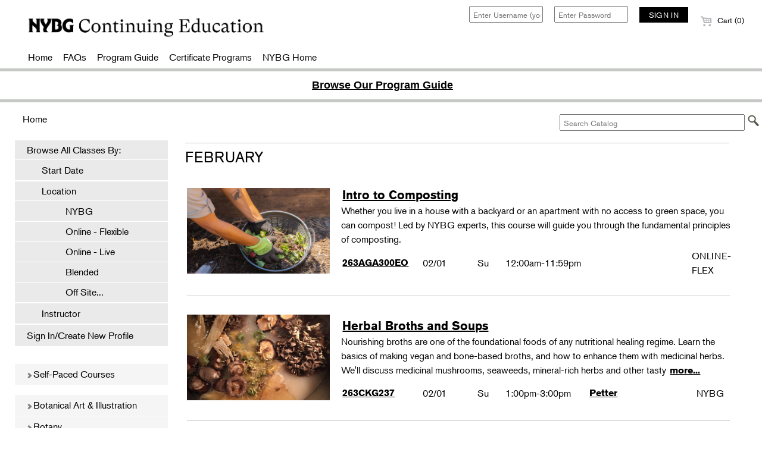

--- FILE ---
content_type: text/html;charset=ISO-8859-1
request_url: https://www.enrole.com/nybg/jsp/index.jsp;jsessionid=01DB22256AFD5595018CA8761BBAB7A3
body_size: 529588
content:















	
		
	
	











































































	
	
	
	
	
	

	
	

	
	
	

	

	
	
	
	




	







 








<!DOCTYPE HTML PUBLIC "-//W3C//DTD HTML 4.01//EN" "http://www.w3.org/TR/html4/strict.dtd">

<html lang="en">
<head>




	<meta http-equiv="Content-Type" content="text/html;charset=utf-8">
	
		
		
		
		
		
			












	





	

	

	









		
	
	<meta name="description" content="Exercise creativity and build careers at the New York Botanical Garden with classes led by experts in landscape design, floral design, gardening, horticulture, art, botany, and more.">
	<meta name="keywords" content="floral design certificate \ floral design program \ floral design classes \ floral design courses \ floral design certificate program \ floral design training \ floral design workshops \ botanical art certificate \ botanical art program \ botanical art classes \ botanical art courses \ botanical art certificate program \ botanical art training \ botanical art workshops \ landscape design certificate \ landscape design program \ landscape design classes \ landscape design courses \ landscape design certificate program \ landscape design training \ landscape design workshops \ gardening certificate \ gardening program \ gardening classes \ gardening courses \ gardening certificate program \ gardening training \ gardening workshops \ horticulture certificate \ horticulture program \ horticulture classes \ horticulture courses \ horticulture certificate program \ horticulture training \ horticulture workshops \ horticultural therapy certificate \ horticultural therapy program \ horticultural therapy classes \ horticultural therapy courses \ horticultural therapy certificate program \ horticultural therapy training \ horticultural therapy workshops \ urban naturalist certificate \ urban naturalist program \ urban naturalist classes \ urban naturalist courses \ urban naturalist certificate program \ urban naturalist training \ urban naturalist workshops \ botany certificate \ botany program \ botany classes \ botany courses \ botany certificate program \ botany training \ botany workshops \ wellness program \ wellness classes \ wellness courses \ wellness workshops \ crafts & DIY program \ crafts & DIY classes \ crafts & DIY courses \ crafts & DIY workshops \ photography program \ photography classes \ photography courses \ photography workshops \">
	<title>Continuing Education at the New York Botanical Garden</title>
<meta http-equiv="Content-Type" content="text/html; charset=utf-8" />


<LINK REL="SHORTCUT ICON" HREF="https://www.enrole.com:443/nybg/images/custom/general/2f32dab1-94aa-47b6-92ee-071ff302eb99.ico"/>


<script src='https://code.jquery.com/jquery-3.6.0.min.js'></script>

<script type="text/javascript">
	function over(obj) {
		obj.className = "maindescover";
	}
	function out(obj) {
		obj.className = "maindesc";
	}
	function go(url) {
		window.location = url;
	}
	function printpage() {
		window.print()
	}
</script>
<meta name="viewport" content="width=device-width, initial-scale=1.0">
<link rel="stylesheet" type="text/css" href="../css/style_webmodule.css">

<link rel="stylesheet" href="https://use.typekit.net/yow7rmf.css">
<!-- 6632 <link rel="stylesheet" type="text/css" href="../css/style_custom.css"> -->
<link rel="stylesheet" type="text/css" href="https://www.enrole.com:443/nybg/resources/adb01006-d0da-4888-bbf3-57678a6d98eb.css">
<link rel="stylesheet" type="text/css" href="../css/main.css">
<link rel="stylesheet" href="../css/responsive-nav.css">
<script src="../script/responsive-nav.js"></script>
<script src="wm.js"></script>

<!-- Google Tag Manager - AKA--><script>(function(w, d, s, l, i){w[l]=w[l]||[];w[l].push({'gtm.start':new Date().getTime(), event:'gtm.js'});var f=d.getElementsByTagName(s)[0], j=d.createElement(s), dl=l!='dataLayer'?'&l='+l:'';j.async=true;j.src='https://www.googletagmanager.com/gtm.js?id='+i+dl;f.parentNode.insertBefore(j, f);})(window, document, 'script', 'dataLayer', 'GTM-MGFT9V2');</script><!-- End Google Tag Manager - AKA -->





<!-- Google Tag Manager -->


<script>(function(w,d,s,l,i){w[l]=w[l]||[];w[l].push({'gtm.start':
new Date().getTime(),event:'gtm.js'});var f=d.getElementsByTagName(s)[0],
j=d.createElement(s),dl=l!='dataLayer'?'&l='+l:'';j.async=true;j.src=
'https://www.googletagmanager.com/gtm.js?id='+i+dl;f.parentNode.insertBefore(j,f);
})(window,document,'script','dataLayer','GTM-THBR45');</script>

<!-- End Google Tag Manager -->



</head>


<body>	

	
	

<!-- Google Tag Manager (noscript) -->


<noscript><iframe src="https://www.googletagmanager.com/ns.html?id=GTM-THBR45"
height="0" width="0" style="display:none;visibility:hidden"></iframe></noscript>

<!-- End Google Tag Manager (noscript) -->


	
	<div hidden>
	  <span id="new-window-0">Opens in a new window</span>
	  <span id="new-window-1">Opens an external site</span>
	  <span id="new-window-2">Opens an external site in a new window</span>  
	</div>

	<div id="wrapper">
	<div id="main">
		
		<div id="header" role="banner">
			<div id="skiptocontent">
				
				<a href="#maincontent">skip to main content</a>
			</div>
			
			<table cellpadding="0" cellspacing="0" border=0 align="center" role="presentation">
				<tr valign="top">
					<td>
						<div id="header_title">
<div class="not-in-desktop">
							
							<a href="index.jsp" title='NYBG'>

								
									
										<img src="../images/custom/general/12b0e682-f728-4715-b07a-f1f9b09c4df9.png" class="headerLogo image_header"  align="left" alt='NYBG' width="200px">
										
									
								
							</a>
</div>
<div class="desktop-only">
							







							<a href="index.jsp" title='NYBG'>

								
									
										<img src="../images/custom/general/12b0e682-f728-4715-b07a-f1f9b09c4df9.png" class="headerLogo image_header" align="left" alt='NYBG' width="400px">
										
									
								
							</a>

</div>
						</div>

					</td>

					<td>
						
						<div id="loginmobile" class="mobile-only">&nbsp;</div>
						<div id="login" class="not-in-mobile">
							
								<form name="loginForm" action="form_login.jsp" method="post">

									 
									<input type="text" name="username" class="text"
										title="Enter Username (your email)"

										placeholder="Enter Username (your email)" aria-label='Enter Username (your email)'> 
										

									  
									<input type="password" name="password" class="text"
										title="Enter Password"

										placeholder="Enter Password" aria-label='Enter Password' autocomplete="off"> 


									<input type="hidden" name="redirect" value="cart.jsp" /> <input
										type="submit" value="SIGN IN" class="submit">

								</form>
							

							

						</div>
					</td>

					<td align="right">
						<div id="cartCount">

							<a href="cart.jsp"><img

								class="image_cart" SRC="../images/cart_gray.png" alt='Shopping cart'>  Cart (0)
								<!--
									
																			   items are 
								
								in the cart-->
							</a>
						</div>
					</td>

				</tr>

				



	
		
	


	
	



	<tr>
		<td colspan="3">
			<div class="headerMenu">
				<ul class="nav">
					
						<li>
							<a href="https://www.enrole.com/nybg/jsp/index.jsp?startDate=yes">Home</a>
						</li> 
					
						<li>
							<a href=" https://www.nybg.org/education/adult-education/about-us/"> FAQs</a>
						</li> 
					
						<li>
							<a href=" https://www.nybg.org/content/uploads/2025/01/Cont-Ed-Program-Guide-2025-ADA.pdf"> Program Guide</a>
						</li> 
					
						<li>
							<a href=" https://www.enrole.com/nybg/jsp/static.jsp?p=192a55bc-9e36-448d-8320-936cec5875f6"> Certificate Programs</a>
						</li> 
					
						<li>
							<a href=" https://www.nybg.org/"> NYBG Home</a>
						</li> 
					
				</ul>
			</div>
		</td>
	</tr>

			</table>
		</div>
		

		
		
		

		







		

			
			
				<div id="bulletin_header">
					
					<table cellpadding="0" cellspacing="0" border=0 align="center" role="presentation">
						<tr valign="top">
							<td>
								<div id="bulletin">
									<html><head><title></title></head><body><h2><strong><span style="font-family:tahoma,geneva,sans-serif;"><span style="font-size:18px;"><a href="https://www.nybg.org/content/uploads/2025/01/Cont-Ed-Program-Guide-2025-ADA.pdf"><u><strong><span style="font-family:tahoma,geneva,sans-serif;"><span style="font-size:18px;">Browse Our Program Guide</span></span></strong></u></a><strong></strong></span></span></strong></h2></body></html>
								</div>
							</td>
						</tr>
					</table>
				</div>
			
		

		<noscript>
			<div class="enableJavascriptHeader">
				<div class="enableJavascript">
					Site works best with JavaScript enabled.
				</div>
			</div>
		</noscript>

		

		



















	
		
	
	








<div id="wholeContent">
	<div id="topBar">
		<div id="breadcrumbTop" class="desktop-only">
			








<a href="index.jsp?categoryId=ROOT" >Home</a>
		</div>
<!-- 		<div id="search" role="search"> -->
<!-- 			<form name="searchForm" action="form_search.jsp" method="get"> -->


<!-- 					 <input type="image" -->
<!-- 					src="../images/search.png" alt="Submit button" class="searchImg"> -->
<!-- 			</form> -->
<!-- 		</div> -->
		<div id="search" role="search">
			<form name="searchForm2" action="advancedSearchResults.jsp" method="get">
				<input type="text" name="keyword" title='Search Catalog' aria-label='Search Catalog' class="text"	placeholder='Search Catalog'>

					
						
							<input type="image" src="../images/search.png" alt="Submit button" class="searchImg image_search">
							
						
					
			</form>
		</div>
	</div>

	
	<div id="popularContainer" role="navigation">
		
			
				
			
			
		
		


		
		<div class="leftMenu darker">

			<ul class="Level00">

				
					
 


	
<!-- BEG popular_customNavigation -->
	<li class="browseAllHdr">
Browse All Classes By:
	</li>
	<li>
		<ul class="Level01">
			<li><a href="index.jsp?startDate=yes">Start Date</a></li>
		</ul>
	</li>
	<li class="locationsHdr">
		Location
	</li>
	<li>
		<ul class="Level02">
		
		
		
			
			
			
						
			
				<li><a href="index.jsp?locationFilter=NYBG">&nbsp;&nbsp;&nbsp;&nbsp;&nbsp;NYBG</a></li>
				<li><a href="index.jsp?locationFilter=ONLINE-FLEX">&nbsp;&nbsp;&nbsp;&nbsp;&nbsp;Online - Flexible</a></li>
				<li><a href="index.jsp?locationFilter=ONLINE">&nbsp;&nbsp;&nbsp;&nbsp;&nbsp;Online - Live</a></li>
				<li><a href="index.jsp?locationFilter=BLENDED">&nbsp;&nbsp;&nbsp;&nbsp;&nbsp;Blended</a></li>
			
			
			
<!-- 		<li><a onclick="expandLocation();">Off Site...</a></li> -->
<li><a onclick="expandLocation();">&nbsp;&nbsp;&nbsp;&nbsp;&nbsp;Off Site...</a></li>
		
		
			
		
			
		
			
		
		<div id="subLocation" style="display: none;">
			<li>
				<ul class="Level03">
				
						
							
							
							
<li><a href="index.jsp?locationFilter=OFS">&nbsp;&nbsp;&nbsp;&nbsp;&nbsp;&nbsp;&nbsp;&nbsp;&nbsp;&nbsp;  Offsite</a></li>
							
						
				
						
							
							
							
							
						
				
						
							
							
							
							
						
				
			</ul>
			</li>
		</div>
		
	</ul>
	</li>
	<li>
		<ul class="Level01">
			<li>	
				<a href="instructorListing.jsp">Instructor</a>
			</li>
		</ul>
	</li>
<!-- END popular_customNavigation -->


					
				







				

				
					
						<li><a href="login.jsp">Sign In/Create New Profile</a></li>
					
					
				
			</ul>
		</div>
		
<!-- CS-321 BEG ADD -->

		
		
 			<div class="leftMenu" id="PlantStudioCategory">
				<nav class="upcomingPlantStudio-nav-collapse nav-collapse">
					





























	



	


	












	
	
		
	




	


	
	
		
	










	





<ul class="Level00">
	<li id="nav41DBF200">
		
			
				
				
					<a href="index.jsp?categoryId=41DBF200" aria-expanded="false">
						<i class="arrow right"></i> Self-Paced Courses
					</a>
				
				
			
		
		
		
		
			
		
			
		
		
			
			
			
			
				
			
			
				
					
						
						
































	












	
	
		
	





	
	
		
	










	




	


<ul class="Level01">
	<li id="nav16309C98" class="hidden">
		
			
				
				
				
					<a href="index.jsp?categoryId=16309C98" aria-expanded="false">
						<i class="hidden"></i> Intro to Composting
					</a>
				
			
		
		
		
		
		
	</li>
</ul>	
					
				
			
		
			
			
			
			
				
			
			
				
					
						
						
































	












	
	
		
	





	
	
		
	










	




	


<ul class="Level01">
	<li id="navBB46C6F0" class="hidden">
		
			
				
				
				
					<a href="index.jsp?categoryId=BB46C6F0" aria-expanded="false">
						<i class="hidden"></i> Pruning Basics
					</a>
				
			
		
		
		
		
		
	</li>
</ul>	
					
				
			
		
	</li>
</ul>	
 				</nav>
 			</div>
 		

<!-- CS-321 END ADD		 -->

		
		<div class="leftMenu">
			

			<nav class="main-nav-collapse nav-collapse ">

				



























	



	


	


	


	












	
	
		
	




	


	
		
	
	










	
		
	





<ul class="Level00">
	<li id="navROOT">
		
		
		
		
			
		
			
		
			
		
			
		
			
		
			
		
			
		
			
		
			
		
			
		
			
		
			
		
		
			
			
			
			
				
			
			
				
					
						
































	












	
	
		
	





	
	
		
	










	





<ul class="Level00">
	<li id="nav10093">
		
			
				
				
					<a href="index.jsp?categoryId=10093" aria-expanded="false">
						<i class="arrow right"></i> Botanical Art & Illustration
					</a>
				
				
			
		
		
		
		
			
		
			
		
			
		
			
		
			
		
			
		
		
			
			
			
			
				
			
				
			
			
				
					
						
						
































	












	
	
		
	





	
	
		
	










	




	


<ul class="Level01">
	<li id="nav10094" class="hidden">
		
			
				
				
				
					<a href="index.jsp?categoryId=10094" aria-expanded="false">
						<i class="hidden"></i> Certificate Requirements
					</a>
				
			
		
		
		
		
		
	</li>
</ul>	
					
				
			
		
			
			
			
			
				
			
				
			
			
				
					
						
						
































	












	
	
		
	





	
	
		
	










	




	


<ul class="Level01">
	<li id="nav561C2108" class="hidden">
		
			
				
				
				
					<a href="index.jsp?categoryId=561C2108" aria-expanded="false">
						<i class="hidden"></i> Certificate Electives
					</a>
				
			
		
		
		
		
		
	</li>
</ul>	
					
				
			
		
			
			
			
			
				
			
				
			
			
				
					
						
						
































	












	
	
		
	





	
	
		
	










	




	


<ul class="Level01">
	<li id="nav10095" class="hidden">
		
			
				
				
				
					<a href="index.jsp?categoryId=10095" aria-expanded="false">
						<i class="hidden"></i> Intro Classes
					</a>
				
			
		
		
		
		
		
	</li>
</ul>	
					
				
			
		
			
			
			
			
				
			
				
			
			
				
					
						
						
































	












	
	
		
	





	
	
		
	










	




	


<ul class="Level01">
	<li id="nav11098" class="hidden">
		
			
				
				
				
					<a href="index.jsp?categoryId=11098" aria-expanded="false">
						<i class="hidden"></i> Visiting Artists
					</a>
				
			
		
		
		
		
		
	</li>
</ul>	
					
				
			
		
			
			
			
			
				
			
				
			
			
				
					
						
						
































	












	
	
		
	





	
	
		
	










	




	


<ul class="Level01">
	<li id="nav11080" class="hidden">
		
			
				
				
				
					<a href="index.jsp?categoryId=11080" aria-expanded="false">
						<i class="hidden"></i> Watercolor Workshops
					</a>
				
			
		
		
		
		
		
	</li>
</ul>	
					
				
			
		
			
			
			
			
				
			
				
			
			
				
					
						
						
































	












	
	
		
	





	
	
		
	










	




	


<ul class="Level01">
	<li id="navCE483B48" class="hidden">
		
			
				
				
				
					<a href="index.jsp?categoryId=CE483B48" aria-expanded="false">
						<i class="hidden"></i> Skills Clinic
					</a>
				
			
		
		
		
		
		
	</li>
</ul>	
					
				
			
		
	</li>
</ul>	
					
					
				
			
		
			
			
			
			
				
			
			
				
					
						
































	












	
	
		
	





	
	
		
	










	





<ul class="Level00">
	<li id="nav10097">
		
			
				
				
					<a href="index.jsp?categoryId=10097" aria-expanded="false">
						<i class="arrow right"></i> Botany
					</a>
				
				
			
		
		
		
		
			
		
			
		
			
		
			
		
			
		
		
			
			
			
			
				
			
				
			
			
				
					
						
						
































	












	
	
		
	





	
	
		
	










	




	


<ul class="Level01">
	<li id="nav10098" class="hidden">
		
			
				
				
				
					<a href="index.jsp?categoryId=10098" aria-expanded="false">
						<i class="hidden"></i> Certificate Requirements
					</a>
				
			
		
		
		
		
		
	</li>
</ul>	
					
				
			
		
			
			
			
			
				
			
				
			
			
				
					
						
						
































	












	
	
		
	





	
	
		
	










	




	


<ul class="Level01">
	<li id="navE2783F48" class="hidden">
		
			
				
				
				
					<a href="index.jsp?categoryId=E2783F48" aria-expanded="false">
						<i class="hidden"></i> Certificate Electives
					</a>
				
			
		
		
		
		
		
	</li>
</ul>	
					
				
			
		
			
			
			
			
				
			
				
			
			
				
					
						
						
































	












	
	
		
	





	
	
		
	










	




	


<ul class="Level01">
	<li id="nav10099" class="hidden">
		
			
				
				
				
					<a href="index.jsp?categoryId=10099" aria-expanded="false">
						<i class="hidden"></i> Intro Classes
					</a>
				
			
		
		
		
		
		
	</li>
</ul>	
					
				
			
		
			
			
			
			
				
			
				
			
			
				
					
						
						
































	












	
	
		
	





	
	
		
	










	




	


<ul class="Level01">
	<li id="nav11099" class="hidden">
		
			
				
				
				
					<a href="index.jsp?categoryId=11099" aria-expanded="false">
						<i class="hidden"></i> NYBG Scientists & Experts
					</a>
				
			
		
		
		
		
		
	</li>
</ul>	
					
				
			
		
			
			
			
			
				
			
				
			
			
				
					
						
						
































	












	
	
		
	





	
	
		
	










	




	


<ul class="Level01">
	<li id="nav74A08E80" class="hidden">
		
			
				
				
				
					<a href="index.jsp?categoryId=74A08E80" aria-expanded="false">
						<i class="hidden"></i> Fungi-Related Classes
					</a>
				
			
		
		
		
		
		
	</li>
</ul>	
					
				
			
		
	</li>
</ul>	
					
					
				
			
		
			
			
			
			
				
			
			
				
					
						
































	












	
	
		
	





	
	
		
	










	





<ul class="Level00">
	<li id="nav10101">
		
			
				
				
					<a href="index.jsp?categoryId=10101" aria-expanded="false">
						<i class="arrow right"></i> Floral Design
					</a>
				
				
			
		
		
		
		
			
		
			
		
			
		
			
		
		
			
			
			
			
				
			
				
			
			
				
					
						
						
































	












	
	
		
	





	
	
		
	










	




	


<ul class="Level01">
	<li id="nav10102" class="hidden">
		
			
				
				
				
					<a href="index.jsp?categoryId=10102" aria-expanded="false">
						<i class="hidden"></i> Certificate Requirements
					</a>
				
			
		
		
		
		
		
	</li>
</ul>	
					
				
			
		
			
			
			
			
				
			
				
			
			
				
					
						
						
































	












	
	
		
	





	
	
		
	










	




	


<ul class="Level01">
	<li id="nav1C4C4368" class="hidden">
		
			
				
				
				
					<a href="index.jsp?categoryId=1C4C4368" aria-expanded="false">
						<i class="hidden"></i> Certificate Electives
					</a>
				
			
		
		
		
		
		
	</li>
</ul>	
					
				
			
		
			
			
			
			
				
			
				
			
			
				
					
						
						
































	












	
	
		
	





	
	
		
	










	




	


<ul class="Level01">
	<li id="nav10104" class="hidden">
		
			
				
				
				
					<a href="index.jsp?categoryId=10104" aria-expanded="false">
						<i class="hidden"></i> Intensive Programs
					</a>
				
			
		
		
		
		
		
	</li>
</ul>	
					
				
			
		
			
			
			
			
				
			
				
			
			
				
					
						
						
































	












	
	
		
	





	
	
		
	










	




	


<ul class="Level01">
	<li id="nav10103" class="hidden">
		
			
				
				
				
					<a href="index.jsp?categoryId=10103" aria-expanded="false">
						<i class="hidden"></i> Intro Classes
					</a>
				
			
		
		
		
		
		
	</li>
</ul>	
					
				
			
		
	</li>
</ul>	
					
					
				
			
		
			
			
			
			
				
			
			
				
					
						
































	












	
	
		
	





	
	
		
	










	





<ul class="Level00">
	<li id="nav10105">
		
			
				
				
					<a href="index.jsp?categoryId=10105" aria-expanded="false">
						<i class="arrow right"></i> Gardening
					</a>
				
				
			
		
		
		
		
			
		
			
		
			
		
			
		
			
		
			
		
		
			
			
			
			
				
			
				
			
			
				
					
						
						
































	












	
	
		
	





	
	
		
	










	




	


<ul class="Level01">
	<li id="nav10106" class="hidden">
		
			
				
				
				
					<a href="index.jsp?categoryId=10106" aria-expanded="false">
						<i class="hidden"></i> Certificate Requirements
					</a>
				
			
		
		
		
		
		
	</li>
</ul>	
					
				
			
		
			
			
			
			
				
			
				
			
			
				
					
						
						
































	












	
	
		
	





	
	
		
	










	




	


<ul class="Level01">
	<li id="nav1CE3F758" class="hidden">
		
			
				
				
				
					<a href="index.jsp?categoryId=1CE3F758" aria-expanded="false">
						<i class="hidden"></i> Certificate Electives
					</a>
				
			
		
		
		
		
		
	</li>
</ul>	
					
				
			
		
			
			
			
			
				
			
				
			
			
				
					
						
						
































	












	
	
		
	





	
	
		
	










	




	


<ul class="Level01">
	<li id="nav10108" class="hidden">
		
			
				
				
				
					<a href="index.jsp?categoryId=10108" aria-expanded="false">
						<i class="hidden"></i> Intensive Programs
					</a>
				
			
		
		
		
		
		
	</li>
</ul>	
					
				
			
		
			
			
			
			
				
			
				
			
			
				
					
						
						
































	












	
	
		
	





	
	
		
	










	




	


<ul class="Level01">
	<li id="nav10107" class="hidden">
		
			
				
				
				
					<a href="index.jsp?categoryId=10107" aria-expanded="false">
						<i class="hidden"></i> Intro Classes
					</a>
				
			
		
		
		
		
		
	</li>
</ul>	
					
				
			
		
			
			
			
			
				
			
				
			
			
				
					
						
						
































	












	
	
		
	





	
	
		
	










	




	


<ul class="Level01">
	<li id="nav11076" class="hidden">
		
			
				
				
				
					<a href="index.jsp?categoryId=11076" aria-expanded="false">
						<i class="hidden"></i> Weekend Workshops
					</a>
				
			
		
		
		
		
		
	</li>
</ul>	
					
				
			
		
			
			
			
			
				
			
				
			
			
				
					
						
						
































	












	
	
		
	





	
	
		
	










	




	


<ul class="Level01">
	<li id="nav38B2C900" class="hidden">
		
			
				
				
				
					<a href="index.jsp?categoryId=38B2C900" aria-expanded="false">
						<i class="hidden"></i> Spotlight on Orchids
					</a>
				
			
		
		
		
		
		
	</li>
</ul>	
					
				
			
		
	</li>
</ul>	
					
					
				
			
		
			
			
			
			
				
			
			
				
					
						
































	












	
	
		
	





	
	
		
	










	





<ul class="Level00">
	<li id="nav10109">
		
			
				
				
					<a href="index.jsp?categoryId=10109" aria-expanded="false">
						<i class="arrow right"></i> Horticulture
					</a>
				
				
			
		
		
		
		
			
		
			
		
			
		
			
		
			
		
		
			
			
			
			
				
			
				
			
			
				
					
						
						
































	












	
	
		
	





	
	
		
	










	




	


<ul class="Level01">
	<li id="nav10110" class="hidden">
		
			
				
				
				
					<a href="index.jsp?categoryId=10110" aria-expanded="false">
						<i class="hidden"></i> Certificate Track 1 - Plant Production
					</a>
				
			
		
		
		
		
		
	</li>
</ul>	
					
				
			
		
			
			
			
			
				
			
				
			
			
				
					
						
						
































	












	
	
		
	





	
	
		
	










	




	


<ul class="Level01">
	<li id="nav10111" class="hidden">
		
			
				
				
				
					<a href="index.jsp?categoryId=10111" aria-expanded="false">
						<i class="hidden"></i> Certificate Track 2 - Sustainable Landscape Management
					</a>
				
			
		
		
		
		
		
	</li>
</ul>	
					
				
			
		
			
			
			
			
				
			
				
			
			
				
					
						
						
































	












	
	
		
	





	
	
		
	










	




	


<ul class="Level01">
	<li id="nav10112" class="hidden">
		
			
				
				
				
					<a href="index.jsp?categoryId=10112" aria-expanded="false">
						<i class="hidden"></i> Certificate Track 3 - Arboriculture
					</a>
				
			
		
		
		
		
		
	</li>
</ul>	
					
				
			
		
			
			
			
			
				
			
				
			
			
				
					
						
						
































	












	
	
		
	





	
	
		
	










	




	


<ul class="Level01">
	<li id="nav10113" class="hidden">
		
			
				
				
				
					<a href="index.jsp?categoryId=10113" aria-expanded="false">
						<i class="hidden"></i> Certificate Track 4 - Sustainable Garden Design
					</a>
				
			
		
		
		
		
		
	</li>
</ul>	
					
				
			
		
			
			
			
			
				
			
				
			
			
				
					
						
						
































	












	
	
		
	





	
	
		
	










	




	


<ul class="Level01">
	<li id="nav10114" class="hidden">
		
			
				
				
				
					<a href="index.jsp?categoryId=10114" aria-expanded="false">
						<i class="hidden"></i> Intro Classes & Workshops
					</a>
				
			
		
		
		
		
		
	</li>
</ul>	
					
				
			
		
	</li>
</ul>	
					
					
				
			
		
			
			
			
			
				
			
			
				
					
						
































	












	
	
		
	





	
	
		
	










	





<ul class="Level00">
	<li id="nav10119">
		
			
				
				
					<a href="index.jsp?categoryId=10119" aria-expanded="false">
						<i class="arrow right"></i> Landscape Design
					</a>
				
				
			
		
		
		
		
			
		
			
		
			
		
			
		
		
			
			
			
			
				
			
				
			
			
				
					
						
						
































	












	
	
		
	





	
	
		
	










	




	


<ul class="Level01">
	<li id="nav10120" class="hidden">
		
			
				
				
				
					<a href="index.jsp?categoryId=10120" aria-expanded="false">
						<i class="hidden"></i> Certificate Requirements
					</a>
				
			
		
		
		
		
		
	</li>
</ul>	
					
				
			
		
			
			
			
			
				
			
				
			
			
				
					
						
						
































	












	
	
		
	





	
	
		
	










	




	


<ul class="Level01">
	<li id="navDEF2E078" class="hidden">
		
			
				
				
				
					<a href="index.jsp?categoryId=DEF2E078" aria-expanded="false">
						<i class="hidden"></i> Intensive Programs
					</a>
				
			
		
		
		
		
		
	</li>
</ul>	
					
				
			
		
			
			
			
			
				
			
				
			
			
				
					
						
						
































	












	
	
		
	





	
	
		
	










	




	


<ul class="Level01">
	<li id="nav11101" class="hidden">
		
			
				
				
				
					<a href="index.jsp?categoryId=11101" aria-expanded="false">
						<i class="hidden"></i> Guest Lecturers
					</a>
				
			
		
		
		
		
		
	</li>
</ul>	
					
				
			
		
			
			
			
			
				
			
				
			
			
				
					
						
						
































	












	
	
		
	





	
	
		
	










	




	


<ul class="Level01">
	<li id="nav10121" class="hidden">
		
			
				
				
				
					<a href="index.jsp?categoryId=10121" aria-expanded="false">
						<i class="hidden"></i> Intro Classes & Workshops
					</a>
				
			
		
		
		
		
		
	</li>
</ul>	
					
				
			
		
	</li>
</ul>	
					
					
				
			
		
			
			
			
			
				
			
			
				
					
						
































	












	
	
		
	





	
	
		
	










	





<ul class="Level00">
	<li id="nav10115">
		
			
				
				
					<a href="index.jsp?categoryId=10115" aria-expanded="false">
						<i class="arrow right"></i> Therapeutic Horticulture
					</a>
				
				
			
		
		
		
		
			
		
			
		
			
		
			
		
		
			
			
			
			
				
			
				
			
			
				
					
						
						
































	












	
	
		
	





	
	
		
	










	




	


<ul class="Level01">
	<li id="nav10116" class="hidden">
		
			
				
				
				
					<a href="index.jsp?categoryId=10116" aria-expanded="false">
						<i class="hidden"></i> Certificate Requirements
					</a>
				
			
		
		
		
		
		
	</li>
</ul>	
					
				
			
		
			
			
			
			
				
			
				
			
			
				
					
						
						
































	












	
	
		
	





	
	
		
	










	




	


<ul class="Level01">
	<li id="nav1CFF18A8" class="hidden">
		
			
				
				
				
					<a href="index.jsp?categoryId=1CFF18A8" aria-expanded="false">
						<i class="hidden"></i> Certificate Electives
					</a>
				
			
		
		
		
		
		
	</li>
</ul>	
					
				
			
		
			
			
			
			
				
			
				
			
			
				
					
						
						
































	












	
	
		
	





	
	
		
	










	




	


<ul class="Level01">
	<li id="nav11100" class="hidden">
		
			
				
				
				
					<a href="index.jsp?categoryId=11100" aria-expanded="false">
						<i class="hidden"></i> Site Visits
					</a>
				
			
		
		
		
		
		
	</li>
</ul>	
					
				
			
		
			
			
			
			
				
			
				
			
			
				
					
						
						
































	












	
	
		
	





	
	
		
	










	




	


<ul class="Level01">
	<li id="nav10118" class="hidden">
		
			
				
				
				
					<a href="index.jsp?categoryId=10118" aria-expanded="false">
						<i class="hidden"></i> Intro Classes
					</a>
				
			
		
		
		
		
		
	</li>
</ul>	
					
				
			
		
	</li>
</ul>	
					
					
				
			
		
			
			
			
			
				
			
			
				
					
						
































	












	
	
		
	





	
	
		
	










	





<ul class="Level00">
	<li id="nav11061">
		
			
				
				
					<a href="index.jsp?categoryId=11061" aria-expanded="false">
						<i class="arrow right"></i> Urban Naturalist 
					</a>
				
				
			
		
		
		
		
			
		
			
		
			
		
		
			
			
			
			
				
			
				
			
			
				
					
						
						
































	












	
	
		
	





	
	
		
	










	




	


<ul class="Level01">
	<li id="nav11102" class="hidden">
		
			
				
				
				
					<a href="index.jsp?categoryId=11102" aria-expanded="false">
						<i class="hidden"></i> Certificate Requirements
					</a>
				
			
		
		
		
		
		
	</li>
</ul>	
					
				
			
		
			
			
			
			
				
			
				
			
			
				
					
						
						
































	












	
	
		
	





	
	
		
	










	




	


<ul class="Level01">
	<li id="navE1962C48" class="hidden">
		
			
				
				
				
					<a href="index.jsp?categoryId=E1962C48" aria-expanded="false">
						<i class="hidden"></i> Certificate Electives
					</a>
				
			
		
		
		
		
		
	</li>
</ul>	
					
				
			
		
			
			
			
			
				
			
				
			
			
				
					
						
						
































	












	
	
		
	





	
	
		
	










	




	


<ul class="Level01">
	<li id="nav11104" class="hidden">
		
			
				
				
				
					<a href="index.jsp?categoryId=11104" aria-expanded="false">
						<i class="hidden"></i> Guest Experts
					</a>
				
			
		
		
		
		
		
	</li>
</ul>	
					
				
			
		
	</li>
</ul>	
					
					
				
			
		
			
			
			
			
				
			
			
				
					
						
































	












	
	
		
	





	
	
		
	










	





<ul class="Level00">
	<li id="nav10100">
		
			
				
				
					<a href="index.jsp?categoryId=10100" aria-expanded="false">
						<i class="arrow right"></i> Crafts & DIY
					</a>
				
				
			
		
		
		
		
			
		
			
		
		
			
			
			
			
				
			
				
			
			
				
					
						
						
































	












	
	
		
	





	
	
		
	










	




	


<ul class="Level01">
	<li id="nav986CD710" class="hidden">
		
			
				
				
				
					<a href="index.jsp?categoryId=986CD710" aria-expanded="false">
						<i class="hidden"></i> Holiday Classes
					</a>
				
			
		
		
		
		
		
	</li>
</ul>	
					
				
			
		
			
			
			
			
				
			
				
			
			
				
					
						
						
































	












	
	
		
	





	
	
		
	










	




	


<ul class="Level01">
	<li id="nav1073D630" class="hidden">
		
			
				
				
				
					<a href="index.jsp?categoryId=1073D630" aria-expanded="false">
						<i class="hidden"></i> Weekend Workshops
					</a>
				
			
		
		
		
		
		
	</li>
</ul>	
					
				
			
		
	</li>
</ul>	
					
					
				
			
		
			
			
			
			
				
			
			
				
					
						
































	












	
	
		
	





	
	
		
	










	





<ul class="Level00">
	<li id="nav11091">
		
			
				
				
				
					<a href="index.jsp?categoryId=11091" aria-expanded="false">
						<i class="hidden"></i> Food & Drink
					</a>
				
			
		
		
		
		
		
	</li>
</ul>	
					
					
				
			
		
			
			
			
			
				
			
			
				
					
						
































	












	
	
		
	





	
	
		
	










	





<ul class="Level00">
	<li id="nav712B3690">
		
			
				
				
				
					<a href="index.jsp?categoryId=712B3690" aria-expanded="false">
						<i class="hidden"></i> Photography
					</a>
				
			
		
		
		
		
		
	</li>
</ul>	
					
					
				
			
		
			
			
			
			
				
			
			
				
					
						
































	












	
	
		
	





	
	
		
	










	





<ul class="Level00">
	<li id="nav10125">
		
			
				
				
					<a href="index.jsp?categoryId=10125" aria-expanded="false">
						<i class="arrow right"></i> Wellness
					</a>
				
				
			
		
		
		
		
			
		
		
			
			
			
			
				
			
				
			
			
				
					
						
						
































	












	
	
		
	





	
	
		
	










	




	


<ul class="Level01">
	<li id="nav1074DBE8" class="hidden">
		
			
				
				
				
					<a href="index.jsp?categoryId=1074DBE8" aria-expanded="false">
						<i class="hidden"></i> Weekend Workshops
					</a>
				
			
		
		
		
		
		
	</li>
</ul>	
					
				
			
		
	</li>
</ul>	
					
					
				
			
		
	</li>
</ul>	
			</nav>
		</div>


		

		
			<div class="leftMenu">
				<nav class="upcomingLectures-nav-collapse nav-collapse">

					































	


	












	
	
		
	




	


	
	
		
	










	





<ul class="Level00">
	<li id="nav7F4881D8">
		
			
				
				
					<a href="index.jsp?categoryId=7F4881D8" aria-expanded="false">
						<i class="arrow right"></i> Lectures
					</a>
				
				
			
		
		
		
		
			
		
			
		
			
		
			
		
		
			
			
			
			
				
			
			
				
					
						
































	












	
	
		
	





	
	
		
	










	





<ul class="Level01">
	<li id="navCAE62B60">
		
			
				
				
				
					<a href="index.jsp?categoryId=CAE62B60" aria-expanded="false">
						<i class="hidden"></i> 26th Annual Winter Lecture Series
					</a>
				
			
		
		
		
		
		
	</li>
</ul>	
					
					
				
			
		
			
			
			
			
				
			
			
				
					
						
































	












	
	
		
	





	
	
		
	










	





<ul class="Level01">
	<li id="navCAE738E8">
		
			
				
				
				
					<a href="index.jsp?categoryId=CAE738E8" aria-expanded="false">
						<i class="hidden"></i> Winter Lecture Series: Peter Crane
					</a>
				
			
		
		
		
		
		
	</li>
</ul>	
					
					
				
			
		
			
			
			
			
				
			
			
				
					
						
































	












	
	
		
	





	
	
		
	










	





<ul class="Level01">
	<li id="navCAE78AF0">
		
			
				
				
				
					<a href="index.jsp?categoryId=CAE78AF0" aria-expanded="false">
						<i class="hidden"></i> Winter Lecture Series: Tony Avent
					</a>
				
			
		
		
		
		
		
	</li>
</ul>	
					
					
				
			
		
			
			
			
			
				
			
			
				
					
						
































	












	
	
		
	





	
	
		
	










	





<ul class="Level01">
	<li id="navCAE888D8">
		
			
				
				
				
					<a href="index.jsp?categoryId=CAE888D8" aria-expanded="false">
						<i class="hidden"></i> Winter Lecture Series: Amy Stewart
					</a>
				
			
		
		
		
		
		
	</li>
</ul>	
					
					
				
			
		
	</li>
</ul>	
				</nav>
			</div>

		



	</div>





<div id="content">
	<div id="contentinner">
		<div class="inner">
			

			<div id="maincontent" role="main">
			








<div class="cardContainer">
	
</div>







	












	
		
	
	






	
		
		
		
		
		

		
		
		
		
		
		
		
		
		
		
		<script>
			let month = 04;
			let year = 26;
			
			function loadMore(loadMoreButton, showBar=true){
				loadMoreButton.disabled = true;
				loadMoreButton.value = 'LOADING...';
								
				let request = new XMLHttpRequest();
				
				request.open('GET', 'includes/cat_sesslist_sessionsInMonth.jsp?month=' + month + '&year=' + year + '&categoryId=ROOT&locationFilter=&showBar=' + showBar, true);
				request.send();
														
				if(!request) {						
					var url = window.location.href;    
					if (url.indexOf('?') !== -1){
					   url += '&loadAll=true'
					}else{
					   url += '?loadAll=true'
					}
					window.location.href = url;
				}
				
				request.onreadystatechange = function(){
					if(this.readyState === 4){
						if(this.status === 200){
							let response = this.responseText;	
							
							if(this.getResponseHeader('classesFound') == 'true'){
								document.getElementById('courseListings').innerHTML += this.responseText;
								month = this.getResponseHeader('nextMonth');
								year = this.getResponseHeader('nextYear');
							}
							
							else{
								document.getElementById('courseListings').innerHTML += 'No more classes';
								loadMoreButton.style.display='none';
								
							}
						}
						
						else {
							window.location.href="https://www.enrole.com/nybg/jsp/index.jsp;jsessionid=01DB22256AFD5595018CA8761BBAB7A3?loadAll=true";
						}
						
						loadMoreButton.value = 'LOAD MORE CLASSES'
						loadMoreButton.disabled = false;
						loadMoreEnabled = false;

					}
				};
				
			}	

		</script>
		






























	
	





	

	

	

	

	

	



	
	
		
























	
	
		
		
		
	
	


	
	





	

	

	

	

	

	












	
		
	
	







	


	



<!-- cs-331 -->

            
      
 

      




	
		
		
	


	

	
	
	
	
	
	
	
	
		
	
	
	
	
	
		
	
	
		
	

<!-- cs-331 -->











	






















	
	
	
		
	











<div id="courseListings">



	

		<h1 class="subHeader">
			
			
			
		</h1>

	
	




	
	







		
		
			



















 









			














 










			
			
				

				<h2 class="monthBreak">
					
					
					
					February
				</h2>

				
			


		
			

			

			<div class="courses">
			


				

							
				



								



								



		
				


 
				<div class="courseinner courseListing">

					<table role="presentation">

							<tr class="not-in-desktop">
								<td width="100%" colspan="6">

									
										<div class="coursethumbnail">

											<img class="tablet-only" src="https://www.enrole.com:443/nybg/images/custom/course/dd978d32-1d12-4f43-8ff8-7814b415683b.jpg" role="presentation"/>

											<img class="mobile-only fullWidth" src="https://www.enrole.com:443/nybg/images/custom/course/dd978d32-1d12-4f43-8ff8-7814b415683b.jpg" role="presentation"/>
										</div>

									
								</td>
							</tr>
 
						<tr><td rowspan="100" width="255px" class="desktop-only alignTop">
							
								
								
									<div class="desktop-only"><div class="coursethumbnail">
										<img src="https://www.enrole.com:443/nybg/images/custom/course/dd978d32-1d12-4f43-8ff8-7814b415683b.jpg" role="presentation"/>
									</div></div>
								
							

						</td><td colspan="6">
						
 
							<h3 class="subheadinglink">
							
								
									
									

										<a href="session.jsp?sessionId=263AGA300EO&courseId=252AGA300&categoryId=ROOT">
											
											Intro to Composting
										</a>
									
												
							
							</h3>

						
							
								
								
								
									
										Whether you live in a house with a backyard or an apartment with no access to green space, you can compost!  Led by NYBG experts, this course will guide you through the fundamental principles of composting.
									
									
								
							
						</td></tr>


						<tr class="sessDetailTable">
							<td width="15%">
								<a href="session.jsp?sessionId=263AGA300EO&courseId=252AGA300&categoryId=ROOT">263AGA300EO</a>
							</td>
							<td width="10%">
									02/01
							</td>
 

				
					
							
							
							<td width="5%" class="not-in-mobile">
								
								
								
								Su
 
							</td>
							<td nowrap>


							
							
							
							


							12:00am-11:59pm

							</td>
					 		
						
							<td width="20%" class="not-in-mobile">
								
									
								
							</td><td>
								ONLINE-FLEX
							</td>
						</tr>


	
					</table>
				</div>
			</div>


		
			



















 









			














 










			
			


		
			

			
				<hr class="courseDivider">
			

			<div class="courses">
			


				

							
				



								



								



		
				


 
				<div class="courseinner courseListing">

					<table role="presentation">

							<tr class="not-in-desktop">
								<td width="100%" colspan="6">

									
										<div class="coursethumbnail">

											<img class="tablet-only" src="https://www.enrole.com:443/nybg/images/custom/course/46fff85a-a336-4d1e-8891-c433d14273e4.jpg" role="presentation"/>

											<img class="mobile-only fullWidth" src="https://www.enrole.com:443/nybg/images/custom/course/46fff85a-a336-4d1e-8891-c433d14273e4.jpg" role="presentation"/>
										</div>

									
								</td>
							</tr>
 
						<tr><td rowspan="100" width="255px" class="desktop-only alignTop">
							
								
								
									<div class="desktop-only"><div class="coursethumbnail">
										<img src="https://www.enrole.com:443/nybg/images/custom/course/46fff85a-a336-4d1e-8891-c433d14273e4.jpg" role="presentation"/>
									</div></div>
								
							

						</td><td colspan="6">
						
 
							<h3 class="subheadinglink">
							
								
									
									

										<a href="session.jsp?sessionId=263CKG237&courseId=232CKG237&categoryId=ROOT">
											
											Herbal Broths and Soups
										</a>
									
												
							
							</h3>

						
							
								
								
								
									
									
										
										
										
										
											
											Nourishing
										
											broths
										
											are
										
											one
										
											of
										
											the
										
											foundational
										
											foods
										
											of
										
											any
										
											nutritional
										
											healing
										
											regime.
										
											Learn
										
											the
										
											basics
										
											of
										
											making
										
											vegan
										
											and
										
											bone-based
										
											broths,
										
											and
										
											how
										
											to
										
											enhance
										
											them
										
											with
										
											medicinal
										
											herbs.
										
											We'll
										
											discuss
										
											medicinal
										
											mushrooms,
										
											seaweeds,
										
											mineral-rich
										
											herbs
										
											and
										
											other
										
											tasty
										
										<a href="course.jsp?courseId=232CKG237&categoryId=ROOT">
											more...
										</a>
									
								
							
						</td></tr>


						<tr class="sessDetailTable">
							<td width="15%">
								<a href="session.jsp?sessionId=263CKG237&courseId=232CKG237&categoryId=ROOT">263CKG237</a>
							</td>
							<td width="10%">
									02/01
							</td>
 

				
					
							
							
							<td width="5%" class="not-in-mobile">
								
								
								
								Su
 
							</td>
							<td nowrap>


							
							
							
							


							1:00pm-3:00pm

							</td>
					 		
						
							<td width="20%" class="not-in-mobile">
								
									
										<a href="instructorDetail.jsp?instructorId=126997">Petter </a>
										</br>
									
								
							</td><td>
								NYBG
							</td>
						</tr>


	
					</table>
				</div>
			</div>


		
			



















 









			














 










			
			


		
			

			
				<hr class="courseDivider">
			

			<div class="courses">
			


				

							
				



								



								



		
				


 
				<div class="courseinner courseListing">

					<table role="presentation">

							<tr class="not-in-desktop">
								<td width="100%" colspan="6">

									
										<div class="coursethumbnail">

											<img class="tablet-only" src="https://www.enrole.com:443/nybg/images/custom/course/3ba218f6-58cb-43fd-82f7-2f0c981410e6.jpg" role="presentation"/>

											<img class="mobile-only fullWidth" src="https://www.enrole.com:443/nybg/images/custom/course/3ba218f6-58cb-43fd-82f7-2f0c981410e6.jpg" role="presentation"/>
										</div>

									
								</td>
							</tr>
 
						<tr><td rowspan="100" width="255px" class="desktop-only alignTop">
							
								
								
									<div class="desktop-only"><div class="coursethumbnail">
										<img src="https://www.enrole.com:443/nybg/images/custom/course/3ba218f6-58cb-43fd-82f7-2f0c981410e6.jpg" role="presentation"/>
									</div></div>
								
							

						</td><td colspan="6">
						
 
							<h3 class="subheadinglink">
							
								
									
									

										<a href="session.jsp?sessionId=263GAR301CO&courseId=154GAR301&categoryId=ROOT">
											
											Fundamentals of Gardening
										</a>
									
												
							
							</h3>

						
							
								
								
								
									
										Explore the basics of successful, environmentally friendly gardening. Topics include soils and their improvement, seed sowing, vegetative propagation, planting, pruning, watering, weeding, mulching, and disease and pest control.<em> This course is also required for the Therapeutic Horticulture Certificate.</em>
									
									
								
							
						</td></tr>


						<tr class="sessDetailTable">
							<td width="15%">
								<a href="session.jsp?sessionId=263GAR301CO&courseId=154GAR301&categoryId=ROOT">263GAR301CO</a>
							</td>
							<td width="10%">
									02/01
							</td>
 

				
					
							
							
							<td width="5%" class="not-in-mobile">
								
								
								
								Su
 
							</td>
							<td nowrap>


							
							
							
							


							6:00pm-8:00pm

							</td>
					 		
						
							<td width="20%" class="not-in-mobile">
								
									
										<a href="instructorDetail.jsp?instructorId=94500">Beyers</a>
										</br>
									
								
							</td><td>
								ONLINE
							</td>
						</tr>


	
					</table>
				</div>
			</div>


		
			



















 









			














 










			
			


		
			

			
				<hr class="courseDivider">
			

			<div class="courses">
			


				

							
				



								



								



		
				


 
				<div class="courseinner courseListing">

					<table role="presentation">

							<tr class="not-in-desktop">
								<td width="100%" colspan="6">

									
										<div class="coursethumbnail">

											<img class="tablet-only" src="https://www.enrole.com:443/nybg/images/custom/course/dd3f50c3-90f1-4b60-a837-8544f1bd51a8.jpg" role="presentation"/>

											<img class="mobile-only fullWidth" src="https://www.enrole.com:443/nybg/images/custom/course/dd3f50c3-90f1-4b60-a837-8544f1bd51a8.jpg" role="presentation"/>
										</div>

									
								</td>
							</tr>
 
						<tr><td rowspan="100" width="255px" class="desktop-only alignTop">
							
								
								
									<div class="desktop-only"><div class="coursethumbnail">
										<img src="https://www.enrole.com:443/nybg/images/custom/course/dd3f50c3-90f1-4b60-a837-8544f1bd51a8.jpg" role="presentation"/>
									</div></div>
								
							

						</td><td colspan="6">
						
 
							<h3 class="subheadinglink">
							
								
									
									

										<a href="session.jsp?sessionId=263PLT140E&courseId=254PLT140A&categoryId=ROOT">
											
											Pruning Basics
										</a>
									
												
							
							</h3>

						
							
								
								
								
									
										Learn the essential pruning techniques for woody plants used by NYBG experts. In this course, our plant professionals will guide you through the key principles of pruning woody plants such as small trees and shrubs.
									
									
								
							
						</td></tr>


						<tr class="sessDetailTable">
							<td width="15%">
								<a href="session.jsp?sessionId=263PLT140E&courseId=254PLT140A&categoryId=ROOT">263PLT140E</a>
							</td>
							<td width="10%">
									02/01
							</td>
 

				
					
							<td width="5%"></td><td nowrap>&nbsp;</td>
							
							
						
							<td width="20%" class="not-in-mobile">
								
									
								
							</td><td>
								ONLINE-FLEX
							</td>
						</tr>


	
					</table>
				</div>
			</div>


		
			



















 









			














 










			
			


		
			

			
				<hr class="courseDivider">
			

			<div class="courses">
			


				

							
				



								



								



		
				


 
				<div class="courseinner courseListing">

					<table role="presentation">

							<tr class="not-in-desktop">
								<td width="100%" colspan="6">

									
										<div class="coursethumbnail">

											<img class="tablet-only" src="https://www.enrole.com:443/nybg/images/custom/course/3b116998-9da0-419a-be48-57f8ff543f6c.jpg" role="presentation"/>

											<img class="mobile-only fullWidth" src="https://www.enrole.com:443/nybg/images/custom/course/3b116998-9da0-419a-be48-57f8ff543f6c.jpg" role="presentation"/>
										</div>

									
								</td>
							</tr>
 
						<tr><td rowspan="100" width="255px" class="desktop-only alignTop">
							
								
								
									<div class="desktop-only"><div class="coursethumbnail">
										<img src="https://www.enrole.com:443/nybg/images/custom/course/3b116998-9da0-419a-be48-57f8ff543f6c.jpg" role="presentation"/>
									</div></div>
								
							

						</td><td colspan="6">
						
 
							<h3 class="subheadinglink">
							
								
									
									

										<a href="session.jsp?sessionId=263BIL119&courseId=262BIL119&categoryId=ROOT">
											
											Winter Buds in Colored Pencil
										</a>
									
												
							
							</h3>

						
							
								
								
								
									
										Get up close and personal on plant buds in winter. Learn how to identify and illustrate the bite-size beginnings of native trees, vines, and flowers. You'll use plant specimens and colored pencil to bring these buds to life on paper.
									
									
								
							
						</td></tr>


						<tr class="sessDetailTable">
							<td width="15%">
								<a href="session.jsp?sessionId=263BIL119&courseId=262BIL119&categoryId=ROOT">263BIL119</a>
							</td>
							<td width="10%">
									02/02
							</td>
 

				
					
							
							
							<td width="5%" class="not-in-mobile">
								
								
								
								Mo
 
							</td>
							<td nowrap>


							
							
							
							


							10:00am-1:00pm

							</td>
					 		
						
							<td width="20%" class="not-in-mobile">
								
									
										<a href="instructorDetail.jsp?instructorId=43DF5968">Yount</a>
										</br>
									
								
							</td><td>
								NYBG
							</td>
						</tr>


	
					</table>
				</div>
			</div>


		
			



















 









			














 










			
			


		
			

			
				<hr class="courseDivider">
			

			<div class="courses">
			


				

							
				



								



								



		
				


 
				<div class="courseinner courseListing">

					<table role="presentation">

							<tr class="not-in-desktop">
								<td width="100%" colspan="6">

									
										<div class="coursethumbnail">

											<img class="tablet-only" src="https://www.enrole.com:443/nybg/images/custom/course/a7e6c141-69c9-4d6b-bae5-a6730e3bee1e.jpg" role="presentation"/>

											<img class="mobile-only fullWidth" src="https://www.enrole.com:443/nybg/images/custom/course/a7e6c141-69c9-4d6b-bae5-a6730e3bee1e.jpg" role="presentation"/>
										</div>

									
								</td>
							</tr>
 
						<tr><td rowspan="100" width="255px" class="desktop-only alignTop">
							
								
								
									<div class="desktop-only"><div class="coursethumbnail">
										<img src="https://www.enrole.com:443/nybg/images/custom/course/a7e6c141-69c9-4d6b-bae5-a6730e3bee1e.jpg" role="presentation"/>
									</div></div>
								
							

						</td><td colspan="6">
						
 
							<h3 class="subheadinglink">
							
								
									
									

										<a href="session.jsp?sessionId=263BOT315C&courseId=154BOT315&categoryId=ROOT">
											
											Plant Structure
										</a>
									
												
							
							</h3>

						
							
								
								
								
									
									
										
										
										
										
											
											Get
										
											a
										
											solid
										
											grounding
										
											in
										
											the
										
											basic
										
											plant
										
											body-from
										
											the
										
											cell
										
											to
										
											the
										
											roots,
										
											stems,
										
											leaves,
										
											flowers,
										
											and
										
											fruit.
										
											We'll
										
											use
										
											dissecting
										
											and
										
											compound
										
											light
										
											microscopes
										
											to
										
											observe
										
											plant
										
											anatomy,
										
											then
										
											introduce
										
											the
										
											base-level
										
											chemistry
										
											required
										
											to
										
											understand
										
											the
										
											world
										
										<a href="course.jsp?courseId=154BOT315&categoryId=ROOT">
											more...
										</a>
									
								
							
						</td></tr>


						<tr class="sessDetailTable">
							<td width="15%">
								<a href="session.jsp?sessionId=263BOT315C&courseId=154BOT315&categoryId=ROOT">263BOT315C</a>
							</td>
							<td width="10%">
									02/02
							</td>
 

				
					
							
							
							<td width="5%" class="not-in-mobile">
								
								
								
								Mo
 
							</td>
							<td nowrap>


							
							
							
							


							11:00am-2:00pm

							</td>
					 		
						
							<td width="20%" class="not-in-mobile">
								
									
										<a href="instructorDetail.jsp?instructorId=7C457150">Zumajo</a>
										</br>
									
								
							</td><td>
								NYBG
							</td>
						</tr>


	
					</table>
				</div>
			</div>


		
			



















 









			














 










			
			


		
			

			
				<hr class="courseDivider">
			

			<div class="courses">
			


				

							
				



								



								



		
				


 
				<div class="courseinner courseListing">

					<table role="presentation">

							<tr class="not-in-desktop">
								<td width="100%" colspan="6">

									
										<div class="coursethumbnail">

											<img class="tablet-only" src="https://www.enrole.com:443/nybg/images/custom/course/6631e719-3aaa-4197-b5c8-81c6deea902a.jpg" role="presentation"/>

											<img class="mobile-only fullWidth" src="https://www.enrole.com:443/nybg/images/custom/course/6631e719-3aaa-4197-b5c8-81c6deea902a.jpg" role="presentation"/>
										</div>

									
								</td>
							</tr>
 
						<tr><td rowspan="100" width="255px" class="desktop-only alignTop">
							
								
								
									<div class="desktop-only"><div class="coursethumbnail">
										<img src="https://www.enrole.com:443/nybg/images/custom/course/6631e719-3aaa-4197-b5c8-81c6deea902a.jpg" role="presentation"/>
									</div></div>
								
							

						</td><td colspan="6">
						
 
							<h3 class="subheadinglink">
							
								
									
									

										<a href="session.jsp?sessionId=263FDN110E&courseId=262FDN110&categoryId=ROOT">
											
											Floral Design for Beginners
										</a>
									
												
							
							</h3>

						
							
								
								
								
									
									
										
										
										
										
											
											Are
										
											you
										
											an
										
											aspiring
										
											floral
										
											artist
										
											but
										
											not
										
											sure
										
											where
										
											to
										
											start
										
											or
										
											simply
										
											want
										
											to
										
											explore
										
											the
										
											craft
										
											of
										
											floral
										
											arranging?
										
											In
										
											this
										
											class,
										
											you'll
										
											gain
										
											the
										
											foundational
										
											knowledge
										
											of
										
											floral
										
											design
										
											principles;
										
											including
										
											flower
										
											care,
										
											arrangement
										
											techniques,
										
											and
										
										<a href="course.jsp?courseId=262FDN110&categoryId=ROOT">
											more...
										</a>
									
								
							
						</td></tr>


						<tr class="sessDetailTable">
							<td width="15%">
								<a href="session.jsp?sessionId=263FDN110E&courseId=262FDN110&categoryId=ROOT">263FDN110E</a>
							</td>
							<td width="10%">
									02/02
							</td>
 

				
					
							
							
							<td width="5%" class="not-in-mobile">
								
								
								
								Mo
 
							</td>
							<td nowrap>


							
							
							
							


							11:00am-2:00pm

							</td>
					 		
						
							<td width="20%" class="not-in-mobile">
								
									
										<a href="instructorDetail.jsp?instructorId=116557">Mele</a>
										</br>
									
								
							</td><td>
								NYBG
							</td>
						</tr>


	
					</table>
				</div>
			</div>


		
			



















 









			














 










			
			


		
			

			
				<hr class="courseDivider">
			

			<div class="courses">
			


				

							
				



								



								



		
				


 
				<div class="courseinner courseListing">

					<table role="presentation">

							<tr class="not-in-desktop">
								<td width="100%" colspan="6">

									
										<div class="coursethumbnail">

											<img class="tablet-only" src="../images/custom/course/lighting-design-workshop-Cpatdo-light-studios-bernstein_10.5.05-054-3.2-650px.jpg" role="presentation"/>

											<img class="mobile-only fullWidth" src="../images/custom/course/lighting-design-workshop-Cpatdo-light-studios-bernstein_10.5.05-054-3.2-650px.jpg" role="presentation"/>
										</div>

									
								</td>
							</tr>
 
						<tr><td rowspan="100" width="255px" class="desktop-only alignTop">
							
								
								
									<div class="desktop-only"><div class="coursethumbnail">
										<img src="../images/custom/course/lighting-design-workshop-Cpatdo-light-studios-bernstein_10.5.05-054-3.2-650px.jpg" role="presentation"/>
									</div></div>
								
							

						</td><td colspan="6">
						
 
							<h3 class="subheadinglink">
							
								
									
									

										<a href="session.jsp?sessionId=263LAN158&courseId=184LAN158&categoryId=ROOT">
											
											Lighting Design Workshop
										</a>
									
												
							
							</h3>

						
							
								
								
								
									
									
										
										
										
										
											
											When
										
											the
										
											sun
										
											goes
										
											down,
										
											the
										
											art
										
											of
										
											landscape
										
											lighting
										
											can
										
											bring
										
											a
										
											painterly
										
											or
										
											even
										
											sculptural
										
											transformation
										
											to
										
											your
										
											design.
										
											This
										
											course
										
											explores
										
											the
										
											art
										
											of
										
											landscape
										
											lighting
										
											from
										
											selection
										
											and
										
											placement
										
											to
										
											color
										
											and
										
											composition.
										
											Learn
										
											the
										
											technical
										
										<a href="course.jsp?courseId=184LAN158&categoryId=ROOT">
											more...
										</a>
									
								
							
						</td></tr>


						<tr class="sessDetailTable">
							<td width="15%">
								<a href="session.jsp?sessionId=263LAN158&courseId=184LAN158&categoryId=ROOT">263LAN158</a>
							</td>
							<td width="10%">
									02/02
							</td>
 

				
					
							
							
							<td width="5%" class="not-in-mobile">
								
								
								
								Mo
 
							</td>
							<td nowrap>


							
							
							
							


							10:00am-2:30pm

							</td>
					 		
						
							<td width="20%" class="not-in-mobile">
								
									
										<a href="instructorDetail.jsp?instructorId=17550">Novasel</a>
										</br>
									
								
							</td><td>
								NYBG
							</td>
						</tr>


	
					</table>
				</div>
			</div>


		
			



















 









			














 










			
			


		
			

			
				<hr class="courseDivider">
			

			<div class="courses">
			


				

							
				



								



								



		
				


 
				<div class="courseinner courseListing">

					<table role="presentation">

							<tr class="not-in-desktop">
								<td width="100%" colspan="6">

									
										<div class="coursethumbnail">

											<img class="tablet-only" src="https://www.enrole.com:443/nybg/images/custom/course/b95591bb-1200-4cf0-bcab-398537a2dea7.jpg" role="presentation"/>

											<img class="mobile-only fullWidth" src="https://www.enrole.com:443/nybg/images/custom/course/b95591bb-1200-4cf0-bcab-398537a2dea7.jpg" role="presentation"/>
										</div>

									
								</td>
							</tr>
 
						<tr><td rowspan="100" width="255px" class="desktop-only alignTop">
							
								
								
									<div class="desktop-only"><div class="coursethumbnail">
										<img src="https://www.enrole.com:443/nybg/images/custom/course/b95591bb-1200-4cf0-bcab-398537a2dea7.jpg" role="presentation"/>
									</div></div>
								
							

						</td><td colspan="6">
						
 
							<h3 class="subheadinglink">
							
								
									
									

										<a href="session.jsp?sessionId=263LAN401B&courseId=154LAN401&categoryId=ROOT">
											
											Landscape Design I: Site Analysis and Schematic Design
										</a>
									
												
							
							</h3>

						
							
								
								
								
									
										Turning a vision into a plan is the designer's first challenge. Analyze landscapes, formulate the requirements of a design project and then translate them into schematic design solutions. Take part in class discussions and critiques, and present projects.
									
									
								
							
						</td></tr>


						<tr class="sessDetailTable">
							<td width="15%">
								<a href="session.jsp?sessionId=263LAN401B&courseId=154LAN401&categoryId=ROOT">263LAN401B</a>
							</td>
							<td width="10%">
									02/02
							</td>
 

				
					
							
							
							<td width="5%" class="not-in-mobile">
								
								
								
								Mo
 
							</td>
							<td nowrap>


							
							
							
							


							10:00am-1:00pm

							</td>
					 		
						
							<td width="20%" class="not-in-mobile">
								
									
										<a href="instructorDetail.jsp?instructorId=72791FF0">Kekona</a>
										</br>
									
								
							</td><td>
								NYBG
							</td>
						</tr>


	
					</table>
				</div>
			</div>


		
			



















 









			














 










			
			


		
			

			
				<hr class="courseDivider">
			

			<div class="courses">
			


				

							
				



								



								



		
				


 
				<div class="courseinner courseListing">

					<table role="presentation">

							<tr class="not-in-desktop">
								<td width="100%" colspan="6">

									
										<div class="coursethumbnail">

											<img class="tablet-only" src="../images/custom/course/introduction-to-plant-science-_IVO0788-3.2-650px.jpg" role="presentation"/>

											<img class="mobile-only fullWidth" src="../images/custom/course/introduction-to-plant-science-_IVO0788-3.2-650px.jpg" role="presentation"/>
										</div>

									
								</td>
							</tr>
 
						<tr><td rowspan="100" width="255px" class="desktop-only alignTop">
							
								
								
									<div class="desktop-only"><div class="coursethumbnail">
										<img src="../images/custom/course/introduction-to-plant-science-_IVO0788-3.2-650px.jpg" role="presentation"/>
									</div></div>
								
							

						</td><td colspan="6">
						
 
							<h3 class="subheadinglink">
							
								
									
									

										<a href="session.jsp?sessionId=263HRT300FO&courseId=154HRT300&categoryId=ROOT">
											
											Introduction to Plant Science
										</a>
									
												
							
							</h3>

						
							
								
								
								
									
										This user-friendly intro course surveys the major plant groups-flowering plants, conifers, ferns, and bryophytes-focusing on their form and structure. Become botanically literate and gain practical experience in dissecting and analyzing plant structures.
									
									
								
							
						</td></tr>


						<tr class="sessDetailTable">
							<td width="15%">
								<a href="session.jsp?sessionId=263HRT300FO&courseId=154HRT300&categoryId=ROOT">263HRT300FO</a>
							</td>
							<td width="10%">
									02/03
							</td>
 

				
					
							
							
							<td width="5%" class="not-in-mobile">
								
								
								
								Tu
 
							</td>
							<td nowrap>


							
							
							
							


							10:00am-12:00pm

							</td>
					 		
						
							<td width="20%" class="not-in-mobile">
								
									
										<a href="instructorDetail.jsp?instructorId=108803">Day</a>
										</br>
									
								
							</td><td>
								ONLINE
							</td>
						</tr>


	
					</table>
				</div>
			</div>


		
			



















 









			














 










			
			


		
			

			
				<hr class="courseDivider">
			

			<div class="courses">
			


				

							
				



								



								



		
				


 
				<div class="courseinner courseListing">

					<table role="presentation">

							<tr class="not-in-desktop">
								<td width="100%" colspan="6">

									
										<div class="coursethumbnail">

											<img class="tablet-only" src="../images/custom/course/basic-plant-id-MCO-7612-3.2-650px.jpg" role="presentation"/>

											<img class="mobile-only fullWidth" src="../images/custom/course/basic-plant-id-MCO-7612-3.2-650px.jpg" role="presentation"/>
										</div>

									
								</td>
							</tr>
 
						<tr><td rowspan="100" width="255px" class="desktop-only alignTop">
							
								
								
									<div class="desktop-only"><div class="coursethumbnail">
										<img src="../images/custom/course/basic-plant-id-MCO-7612-3.2-650px.jpg" role="presentation"/>
									</div></div>
								
							

						</td><td colspan="6">
						
 
							<h3 class="subheadinglink">
							
								
									
									

										<a href="session.jsp?sessionId=263BOT308DO&courseId=184BOT308&categoryId=ROOT">
											
											Basic Plant ID
										</a>
									
												
							
							</h3>

						
							
								
								
								
									
										This is the class for plant-lovers eager to up their game! Learn the terminology and basic botanical nomenclature that will help you recognize and describe key differences in common plants.
									
									
								
							
						</td></tr>


						<tr class="sessDetailTable">
							<td width="15%">
								<a href="session.jsp?sessionId=263BOT308DO&courseId=184BOT308&categoryId=ROOT">263BOT308DO</a>
							</td>
							<td width="10%">
									02/05
							</td>
 

				
					
							
							
							<td width="5%" class="not-in-mobile">
								
								
								
								Th
 
							</td>
							<td nowrap>


							
							
							
							


							5:30pm-7:30pm

							</td>
					 		
						
							<td width="20%" class="not-in-mobile">
								
									
										<a href="instructorDetail.jsp?instructorId=118096">Holmes</a>
										</br>
									
								
							</td><td>
								ONLINE
							</td>
						</tr>


	
					</table>
				</div>
			</div>


		
			



















 









			














 










			
			


		
			

			
				<hr class="courseDivider">
			

			<div class="courses">
			


				

							
				



								



								



		
				


 
				<div class="courseinner courseListing">

					<table role="presentation">

							<tr class="not-in-desktop">
								<td width="100%" colspan="6">

									
										<div class="coursethumbnail">

											<img class="tablet-only" src="https://www.enrole.com:443/nybg/images/custom/course/0010a8c6-c19b-4909-bd37-f19cc02c3504.jpg" role="presentation"/>

											<img class="mobile-only fullWidth" src="https://www.enrole.com:443/nybg/images/custom/course/0010a8c6-c19b-4909-bd37-f19cc02c3504.jpg" role="presentation"/>
										</div>

									
								</td>
							</tr>
 
						<tr><td rowspan="100" width="255px" class="desktop-only alignTop">
							
								
								
									<div class="desktop-only"><div class="coursethumbnail">
										<img src="https://www.enrole.com:443/nybg/images/custom/course/0010a8c6-c19b-4909-bd37-f19cc02c3504.jpg" role="presentation"/>
									</div></div>
								
							

						</td><td colspan="6">
						
 
							<h3 class="subheadinglink">
							
								
									
									

										<a href="session.jsp?sessionId=263HRT333&courseId=154HRT333&categoryId=ROOT">
											
											Landscape Plants: Conifers
										</a>
									
												
							
							</h3>

						
							
								
								
								
									
										Learn to identify, classify, and use the best regional native and non-native conifers for naturalistic and formal landscape designs. 
									
									
								
							
						</td></tr>


						<tr class="sessDetailTable">
							<td width="15%">
								<a href="session.jsp?sessionId=263HRT333&courseId=154HRT333&categoryId=ROOT">263HRT333</a>
							</td>
							<td width="10%">
									02/05
							</td>
 

				
					
							
							
							<td width="5%" class="not-in-mobile">
								
								
								
								Th
 
							</td>
							<td nowrap>


							
							
							
							


							10:00am-12:00pm

							</td>
					 		
						
							<td width="20%" class="not-in-mobile">
								
									
										<a href="instructorDetail.jsp?instructorId=62834">Ruggiero</a>
										</br>
									
								
							</td><td>
								NYBG
							</td>
						</tr>


	
					</table>
				</div>
			</div>


		
			



















 









			














 










			
			


		
			

			
				<hr class="courseDivider">
			

			<div class="courses">
			


				

							
				



								



								



		
				


 
				<div class="courseinner courseListing">

					<table role="presentation">

							<tr class="not-in-desktop">
								<td width="100%" colspan="6">

									
										<div class="coursethumbnail">

											<img class="tablet-only" src="https://www.enrole.com:443/nybg/images/custom/course/0e0d5cff-9b8b-4240-b48a-9e08ea5012e6.jpg" role="presentation"/>

											<img class="mobile-only fullWidth" src="https://www.enrole.com:443/nybg/images/custom/course/0e0d5cff-9b8b-4240-b48a-9e08ea5012e6.jpg" role="presentation"/>
										</div>

									
								</td>
							</tr>
 
						<tr><td rowspan="100" width="255px" class="desktop-only alignTop">
							
								
								
									<div class="desktop-only"><div class="coursethumbnail">
										<img src="https://www.enrole.com:443/nybg/images/custom/course/0e0d5cff-9b8b-4240-b48a-9e08ea5012e6.jpg" role="presentation"/>
									</div></div>
								
							

						</td><td colspan="6">
						
 
							<h3 class="subheadinglink">
							
								
									
									

										<a href="session.jsp?sessionId=263NAT358BL&courseId=262NAT358&categoryId=ROOT">
											
											Winter Wildlife Ecology in Cities
										</a>
									
												
							
							</h3>

						
							
								
								
								
									
									
										
										
										
										
											
											In
										
											winter,
										
											New
										
											York
										
											City
										
											becomes
										
											a
										
											busy
										
											resort
										
											for
										
											scoters,
										
											eiders,
										
											geese,
										
											grebes,
										
											loons,
										
											owls,
										
											songbirds,
										
											and
										
											even
										
											seals
										
											that
										
											visit
										
											to
										
											wait
										
											out
										
											colder
										
											weather
										
											to
										
											the
										
											north.
										
											Explore
										
											the
										
											various
										
											seasonal
										
											behaviors
										
											of
										
											these
										
											animals&mdash;from
										
											their
										
											spectacular
										
										<a href="course.jsp?courseId=262NAT358&categoryId=ROOT">
											more...
										</a>
									
								
							
						</td></tr>


						<tr class="sessDetailTable">
							<td width="15%">
								<a href="session.jsp?sessionId=263NAT358BL&courseId=262NAT358&categoryId=ROOT">263NAT358BL</a>
							</td>
							<td width="10%">
									02/05
							</td>
 

				
					
							
							
							<td width="5%" class="not-in-mobile">
								
								
								
								Th
 
							</td>
							<td nowrap>


							
							
							
							


							6:00pm-8:00pm

							</td>
					 		
						
							<td width="20%" class="not-in-mobile">
								
									
										<a href="instructorDetail.jsp?instructorId=5CC2E898">Jacobs</a>
										</br>
									
								
							</td><td>
								OFS-BL
							</td>
						</tr>


	
					</table>
				</div>
			</div>


		
			



















 









			














 










			
			


		
			

			
				<hr class="courseDivider">
			

			<div class="courses">
			


				

							
				



								



								



		
				


 
				<div class="courseinner courseListing">

					<table role="presentation">

							<tr class="not-in-desktop">
								<td width="100%" colspan="6">

									
										<div class="coursethumbnail">

											<img class="tablet-only" src="https://www.enrole.com:443/nybg/images/custom/course/f94af892-91b4-4cd5-adbf-d12d611cd604.jpg" role="presentation"/>

											<img class="mobile-only fullWidth" src="https://www.enrole.com:443/nybg/images/custom/course/f94af892-91b4-4cd5-adbf-d12d611cd604.jpg" role="presentation"/>
										</div>

									
								</td>
							</tr>
 
						<tr><td rowspan="100" width="255px" class="desktop-only alignTop">
							
								
								
									<div class="desktop-only"><div class="coursethumbnail">
										<img src="https://www.enrole.com:443/nybg/images/custom/course/f94af892-91b4-4cd5-adbf-d12d611cd604.jpg" role="presentation"/>
									</div></div>
								
							

						</td><td colspan="6">
						
 
							<h3 class="subheadinglink">
							
								
									
									

										<a href="session.jsp?sessionId=263CRF275O&courseId=212CRF275&categoryId=ROOT">
											
											All About Terrariums and Vivariums
										</a>
									
												
							
							</h3>

						
							
								
								
								
									
									
										
										
										
										
											
											Discover
										
											how
										
											to
										
											design
										
											your
										
											own
										
											terrarium
										
											or
										
											vivarium
										
											with
										
											Christopher
										
											Satch,
										
											plant
										
											scientist
										
											and
										
											award-winning
										
											exhibitor
										
											at
										
											the
										
											Philadelphia
										
											Flower
										
											Show.
										
											Through
										
											lecture
										
											and
										
											demonstration,
										
											he'll
										
											discuss
										
											how
										
											to
										
											set
										
											up
										
											a
										
											simple,
										
											easy
										
											care
										
											terrarium,
										
											how
										
											to
										
											create
										
										<a href="course.jsp?courseId=212CRF275&categoryId=ROOT">
											more...
										</a>
									
								
							
						</td></tr>


						<tr class="sessDetailTable">
							<td width="15%">
								<a href="session.jsp?sessionId=263CRF275O&courseId=212CRF275&categoryId=ROOT">263CRF275O</a>
							</td>
							<td width="10%">
									02/07
							</td>
 

				
					
							
							
							<td width="5%" class="not-in-mobile">
								
								
								
								Sa
 
							</td>
							<td nowrap>


							
							
							
							


							11:00am-1:00pm

							</td>
					 		
						
							<td width="20%" class="not-in-mobile">
								
									
										<a href="instructorDetail.jsp?instructorId=124536">Satch</a>
										</br>
									
								
							</td><td>
								ONLINE
							</td>
						</tr>


	
					</table>
				</div>
			</div>


		
			



















 









			














 










			
			


		
			

			
				<hr class="courseDivider">
			

			<div class="courses">
			


				

							
				



								



								



		
				


 
				<div class="courseinner courseListing">

					<table role="presentation">

							<tr class="not-in-desktop">
								<td width="100%" colspan="6">

									
										<div class="coursethumbnail">

											<img class="tablet-only" src="../images/custom/course/flower-id-Symphyotrichum-novae-angliae-_Andenken-an-Alma-Potschke_-12-3.2-650px.jpg" role="presentation"/>

											<img class="mobile-only fullWidth" src="../images/custom/course/flower-id-Symphyotrichum-novae-angliae-_Andenken-an-Alma-Potschke_-12-3.2-650px.jpg" role="presentation"/>
										</div>

									
								</td>
							</tr>
 
						<tr><td rowspan="100" width="255px" class="desktop-only alignTop">
							
								
								
									<div class="desktop-only"><div class="coursethumbnail">
										<img src="../images/custom/course/flower-id-Symphyotrichum-novae-angliae-_Andenken-an-Alma-Potschke_-12-3.2-650px.jpg" role="presentation"/>
									</div></div>
								
							

						</td><td colspan="6">
						
 
							<h3 class="subheadinglink">
							
								
									
									

										<a href="session.jsp?sessionId=263FDN308B&courseId=154FDN308&categoryId=ROOT">
											
											Flower ID from A to Z
										</a>
									
												
							
							</h3>

						
							
								
								
								
									
									
										
										
										
										
											
											There
										
											are
										
											many
										
											types
										
											of
										
											flowers
										
											available
										
											for
										
											floral
										
											designers,
										
											from
										
											exotic
										
											imports
										
											to
										
											locally
										
											grown.
										
											Learn
										
											to
										
											identify
										
											new
										
											varieties
										
											of
										
											old
										
											favorites,
										
											seasonal
										
											flowers,
										
											and
										
											various
										
											foliages.
										
											Topics
										
											include
										
											the
										
											special
										
											handling
										
											needs
										
											of
										
											many
										
											flower
										
											types.
										
										
											
										
										<a href="course.jsp?courseId=154FDN308&categoryId=ROOT">
											more...
										</a>
									
								
							
						</td></tr>


						<tr class="sessDetailTable">
							<td width="15%">
								<a href="session.jsp?sessionId=263FDN308B&courseId=154FDN308&categoryId=ROOT">263FDN308B</a>
							</td>
							<td width="10%">
									02/07
							</td>
 

				
					
							
							
							<td width="5%" class="not-in-mobile">
								
								
								
								Sa
 
							</td>
							<td nowrap>


							
							
							
							


							10:00am-4:00pm

							</td>
					 		
						
							<td width="20%" class="not-in-mobile">
								
									
										<a href="instructorDetail.jsp?instructorId=116557">Mele</a>
										</br>
									
								
							</td><td>
								NYBG
							</td>
						</tr>


	
					</table>
				</div>
			</div>


		
			



















 









			














 










			
			


		
			

			
				<hr class="courseDivider">
			

			<div class="courses">
			


				

							
				



								



								



		
				


 
				<div class="courseinner courseListing">

					<table role="presentation">

							<tr class="not-in-desktop">
								<td width="100%" colspan="6">

									
										<div class="coursethumbnail">

											<img class="tablet-only" src="https://www.enrole.com:443/nybg/images/custom/course/323b5425-ad24-4afb-9c70-74a36c43288e.jpg" role="presentation"/>

											<img class="mobile-only fullWidth" src="https://www.enrole.com:443/nybg/images/custom/course/323b5425-ad24-4afb-9c70-74a36c43288e.jpg" role="presentation"/>
										</div>

									
								</td>
							</tr>
 
						<tr><td rowspan="100" width="255px" class="desktop-only alignTop">
							
								
								
									<div class="desktop-only"><div class="coursethumbnail">
										<img src="https://www.enrole.com:443/nybg/images/custom/course/323b5425-ad24-4afb-9c70-74a36c43288e.jpg" role="presentation"/>
									</div></div>
								
							

						</td><td colspan="6">
						
 
							<h3 class="subheadinglink">
							
								
									
									

										<a href="session.jsp?sessionId=263CKG247&courseId=262CKG247B&categoryId=ROOT">
											
											Winter Foraging Walk
										</a>
									
												
							
							</h3>

						
							
								
								
								
									
									
										
										
										
										
											
											Join
										
											herbalist
										
											and
										
											foraging
										
											expert
										
											Journei
										
											Bimwala
										
											for
										
											an
										
											immersive
										
											walk
										
											through
										
											winter's
										
											edible
										
											landscape.
										
											Using
										
											sight,
										
											touch,
										
											smell,
										
											and
										
											taste,
										
											you'll
										
											learn
										
											to
										
											identify,
										
											harvest,
										
											and
										
											understand
										
											the
										
											deeper
										
											meaning
										
											of
										
											wild
										
											plants-their
										
											cultural
										
											significance,
										
											medicinal
										
											power,
										
											and
										
											culinary
										
										<a href="course.jsp?courseId=262CKG247B&categoryId=ROOT">
											more...
										</a>
									
								
							
						</td></tr>


						<tr class="sessDetailTable">
							<td width="15%">
								<a href="session.jsp?sessionId=263CKG247&courseId=262CKG247B&categoryId=ROOT">263CKG247</a>
							</td>
							<td width="10%">
									02/08
							</td>
 

				
					
							
							
							<td width="5%" class="not-in-mobile">
								
								
								
								Su
 
							</td>
							<td nowrap>


							
							
							
							


							11:00am-1:00pm

							</td>
					 		
						
							<td width="20%" class="not-in-mobile">
								
									
										<a href="instructorDetail.jsp?instructorId=BCB510A8">Bimwala</a>
										</br>
									
								
							</td><td>
								NYBG
							</td>
						</tr>


	
					</table>
				</div>
			</div>


		
			



















 









			














 










			
			


		
			

			
				<hr class="courseDivider">
			

			<div class="courses">
			


				

							
				



								



								



		
				


 
				<div class="courseinner courseListing">

					<table role="presentation">

							<tr class="not-in-desktop">
								<td width="100%" colspan="6">

									
										<div class="coursethumbnail">

											<img class="tablet-only" src="https://www.enrole.com:443/nybg/images/custom/course/86ab9c1d-4cb1-4149-9274-f24fce11c936.jpg" role="presentation"/>

											<img class="mobile-only fullWidth" src="https://www.enrole.com:443/nybg/images/custom/course/86ab9c1d-4cb1-4149-9274-f24fce11c936.jpg" role="presentation"/>
										</div>

									
								</td>
							</tr>
 
						<tr><td rowspan="100" width="255px" class="desktop-only alignTop">
							
								
								
									<div class="desktop-only"><div class="coursethumbnail">
										<img src="https://www.enrole.com:443/nybg/images/custom/course/86ab9c1d-4cb1-4149-9274-f24fce11c936.jpg" role="presentation"/>
									</div></div>
								
							

						</td><td colspan="6">
						
 
							<h3 class="subheadinglink">
							
								
									
									

										<a href="session.jsp?sessionId=263CKG249&courseId=262CKG249B&categoryId=ROOT">
											
											Preserving Citrus
										</a>
									
												
							
							</h3>

						
							
								
								
								
									
										Early winter is when citrus is at its juiciest. Learn how to preserve these fruits and savor their tangy flavor throughout the year.
									
									
								
							
						</td></tr>


						<tr class="sessDetailTable">
							<td width="15%">
								<a href="session.jsp?sessionId=263CKG249&courseId=262CKG249B&categoryId=ROOT">263CKG249</a>
							</td>
							<td width="10%">
									02/08
							</td>
 

				
					
							
							
							<td width="5%" class="not-in-mobile">
								
								
								
								Su
 
							</td>
							<td nowrap>


							
							
							
							


							11:00am-1:00pm

							</td>
					 		
						
							<td width="20%" class="not-in-mobile">
								
									
										<a href="instructorDetail.jsp?instructorId=126997">Petter </a>
										</br>
									
								
							</td><td>
								NYBG
							</td>
						</tr>


	
					</table>
				</div>
			</div>


		
			



















 









			














 










			
			


		
			

			
				<hr class="courseDivider">
			

			<div class="courses">
			


				

							
				



								



								



		
				


 
				<div class="courseinner courseListing">

					<table role="presentation">

							<tr class="not-in-desktop">
								<td width="100%" colspan="6">

									
										<div class="coursethumbnail">

											<img class="tablet-only" src="../images/custom/course/color-theory-for-floral-designers-cvases-wild-photography-3.2-650px.jpg" role="presentation"/>

											<img class="mobile-only fullWidth" src="../images/custom/course/color-theory-for-floral-designers-cvases-wild-photography-3.2-650px.jpg" role="presentation"/>
										</div>

									
								</td>
							</tr>
 
						<tr><td rowspan="100" width="255px" class="desktop-only alignTop">
							
								
								
									<div class="desktop-only"><div class="coursethumbnail">
										<img src="../images/custom/course/color-theory-for-floral-designers-cvases-wild-photography-3.2-650px.jpg" role="presentation"/>
									</div></div>
								
							

						</td><td colspan="6">
						
 
							<h3 class="subheadinglink">
							
								
									
									

										<a href="session.jsp?sessionId=263FDN306B&courseId=154FDN306&categoryId=ROOT">
											
											Color Theory for Floral Design
										</a>
									
												
							
							</h3>

						
							
								
								
								
									
									
										
										
										
										
											
											Colors&#8212like
										
											flowers
										
											themselves&#8212;evoke
										
											feeling
										
											and
										
											sentiment,
										
											and
										
											set
										
											the
										
											mood.
										
											Explore
										
											the
										
											role
										
											of
										
											color
										
											in
										
											floral
										
											design
										
											using
										
											a
										
											spectrum
										
											of
										
											flowers.
										
											This
										
											course
										
											gives
										
											you
										
											a
										
											solid
										
											grounding
										
											in
										
											color
										
											theory,
										
											while
										
											highlighting
										
											the
										
											latest
										
											hues
										
											and
										
											color
										
										<a href="course.jsp?courseId=154FDN306&categoryId=ROOT">
											more...
										</a>
									
								
							
						</td></tr>


						<tr class="sessDetailTable">
							<td width="15%">
								<a href="session.jsp?sessionId=263FDN306B&courseId=154FDN306&categoryId=ROOT">263FDN306B</a>
							</td>
							<td width="10%">
									02/08
							</td>
 

				
					
							
							
							<td width="5%" class="not-in-mobile">
								
								
								
								Su
 
							</td>
							<td nowrap>


							
							
							
							


							10:00am-4:00pm

							</td>
					 		
						
							<td width="20%" class="not-in-mobile">
								
									
										<a href="instructorDetail.jsp?instructorId=D92E24F0">Elfe</a>
										</br>
									
								
							</td><td>
								NYBG
							</td>
						</tr>


	
					</table>
				</div>
			</div>


		
			



















 









			














 










			
			


		
			

			
				<hr class="courseDivider">
			

			<div class="courses">
			


				

							
				



								



								



		
				


 
				<div class="courseinner courseListing">

					<table role="presentation">

							<tr class="not-in-desktop">
								<td width="100%" colspan="6">

									
										<div class="coursethumbnail">

											<img class="tablet-only" src="https://www.enrole.com:443/nybg/images/custom/course/b59b7fa5-8fde-4902-8166-15b2360fafab.jpg" role="presentation"/>

											<img class="mobile-only fullWidth" src="https://www.enrole.com:443/nybg/images/custom/course/b59b7fa5-8fde-4902-8166-15b2360fafab.jpg" role="presentation"/>
										</div>

									
								</td>
							</tr>
 
						<tr><td rowspan="100" width="255px" class="desktop-only alignTop">
							
								
								
									<div class="desktop-only"><div class="coursethumbnail">
										<img src="https://www.enrole.com:443/nybg/images/custom/course/b59b7fa5-8fde-4902-8166-15b2360fafab.jpg" role="presentation"/>
									</div></div>
								
							

						</td><td colspan="6">
						
 
							<h3 class="subheadinglink">
							
								
									
									

										<a href="session.jsp?sessionId=263BIL336O&courseId=262BIL336&categoryId=ROOT">
											
											Winter Trees in Pen and Ink, and Watercolor
										</a>
									
												
							
							</h3>

						
							
								
								
								
									
									
										
										
										
										
											
											Receive
										
											a
										
											step-by-step
										
											approach
										
											to
										
											painting
										
											trees
										
											using
										
											pen
										
											and
										
											ink
										
											and
										
											watercolor.
										
											Using
										
											reference
										
											photographs,
										
											you'll
										
											learn
										
											to
										
											create
										
											ink
										
											drawings
										
											of
										
											trees,
										
											layer
										
											glazes
										
											in
										
											watercolor,
										
											and
										
											apply
										
											techniques
										
											such
										
											as
										
											dry
										
											brushing
										
											and
										
											masking
										
											to
										
											create
										
											bark
										
										<a href="course.jsp?courseId=262BIL336&categoryId=ROOT">
											more...
										</a>
									
								
							
						</td></tr>


						<tr class="sessDetailTable">
							<td width="15%">
								<a href="session.jsp?sessionId=263BIL336O&courseId=262BIL336&categoryId=ROOT">263BIL336O</a>
							</td>
							<td width="10%">
									02/11
							</td>
 

				
					
							
							
							<td width="5%" class="not-in-mobile">
								
								
								
								We
 
							</td>
							<td nowrap>


							
							
							
							


							6:00pm-9:00pm

							</td>
					 		
						
							<td width="20%" class="not-in-mobile">
								
									
										<a href="instructorDetail.jsp?instructorId=726F2928">Petrochko</a>
										</br>
									
								
							</td><td>
								ONLINE
							</td>
						</tr>


	
					</table>
				</div>
			</div>


		
			



















 









			














 










			
			


		
			

			
				<hr class="courseDivider">
			

			<div class="courses">
			


				

							
				



								



								



		
				


 
				<div class="courseinner courseListing">

					<table role="presentation">

							<tr class="not-in-desktop">
								<td width="100%" colspan="6">

									
										<div class="coursethumbnail">

											<img class="tablet-only" src="https://www.enrole.com:443/nybg/images/custom/course/9a79f856-66ff-467a-97c8-9474e58502cf.jpg" role="presentation"/>

											<img class="mobile-only fullWidth" src="https://www.enrole.com:443/nybg/images/custom/course/9a79f856-66ff-467a-97c8-9474e58502cf.jpg" role="presentation"/>
										</div>

									
								</td>
							</tr>
 
						<tr><td rowspan="100" width="255px" class="desktop-only alignTop">
							
								
								
									<div class="desktop-only"><div class="coursethumbnail">
										<img src="https://www.enrole.com:443/nybg/images/custom/course/9a79f856-66ff-467a-97c8-9474e58502cf.jpg" role="presentation"/>
									</div></div>
								
							

						</td><td colspan="6">
						
 
							<h3 class="subheadinglink">
							
								
									
									

										<a href="session.jsp?sessionId=263FDN127&courseId=262FDN127&categoryId=ROOT">
											
											Valentine's Day Bouquet with Store-Bought Blooms
										</a>
									
												
							
							</h3>

						
							
								
								
								
									
									
										
										
										
										
											
											Calling
										
											all
										
											lovers
										
											and
										
											friends,
										
											celebrate
										
											the
										
											season
										
											of
										
											love
										
											with
										
											flowers!
										
											In
										
											this
										
											fun
										
											and
										
											informative
										
											workshop,
										
											you'll
										
											spend
										
											an
										
											afternoon
										
											creating
										
											a
										
											beautiful
										
											and
										
											unique
										
											bouquet
										
											using
										
											simple
										
											design
										
											principles
										
											and
										
											a
										
											lush
										
											variety
										
											of
										
											economical,
										
											store-bought
										
											blooms.
										
										<a href="course.jsp?courseId=262FDN127&categoryId=ROOT">
											more...
										</a>
									
								
							
						</td></tr>


						<tr class="sessDetailTable">
							<td width="15%">
								<a href="session.jsp?sessionId=263FDN127&courseId=262FDN127&categoryId=ROOT">263FDN127</a>
							</td>
							<td width="10%">
									02/11
							</td>
 

				
					
							
							
							<td width="5%" class="not-in-mobile">
								
								
								
								We
 
							</td>
							<td nowrap>


							
							
							
							


							11:00am-1:00pm

							</td>
					 		
						
							<td width="20%" class="not-in-mobile">
								
									
										<a href="instructorDetail.jsp?instructorId=40650">Edinger</a>
										</br>
									
								
							</td><td>
								NYBG
							</td>
						</tr>


	
					</table>
				</div>
			</div>


		
			



















 









			














 










			
			


		
			

			
				<hr class="courseDivider">
			

			<div class="courses">
			


				

							
				



								



								



		
				


 
				<div class="courseinner courseListing">

					<table role="presentation">

							<tr class="not-in-desktop">
								<td width="100%" colspan="6">

									
										<div class="coursethumbnail">

											<img class="tablet-only" src="https://www.enrole.com:443/nybg/images/custom/course/705a28a7-7889-44eb-84e4-03f0f93601da.jpg" role="presentation"/>

											<img class="mobile-only fullWidth" src="https://www.enrole.com:443/nybg/images/custom/course/705a28a7-7889-44eb-84e4-03f0f93601da.jpg" role="presentation"/>
										</div>

									
								</td>
							</tr>
 
						<tr><td rowspan="100" width="255px" class="desktop-only alignTop">
							
								
								
									<div class="desktop-only"><div class="coursethumbnail">
										<img src="https://www.enrole.com:443/nybg/images/custom/course/705a28a7-7889-44eb-84e4-03f0f93601da.jpg" role="presentation"/>
									</div></div>
								
							

						</td><td colspan="6">
						
 
							<h3 class="subheadinglink">
							
								
									
									

										<a href="session.jsp?sessionId=263GAR384O&courseId=262GAR384&categoryId=ROOT">
											
											A History of Everyday Gardens
										</a>
									
												
							
							</h3>

						
							
								
								
								
									
									
										
										
										
										
											
											Trace
										
											back
										
											through
										
											history
										
											to
										
											examine
										
											how
										
											people
										
											have
										
											utilized
										
											gardens
										
											to
										
											not
										
											only
										
											provide
										
											sustenance,
										
											beauty,
										
											and
										
											refreshment,
										
											but
										
											also
										
											to
										
											give
										
											shape
										
											and
										
											meaning
										
											to
										
											their
										
											social
										
											lives.
										
											Garden
										
											typologies
										
											will
										
											include
										
											herbal
										
											and
										
											botanic
										
											gardens,
										
											community
										
											and
										
										<a href="course.jsp?courseId=262GAR384&categoryId=ROOT">
											more...
										</a>
									
								
							
						</td></tr>


						<tr class="sessDetailTable">
							<td width="15%">
								<a href="session.jsp?sessionId=263GAR384O&courseId=262GAR384&categoryId=ROOT">263GAR384O</a>
							</td>
							<td width="10%">
									02/11
							</td>
 

				
					
							
							
							<td width="5%" class="not-in-mobile">
								
								
								
								We
 
							</td>
							<td nowrap>


							
							
							
							


							6:00pm-8:00pm

							</td>
					 		
						
							<td width="20%" class="not-in-mobile">
								
									
										<a href="instructorDetail.jsp?instructorId=125446">Capps Sarathy</a>
										</br>
									
								
							</td><td>
								ONLINE
							</td>
						</tr>


	
					</table>
				</div>
			</div>


		
			



















 









			














 










			
			


		
			

			
				<hr class="courseDivider">
			

			<div class="courses">
			


				

							
				



								



								



		
				


 
				<div class="courseinner courseListing">

					<table role="presentation">

							<tr class="not-in-desktop">
								<td width="100%" colspan="6">

									
										<div class="coursethumbnail">

											<img class="tablet-only" src="https://www.enrole.com:443/nybg/images/custom/course/fb983687-18de-4dc3-82eb-3a4ccb850c4a.jpg" role="presentation"/>

											<img class="mobile-only fullWidth" src="https://www.enrole.com:443/nybg/images/custom/course/fb983687-18de-4dc3-82eb-3a4ccb850c4a.jpg" role="presentation"/>
										</div>

									
								</td>
							</tr>
 
						<tr><td rowspan="100" width="255px" class="desktop-only alignTop">
							
								
								
									<div class="desktop-only"><div class="coursethumbnail">
										<img src="https://www.enrole.com:443/nybg/images/custom/course/fb983687-18de-4dc3-82eb-3a4ccb850c4a.jpg" role="presentation"/>
									</div></div>
								
							

						</td><td colspan="6">
						
 
							<h3 class="subheadinglink">
							
								
									
									

										<a href="session.jsp?sessionId=263NAT326O&courseId=222NAT326&categoryId=ROOT">
											
											Urban Mammals
										</a>
									
												
							
							</h3>

						
							
								
								
								
									
									
										
										
										
										
											
											Coyotes,
										
											bears,
										
											and
										
											deer
										
											are
										
											becoming
										
											an
										
											integral
										
											part
										
											of
										
											urban
										
											life
										
											due
										
											to
										
											the
										
											extirpation
										
											of
										
											their
										
											predators
										
											and
										
											conversion
										
											of
										
											natural
										
											habitats.
										
											We
										
											will
										
											look
										
											closely
										
											at
										
											these
										
											species
										
											and
										
											discover
										
											how
										
											they
										
											have
										
											adapted
										
											to
										
											co-exist
										
											with
										
										<a href="course.jsp?courseId=222NAT326&categoryId=ROOT">
											more...
										</a>
									
								
							
						</td></tr>


						<tr class="sessDetailTable">
							<td width="15%">
								<a href="session.jsp?sessionId=263NAT326O&courseId=222NAT326&categoryId=ROOT">263NAT326O</a>
							</td>
							<td width="10%">
									02/11
							</td>
 

				
					
							
							
							<td width="5%" class="not-in-mobile">
								
								
								
								We
 
							</td>
							<td nowrap>


							
							
							
							


							6:00pm-8:00pm

							</td>
					 		
						
							<td width="20%" class="not-in-mobile">
								
									
										<a href="instructorDetail.jsp?instructorId=3D29E08">Herrera</a>
										</br>
									
								
							</td><td>
								ONLINE
							</td>
						</tr>


	
					</table>
				</div>
			</div>


		
			



















 









			














 










			
			


		
			

			
				<hr class="courseDivider">
			

			<div class="courses">
			


				

							
				



								



								



		
				


 
				<div class="courseinner courseListing">

					<table role="presentation">

							<tr class="not-in-desktop">
								<td width="100%" colspan="6">

									
										<div class="coursethumbnail">

											<img class="tablet-only" src="https://www.enrole.com:443/nybg/images/custom/course/fad26d5b-5354-4e13-be60-ac9cbb2bb1e3.jpg" role="presentation"/>

											<img class="mobile-only fullWidth" src="https://www.enrole.com:443/nybg/images/custom/course/fad26d5b-5354-4e13-be60-ac9cbb2bb1e3.jpg" role="presentation"/>
										</div>

									
								</td>
							</tr>
 
						<tr><td rowspan="100" width="255px" class="desktop-only alignTop">
							
								
								
									<div class="desktop-only"><div class="coursethumbnail">
										<img src="https://www.enrole.com:443/nybg/images/custom/course/fad26d5b-5354-4e13-be60-ac9cbb2bb1e3.jpg" role="presentation"/>
									</div></div>
								
							

						</td><td colspan="6">
						
 
							<h3 class="subheadinglink">
							
								
									
									

										<a href="session.jsp?sessionId=263THP402BL&courseId=232THP402&categoryId=ROOT">
											
											Therapeutic Horticulture for Youth with Disabilities
										</a>
									
												
							
							</h3>

						
							
								
								
								
									
									
										
										
										
										
											
											Discover
										
											how
										
											therapeutic
										
											horticulture
										
											can
										
											greatly
										
											enrich
										
											and
										
											support
										
											the
										
											formative
										
											years-from
										
											early
										
											childhood
										
											through
										
											adolescence.
										
											Learn
										
											about
										
											the
										
											causes
										
											and
										
											characteristics
										
											of
										
											various
										
											types
										
											of
										
											developmental
										
											disabilities
										
											and
										
											youth
										
											at
										
											risk.
										
											Explore
										
											ways
										
											to
										
											incorporate
										
											therapeutic
										
											horticulture
										
											and
										
											the
										
										<a href="course.jsp?courseId=232THP402&categoryId=ROOT">
											more...
										</a>
									
								
							
						</td></tr>


						<tr class="sessDetailTable">
							<td width="15%">
								<a href="session.jsp?sessionId=263THP402BL&courseId=232THP402&categoryId=ROOT">263THP402BL</a>
							</td>
							<td width="10%">
									02/11
							</td>
 

				
					
							
							
							<td width="5%" class="not-in-mobile">
								
								
								
								We
 
							</td>
							<td nowrap>


							
							
							
							


							6:00pm-8:15pm

							</td>
					 		
						
							<td width="20%" class="not-in-mobile">
								
									
										<a href="instructorDetail.jsp?instructorId=42922">D'Amico</a>
										</br>
									
								
							</td><td>
								BLENDED
							</td>
						</tr>


	
					</table>
				</div>
			</div>


		
			



















 









			














 










			
			


		
			

			
				<hr class="courseDivider">
			

			<div class="courses">
			


				

							
				



								



								



		
				


 
				<div class="courseinner courseListing">

					<table role="presentation">

							<tr class="not-in-desktop">
								<td width="100%" colspan="6">

									
										<div class="coursethumbnail">

											<img class="tablet-only" src="../images/custom/course/colored-pencil-mco-0102-3.2-650px.jpg" role="presentation"/>

											<img class="mobile-only fullWidth" src="../images/custom/course/colored-pencil-mco-0102-3.2-650px.jpg" role="presentation"/>
										</div>

									
								</td>
							</tr>
 
						<tr><td rowspan="100" width="255px" class="desktop-only alignTop">
							
								
								
									<div class="desktop-only"><div class="coursethumbnail">
										<img src="../images/custom/course/colored-pencil-mco-0102-3.2-650px.jpg" role="presentation"/>
									</div></div>
								
							

						</td><td colspan="6">
						
 
							<h3 class="subheadinglink">
							
								
									
									

										<a href="session.jsp?sessionId=263BIL415BO&courseId=154BIL415&categoryId=ROOT">
											
											Colored Pencil
										</a>
									
												
							
							</h3>

						
							
								
								
								
									
									
										
										
										
										
											
											The
										
											focus
										
											of
										
											this
										
											course
										
											is
										
											on
										
											color
										
											theory
										
											and
										
											application.
										
											Colored
										
											pencil
										
											line
										
											and
										
											tone
										
											can
										
											be
										
											applied
										
											to
										
											look
										
											like
										
											either
										
											drawing
										
											or
										
											painting,
										
											making
										
											it
										
											a
										
											versatile
										
											medium
										
											for
										
											creating
										
											botanical
										
											artwork.
										
											Learn
										
											a
										
											variety
										
											of
										
											techniques,
										
										<a href="course.jsp?courseId=154BIL415&categoryId=ROOT">
											more...
										</a>
									
								
							
						</td></tr>


						<tr class="sessDetailTable">
							<td width="15%">
								<a href="session.jsp?sessionId=263BIL415BO&courseId=154BIL415&categoryId=ROOT">263BIL415BO</a>
							</td>
							<td width="10%">
									02/12
							</td>
 

				
					
							
							
							<td width="5%" class="not-in-mobile">
								
								
								
								Th
 
							</td>
							<td nowrap>


							
							
							
							


							11:00am-2:00pm

							</td>
					 		
						
							<td width="20%" class="not-in-mobile">
								
									
										<a href="instructorDetail.jsp?instructorId=465ABE08">Fashek</a>
										</br>
									
								
							</td><td>
								ONLINE
							</td>
						</tr>


	
					</table>
				</div>
			</div>


		
			



















 









			














 










			
			


		
			

			
				<hr class="courseDivider">
			

			<div class="courses">
			


				

							
				



								



								



		
				


 
				<div class="courseinner courseListing">

					<table role="presentation">

							<tr class="not-in-desktop">
								<td width="100%" colspan="6">

									
										<div class="coursethumbnail">

											<img class="tablet-only" src="https://www.enrole.com:443/nybg/images/custom/course/36f10a21-cc9c-437a-b589-fed83795d819.jpg" role="presentation"/>

											<img class="mobile-only fullWidth" src="https://www.enrole.com:443/nybg/images/custom/course/36f10a21-cc9c-437a-b589-fed83795d819.jpg" role="presentation"/>
										</div>

									
								</td>
							</tr>
 
						<tr><td rowspan="100" width="255px" class="desktop-only alignTop">
							
								
								
									<div class="desktop-only"><div class="coursethumbnail">
										<img src="https://www.enrole.com:443/nybg/images/custom/course/36f10a21-cc9c-437a-b589-fed83795d819.jpg" role="presentation"/>
									</div></div>
								
							

						</td><td colspan="6">
						
 
							<h3 class="subheadinglink">
							
								
									
									

										<a href="session.jsp?sessionId=263BOT313&courseId=154BOT313&categoryId=ROOT">
											
											The Hidden World of Lichens
										</a>
									
												
							
							</h3>

						
							
								
								
								
									
									
										
										
										
										
											
											Among
										
											Earth's
										
											most
										
											amazing
										
											and
										
											oldest
										
											living
										
											organisms,
										
											lichens
										
											grow
										
											on
										
											bark,
										
											rock,
										
											and
										
											barren
										
											soil.
										
											They
										
											thrive
										
											in
										
											rain
										
											forests,
										
											deserts,
										
											the
										
											arctic-even
										
											environments
										
											simulating
										
											Mars!
										
											Lichens
										
											are
										
											sensitive
										
											environmental
										
											indicators,
										
											yet
										
											scientists
										
											are
										
											only
										
											just
										
											beginning
										
											to
										
											understand
										
										<a href="course.jsp?courseId=154BOT313&categoryId=ROOT">
											more...
										</a>
									
								
							
						</td></tr>


						<tr class="sessDetailTable">
							<td width="15%">
								<a href="session.jsp?sessionId=263BOT313&courseId=154BOT313&categoryId=ROOT">263BOT313</a>
							</td>
							<td width="10%">
									02/12
							</td>
 

				
					
							
							
							<td width="5%" class="not-in-mobile">
								
								
								
								Th
 
							</td>
							<td nowrap>


							
							
							
							


							10:00am-1:00pm

							</td>
					 		
						
							<td width="20%" class="not-in-mobile">
								
									
										<a href="instructorDetail.jsp?instructorId=72661108">Howland</a>
										</br>
									
								
							</td><td>
								NYBG
							</td>
						</tr>


	
					</table>
				</div>
			</div>


		
			



















 









			














 










			
			


		
			

			
				<hr class="courseDivider">
			

			<div class="courses">
			


				

							
				



								



								



		
				


 
				<div class="courseinner courseListing">

					<table role="presentation">

							<tr class="not-in-desktop">
								<td width="100%" colspan="6">

									
										<div class="coursethumbnail">

											<img class="tablet-only" src="../images/custom/course/botanical-drawing-1-3.2-650px.jpg" role="presentation"/>

											<img class="mobile-only fullWidth" src="../images/custom/course/botanical-drawing-1-3.2-650px.jpg" role="presentation"/>
										</div>

									
								</td>
							</tr>
 
						<tr><td rowspan="100" width="255px" class="desktop-only alignTop">
							
								
								
									<div class="desktop-only"><div class="coursethumbnail">
										<img src="../images/custom/course/botanical-drawing-1-3.2-650px.jpg" role="presentation"/>
									</div></div>
								
							

						</td><td colspan="6">
						
 
							<h3 class="subheadinglink">
							
								
									
									

										<a href="session.jsp?sessionId=263BIL301EO&courseId=154BIL301&categoryId=ROOT">
											
											Botanical Drawing I: Methods and Materials
										</a>
									
												
							
							</h3>

						
							
								
								
								
									
										Accurate observation translates into sensitive, realistic drawings and is an essential skill for botanical artists. Using basic shapes, fruit, and leaves, learn contour drawing with an emphasis on proportion, and explore techniques such as foreshortening, perspective, and line weight.
									
									
								
							
						</td></tr>


						<tr class="sessDetailTable">
							<td width="15%">
								<a href="session.jsp?sessionId=263BIL301EO&courseId=154BIL301&categoryId=ROOT">263BIL301EO</a>
							</td>
							<td width="10%">
									02/17
							</td>
 

				
					
							
							
							<td width="5%" class="not-in-mobile">
								
								
								
								Tu
 
							</td>
							<td nowrap>


							
							
							
							


							5:30pm-8:30pm

							</td>
					 		
						
							<td width="20%" class="not-in-mobile">
								
									
										<a href="instructorDetail.jsp?instructorId=38079">Vogel</a>
										</br>
									
								
							</td><td>
								ONLINE
							</td>
						</tr>


	
					</table>
				</div>
			</div>


		
			



















 









			














 










			
			


		
			

			
				<hr class="courseDivider">
			

			<div class="courses">
			


				

							
				



								



								



		
				


 
				<div class="courseinner courseListing">

					<table role="presentation">

							<tr class="not-in-desktop">
								<td width="100%" colspan="6">

									
										<div class="coursethumbnail">

											<img class="tablet-only" src="https://www.enrole.com:443/nybg/images/custom/course/5fbe50b0-7bed-48a0-acb8-fabf294f7fdb.jpg" role="presentation"/>

											<img class="mobile-only fullWidth" src="https://www.enrole.com:443/nybg/images/custom/course/5fbe50b0-7bed-48a0-acb8-fabf294f7fdb.jpg" role="presentation"/>
										</div>

									
								</td>
							</tr>
 
						<tr><td rowspan="100" width="255px" class="desktop-only alignTop">
							
								
								
									<div class="desktop-only"><div class="coursethumbnail">
										<img src="https://www.enrole.com:443/nybg/images/custom/course/5fbe50b0-7bed-48a0-acb8-fabf294f7fdb.jpg" role="presentation"/>
									</div></div>
								
							

						</td><td colspan="6">
						
 
							<h3 class="subheadinglink">
							
								
									
									

										<a href="session.jsp?sessionId=263BIL348O&courseId=262BIL348&categoryId=ROOT">
											
											Proficiency in Watercolor
										</a>
									
												
							
							</h3>

						
							
								
								
								
									
									
										
										
										
										
											
											Bring
										
											your
										
											watercolor
										
											skills
										
											to
										
											the
										
											next
										
											level
										
											of
										
											proficiency.
										
											Learn
										
											how
										
											to
										
											employ
										
											atmospheric
										
											perspective
										
											to
										
											achieve
										
											a
										
											greater
										
											sense
										
											of
										
											dimension
										
											when
										
											painting
										
											botanicals.
										
											A
										
											focus
										
											on
										
											color
										
											variations,
										
											groups
										
											of
										
											value
										
											range,
										
											and
										
											degrees
										
											of
										
											detail
										
											development,
										
										<a href="course.jsp?courseId=262BIL348&categoryId=ROOT">
											more...
										</a>
									
								
							
						</td></tr>


						<tr class="sessDetailTable">
							<td width="15%">
								<a href="session.jsp?sessionId=263BIL348O&courseId=262BIL348&categoryId=ROOT">263BIL348O</a>
							</td>
							<td width="10%">
									02/17
							</td>
 

				
					
							
							
							<td width="5%" class="not-in-mobile">
								
								
								
								Tu
 
							</td>
							<td nowrap>


							
							
							
							


							10:00am-1:00pm

							</td>
					 		
						
							<td width="20%" class="not-in-mobile">
								
									
										<a href="instructorDetail.jsp?instructorId=96699">James</a>
										</br>
									
								
							</td><td>
								ONLINE
							</td>
						</tr>


	
					</table>
				</div>
			</div>


		
			



















 









			














 










			
			


		
			

			
				<hr class="courseDivider">
			

			<div class="courses">
			


				

							
				



								



								



		
				


 
				<div class="courseinner courseListing">

					<table role="presentation">

							<tr class="not-in-desktop">
								<td width="100%" colspan="6">

									
										<div class="coursethumbnail">

											<img class="tablet-only" src="https://www.enrole.com:443/nybg/images/custom/course/1d856e0f-6d01-489b-afd4-9125bbf4b912.jpg" role="presentation"/>

											<img class="mobile-only fullWidth" src="https://www.enrole.com:443/nybg/images/custom/course/1d856e0f-6d01-489b-afd4-9125bbf4b912.jpg" role="presentation"/>
										</div>

									
								</td>
							</tr>
 
						<tr><td rowspan="100" width="255px" class="desktop-only alignTop">
							
								
								
									<div class="desktop-only"><div class="coursethumbnail">
										<img src="https://www.enrole.com:443/nybg/images/custom/course/1d856e0f-6d01-489b-afd4-9125bbf4b912.jpg" role="presentation"/>
									</div></div>
								
							

						</td><td colspan="6">
						
 
							<h3 class="subheadinglink">
							
								
									
									

										<a href="session.jsp?sessionId=263BOT370O&courseId=262BOT370&categoryId=ROOT">
											
											The Secret Lives of Geophytes
										</a>
									
												
							
							</h3>

						
							
								
								
								
									
									
										
										
										
										
											
											Discover
										
											the
										
											fascinating
										
											world
										
											beneath
										
											the
										
											soil
										
											by
										
											exploring
										
											the
										
											botanical
										
											intricacies
										
											of
										
											geophytes&mdash;commonly
										
											known
										
											as
										
											"earth
										
											plants".
										
											From
										
											the
										
											layered
										
											architecture
										
											of
										
											bulbs
										
											and
										
											tubers
										
											(such
										
											as
										
											tulips
										
											and
										
											potatoes)
										
											to
										
											the
										
											stealthy
										
											spread
										
											of
										
											rhizomes
										
											(think
										
											ginger
										
											or
										
										<a href="course.jsp?courseId=262BOT370&categoryId=ROOT">
											more...
										</a>
									
								
							
						</td></tr>


						<tr class="sessDetailTable">
							<td width="15%">
								<a href="session.jsp?sessionId=263BOT370O&courseId=262BOT370&categoryId=ROOT">263BOT370O</a>
							</td>
							<td width="10%">
									02/17
							</td>
 

				
					
							
							
							<td width="5%" class="not-in-mobile">
								
								
								
								Tu
 
							</td>
							<td nowrap>


							
							
							
							


							10:00am-1:00pm

							</td>
					 		
						
							<td width="20%" class="not-in-mobile">
								
									
										<a href="instructorDetail.jsp?instructorId=5CC8E3D8">Bijkerk</a>
										</br>
									
								
							</td><td>
								ONLINE
							</td>
						</tr>


	
					</table>
				</div>
			</div>


		
			



















 









			














 










			
			


		
			

			
				<hr class="courseDivider">
			

			<div class="courses">
			


				

							
				



								



								



		
				


 
				<div class="courseinner courseListing">

					<table role="presentation">

							<tr class="not-in-desktop">
								<td width="100%" colspan="6">

									
										<div class="coursethumbnail">

											<img class="tablet-only" src="../images/custom/course/winter-tree-id-MCO-9123-3.2-650px.jpg" role="presentation"/>

											<img class="mobile-only fullWidth" src="../images/custom/course/winter-tree-id-MCO-9123-3.2-650px.jpg" role="presentation"/>
										</div>

									
								</td>
							</tr>
 
						<tr><td rowspan="100" width="255px" class="desktop-only alignTop">
							
								
								
									<div class="desktop-only"><div class="coursethumbnail">
										<img src="../images/custom/course/winter-tree-id-MCO-9123-3.2-650px.jpg" role="presentation"/>
									</div></div>
								
							

						</td><td colspan="6">
						
 
							<h3 class="subheadinglink">
							
								
									
									

										<a href="session.jsp?sessionId=263HRT440B&courseId=154HRT440&categoryId=ROOT">
											
											Winter Tree Identification
										</a>
									
												
							
							</h3>

						
							
								
								
								
									
										Learn basic winter tree identification using dormant-season characteristics of deciduous plants as well as conifers. Dress for the weather.
									
									
								
							
						</td></tr>


						<tr class="sessDetailTable">
							<td width="15%">
								<a href="session.jsp?sessionId=263HRT440B&courseId=154HRT440&categoryId=ROOT">263HRT440B</a>
							</td>
							<td width="10%">
									02/17
							</td>
 

				
					
							
							
							<td width="5%" class="not-in-mobile">
								
								
								
								Tu
 
							</td>
							<td nowrap>


							
							
							
							


							1:00pm-3:00pm

							</td>
					 		
						
							<td width="20%" class="not-in-mobile">
								
									
										<a href="instructorDetail.jsp?instructorId=32078">Logan</a>
										</br>
									
								
							</td><td>
								NYBG
							</td>
						</tr>


	
					</table>
				</div>
			</div>


		
			



















 









			














 










			
			


		
			

			
				<hr class="courseDivider">
			

			<div class="courses">
			


				

							
				



								



								



		
				


 
				<div class="courseinner courseListing">

					<table role="presentation">

							<tr class="not-in-desktop">
								<td width="100%" colspan="6">

									
										<div class="coursethumbnail">

											<img class="tablet-only" src="../images/custom/course/introduction-to-plant-science-_IVO0788-3.2-650px.jpg" role="presentation"/>

											<img class="mobile-only fullWidth" src="../images/custom/course/introduction-to-plant-science-_IVO0788-3.2-650px.jpg" role="presentation"/>
										</div>

									
								</td>
							</tr>
 
						<tr><td rowspan="100" width="255px" class="desktop-only alignTop">
							
								
								
									<div class="desktop-only"><div class="coursethumbnail">
										<img src="../images/custom/course/introduction-to-plant-science-_IVO0788-3.2-650px.jpg" role="presentation"/>
									</div></div>
								
							

						</td><td colspan="6">
						
 
							<h3 class="subheadinglink">
							
								
									
									

										<a href="session.jsp?sessionId=263HRT300GO&courseId=154HRT300&categoryId=ROOT">
											
											Introduction to Plant Science
										</a>
									
												
							
							</h3>

						
							
								
								
								
									
										This user-friendly intro course surveys the major plant groups-flowering plants, conifers, ferns, and bryophytes-focusing on their form and structure. Become botanically literate and gain practical experience in dissecting and analyzing plant structures.
									
									
								
							
						</td></tr>


						<tr class="sessDetailTable">
							<td width="15%">
								<a href="session.jsp?sessionId=263HRT300GO&courseId=154HRT300&categoryId=ROOT">263HRT300GO</a>
							</td>
							<td width="10%">
									02/18
							</td>
 

				
					
							
							
							<td width="5%" class="not-in-mobile">
								
								
								
								We
 
							</td>
							<td nowrap>


							
							
							
							


							6:00pm-8:00pm

							</td>
					 		
						
							<td width="20%" class="not-in-mobile">
								
									
										<a href="instructorDetail.jsp?instructorId=CD2FB488">O'Brien</a>
										</br>
									
								
							</td><td>
								ONLINE
							</td>
						</tr>


	
					</table>
				</div>
			</div>


		
			



















 









			














 










			
			


		
			

			
				<hr class="courseDivider">
			

			<div class="courses">
			


				

							
				



								



								



		
				


 
				<div class="courseinner courseListing">

					<table role="presentation">

							<tr class="not-in-desktop">
								<td width="100%" colspan="6">

									
										<div class="coursethumbnail">

											<img class="tablet-only" src="https://www.enrole.com:443/nybg/images/custom/course/e8104a0e-d8a8-4342-b310-e5c8203e607a.jpg" role="presentation"/>

											<img class="mobile-only fullWidth" src="https://www.enrole.com:443/nybg/images/custom/course/e8104a0e-d8a8-4342-b310-e5c8203e607a.jpg" role="presentation"/>
										</div>

									
								</td>
							</tr>
 
						<tr><td rowspan="100" width="255px" class="desktop-only alignTop">
							
								
								
									<div class="desktop-only"><div class="coursethumbnail">
										<img src="https://www.enrole.com:443/nybg/images/custom/course/e8104a0e-d8a8-4342-b310-e5c8203e607a.jpg" role="presentation"/>
									</div></div>
								
							

						</td><td colspan="6">
						
 
							<h3 class="subheadinglink">
							
								
									
									

										<a href="session.jsp?sessionId=263LAN428B&courseId=202LAN428&categoryId=ROOT">
											
											Grading & Drainage
										</a>
									
												
							
							</h3>

						
							
								
								
								
									
									
										
										
										
										
											
											Through
										
											discussion,
										
											fieldwork,
										
											and
										
											homework,
										
											students
										
											will
										
											identify
										
											landforms
										
											and
										
											watersheds,
										
											calculate
										
											slopes,
										
											and
										
											manipulate
										
											contours
										
											to
										
											create
										
											garden
										
											rooms,
										
											and
										
											control
										
											water
										
											flow.
										
											Learn
										
											how
										
											to
										
											communicate
										
											design
										
											ideas
										
											to
										
											contractors
										
											and
										
											evaluate
										
											the
										
											opportunities
										
											and
										
											constraints
										
											of
										
											a
										
										<a href="course.jsp?courseId=202LAN428&categoryId=ROOT">
											more...
										</a>
									
								
							
						</td></tr>


						<tr class="sessDetailTable">
							<td width="15%">
								<a href="session.jsp?sessionId=263LAN428B&courseId=202LAN428&categoryId=ROOT">263LAN428B</a>
							</td>
							<td width="10%">
									02/20
							</td>
 

				
					
							
							
							<td width="5%" class="not-in-mobile">
								
								
								
								Fr
 
							</td>
							<td nowrap>


							
							
							
							


							11:00am-2:00pm

							</td>
					 		
						
							<td width="20%" class="not-in-mobile">
								
									
										<a href="instructorDetail.jsp?instructorId=4894FEB8">Phaosawasdi</a>
										</br>
									
								
							</td><td>
								NYBG
							</td>
						</tr>


	
					</table>
				</div>
			</div>


		
			



















 









			














 










			
			


		
			

			
				<hr class="courseDivider">
			

			<div class="courses">
			


				

							
				



								



								



		
				


 
				<div class="courseinner courseListing">

					<table role="presentation">

							<tr class="not-in-desktop">
								<td width="100%" colspan="6">

									
										<div class="coursethumbnail">

											<img class="tablet-only" src="../images/custom/course/internet-tools-for-creatives-part1-social-media-bil394.jpg" role="presentation"/>

											<img class="mobile-only fullWidth" src="../images/custom/course/internet-tools-for-creatives-part1-social-media-bil394.jpg" role="presentation"/>
										</div>

									
								</td>
							</tr>
 
						<tr><td rowspan="100" width="255px" class="desktop-only alignTop">
							
								
								
									<div class="desktop-only"><div class="coursethumbnail">
										<img src="../images/custom/course/internet-tools-for-creatives-part1-social-media-bil394.jpg" role="presentation"/>
									</div></div>
								
							

						</td><td colspan="6">
						
 
							<h3 class="subheadinglink">
							
								
									
									

										<a href="session.jsp?sessionId=263BIL394BO&courseId=172BIL394&categoryId=ROOT">
											
											Internet Tools for Creatives: Part I: Social Media
										</a>
									
												
							
							</h3>

						
							
								
								
								
									
									
										
										
										
										
											
											We
										
											will
										
											focus
										
											on
										
											using
										
											Instagram
										
											to
										
											showcase
										
											and
										
											promote
										
											your
										
											work.
										
											You'll
										
											define
										
											your
										
											goals
										
											for
										
											using
										
											social
										
											media
										
											as
										
											a
										
											marketing
										
											tool,
										
											and
										
											create
										
											a
										
											strategy
										
											to
										
											achieve
										
											those
										
											goals,
										
											as
										
											well
										
											as
										
											discover
										
											tips
										
											for
										
											attracting
										
											and
										
										<a href="course.jsp?courseId=172BIL394&categoryId=ROOT">
											more...
										</a>
									
								
							
						</td></tr>


						<tr class="sessDetailTable">
							<td width="15%">
								<a href="session.jsp?sessionId=263BIL394BO&courseId=172BIL394&categoryId=ROOT">263BIL394BO</a>
							</td>
							<td width="10%">
									02/21
							</td>
 

				
					
							
							
							<td width="5%" class="not-in-mobile">
								
								
								
								Sa
 
							</td>
							<td nowrap>


							
							
							
							


							11:00am-1:00pm

							</td>
					 		
						
							<td width="20%" class="not-in-mobile">
								
									
										<a href="instructorDetail.jsp?instructorId=7FE02998">Jamison</a>
										</br>
									
								
							</td><td>
								ONLINE
							</td>
						</tr>


	
					</table>
				</div>
			</div>


		
			



















 









			














 










			
			


		
			

			
				<hr class="courseDivider">
			

			<div class="courses">
			


				

							
				



								



								



		
				


 
				<div class="courseinner courseListing">

					<table role="presentation">

							<tr class="not-in-desktop">
								<td width="100%" colspan="6">

									
										<div class="coursethumbnail">

											<img class="tablet-only" src="https://www.enrole.com:443/nybg/images/custom/course/c47da923-33b0-453a-bafe-e9b93d9c7006.jpg" role="presentation"/>

											<img class="mobile-only fullWidth" src="https://www.enrole.com:443/nybg/images/custom/course/c47da923-33b0-453a-bafe-e9b93d9c7006.jpg" role="presentation"/>
										</div>

									
								</td>
							</tr>
 
						<tr><td rowspan="100" width="255px" class="desktop-only alignTop">
							
								
								
									<div class="desktop-only"><div class="coursethumbnail">
										<img src="https://www.enrole.com:443/nybg/images/custom/course/c47da923-33b0-453a-bafe-e9b93d9c7006.jpg" role="presentation"/>
									</div></div>
								
							

						</td><td colspan="6">
						
 
							<h3 class="subheadinglink">
							
								
									
									

										<a href="session.jsp?sessionId=263BIL400BO&courseId=174BIL400&categoryId=ROOT">
											
											Pen and Ink
										</a>
									
												
							
							</h3>

						
							
								
								
								
									
										Pen and ink, among the most versatile and useful media, can be used to create high quality, easily reproducible drawings. Learn how to produce  different strokes and how to create tone by using stipple, line, and crosshatch techniques.
									
									
								
							
						</td></tr>


						<tr class="sessDetailTable">
							<td width="15%">
								<a href="session.jsp?sessionId=263BIL400BO&courseId=174BIL400&categoryId=ROOT">263BIL400BO</a>
							</td>
							<td width="10%">
									02/21
							</td>
 

				
					
							
							
							<td width="5%" class="not-in-mobile">
								
								
								
								Sa
 
							</td>
							<td nowrap>


							
							
							
							


							10:00am-1:00pm

							</td>
					 		
						
							<td width="20%" class="not-in-mobile">
								
									
										<a href="instructorDetail.jsp?instructorId=62758">Morley</a>
										</br>
									
								
							</td><td>
								ONLINE
							</td>
						</tr>


	
					</table>
				</div>
			</div>


		
			



















 









			














 










			
			


		
			

			
				<hr class="courseDivider">
			

			<div class="courses">
			


				

							
				



								



								



		
				


 
				<div class="courseinner courseListing">

					<table role="presentation">

							<tr class="not-in-desktop">
								<td width="100%" colspan="6">

									
										<div class="coursethumbnail">

											<img class="tablet-only" src="https://www.enrole.com:443/nybg/images/custom/course/e3c869a2-c72e-47fa-a8e6-50d7bac0852e.jpg" role="presentation"/>

											<img class="mobile-only fullWidth" src="https://www.enrole.com:443/nybg/images/custom/course/e3c869a2-c72e-47fa-a8e6-50d7bac0852e.jpg" role="presentation"/>
										</div>

									
								</td>
							</tr>
 
						<tr><td rowspan="100" width="255px" class="desktop-only alignTop">
							
								
								
									<div class="desktop-only"><div class="coursethumbnail">
										<img src="https://www.enrole.com:443/nybg/images/custom/course/e3c869a2-c72e-47fa-a8e6-50d7bac0852e.jpg" role="presentation"/>
									</div></div>
								
							

						</td><td colspan="6">
						
 
							<h3 class="subheadinglink">
							
								
									
									

										<a href="session.jsp?sessionId=263FDN382&courseId=192FDN382&categoryId=ROOT">
											
											Modern Sympathy Designs
										</a>
									
												
							
							</h3>

						
							
								
								
								
									
									
										
										
										
										
											
											Sympathy
										
											arrangements,
										
											properly
										
											composed,
										
											pay
										
											tribute
										
											to
										
											a
										
											departed
										
											loved
										
											one
										
											and
										
											offer
										
											solace
										
											to
										
											the
										
											grieving.
										
											There
										
											are
										
											details
										
											to
										
											be
										
											discussed
										
											with
										
											a
										
											bereaved
										
											family,
										
											special
										
											etiquette
										
											to
										
											be
										
											observed,
										
											and
										
											a
										
											wide
										
											choice
										
											of
										
											designs
										
											that
										
											make
										
										<a href="course.jsp?courseId=192FDN382&categoryId=ROOT">
											more...
										</a>
									
								
							
						</td></tr>


						<tr class="sessDetailTable">
							<td width="15%">
								<a href="session.jsp?sessionId=263FDN382&courseId=192FDN382&categoryId=ROOT">263FDN382</a>
							</td>
							<td width="10%">
									02/21
							</td>
 

				
					
							
							
							<td width="5%" class="not-in-mobile">
								
								
								
								Sa
 
							</td>
							<td nowrap>


							
							
							
							


							10:00am-4:30pm

							</td>
					 		
						
							<td width="20%" class="not-in-mobile">
								
									
										<a href="instructorDetail.jsp?instructorId=82236">Cawley</a>
										</br>
									
								
							</td><td>
								NYBG
							</td>
						</tr>


	
					</table>
				</div>
			</div>


		
			



















 









			














 










			
			


		
			

			
				<hr class="courseDivider">
			

			<div class="courses">
			


				

							
				



								



								



		
				


 
				<div class="courseinner courseListing">

					<table role="presentation">

							<tr class="not-in-desktop">
								<td width="100%" colspan="6">

									
										<div class="coursethumbnail">

											<img class="tablet-only" src="https://www.enrole.com:443/nybg/images/custom/course/2729841c-2ef4-40c4-9cea-30534ed88293.jpg" role="presentation"/>

											<img class="mobile-only fullWidth" src="https://www.enrole.com:443/nybg/images/custom/course/2729841c-2ef4-40c4-9cea-30534ed88293.jpg" role="presentation"/>
										</div>

									
								</td>
							</tr>
 
						<tr><td rowspan="100" width="255px" class="desktop-only alignTop">
							
								
								
									<div class="desktop-only"><div class="coursethumbnail">
										<img src="https://www.enrole.com:443/nybg/images/custom/course/2729841c-2ef4-40c4-9cea-30534ed88293.jpg" role="presentation"/>
									</div></div>
								
							

						</td><td colspan="6">
						
 
							<h3 class="subheadinglink">
							
								
									
									

										<a href="session.jsp?sessionId=263GAR213AO&courseId=252GAR213F&categoryId=ROOT">
											
											Orchid Care
										</a>
									
												
							
							</h3>

						
							
								
								
								
									
									
										
										
										
										
											
											Myths
										
											abound
										
											about
										
											how
										
											hard
										
											it
										
											is
										
											to
										
											care
										
											for
										
											this
										
											ever-popular
										
											flowering
										
											plant.
										
											Dispel
										
											them
										
											with
										
											plenty
										
											of
										
											sensible
										
											advice
										
											on
										
											how
										
											to
										
											treat
										
											a
										
											variety
										
											of
										
											orchids
										
											including
										
											Phalaenopsis,
										
											Cattleya,
										
											Oncidium,
										
											Dendrobium,
										
											and
										
											more.
										
											Light,
										
											water,
										
											nutrients,
										
											repotting,
										
										<a href="course.jsp?courseId=252GAR213F&categoryId=ROOT">
											more...
										</a>
									
								
							
						</td></tr>


						<tr class="sessDetailTable">
							<td width="15%">
								<a href="session.jsp?sessionId=263GAR213AO&courseId=252GAR213F&categoryId=ROOT">263GAR213AO</a>
							</td>
							<td width="10%">
									02/21
							</td>
 

				
					
							
							
							<td width="5%" class="not-in-mobile">
								
								
								
								Sa
 
							</td>
							<td nowrap>


							
							
							
							


							12:00pm-2:00pm

							</td>
					 		
						
							<td width="20%" class="not-in-mobile">
								
									
										<a href="instructorDetail.jsp?instructorId=124536">Satch</a>
										</br>
									
								
							</td><td>
								ONLINE
							</td>
						</tr>


	
					</table>
				</div>
			</div>


		
			



















 









			














 










			
			


		
			

			
				<hr class="courseDivider">
			

			<div class="courses">
			


				

							
				



								



								



		
				


 
				<div class="courseinner courseListing">

					<table role="presentation">

							<tr class="not-in-desktop">
								<td width="100%" colspan="6">

									
										<div class="coursethumbnail">

											<img class="tablet-only" src="https://www.enrole.com:443/nybg/images/custom/course/84d7d54d-4f15-4d79-a94e-6dc5a4eb88c2.jpg" role="presentation"/>

											<img class="mobile-only fullWidth" src="https://www.enrole.com:443/nybg/images/custom/course/84d7d54d-4f15-4d79-a94e-6dc5a4eb88c2.jpg" role="presentation"/>
										</div>

									
								</td>
							</tr>
 
						<tr><td rowspan="100" width="255px" class="desktop-only alignTop">
							
								
								
									<div class="desktop-only"><div class="coursethumbnail">
										<img src="https://www.enrole.com:443/nybg/images/custom/course/84d7d54d-4f15-4d79-a94e-6dc5a4eb88c2.jpg" role="presentation"/>
									</div></div>
								
							

						</td><td colspan="6">
						
 
							<h3 class="subheadinglink">
							
								
									
									

										<a href="session.jsp?sessionId=263GAR233&courseId=182GAR223&categoryId=ROOT">
											
											Fragrant Indoor Garden
										</a>
									
												
							
							</h3>

						
							
								
								
								
									
									
										
										
										
										
											
											When
										
											winter
										
											winds
										
											blow
										
											cold,
										
											bring
										
											nature
										
											inside
										
											with
										
											houseplants
										
											that
										
											provide
										
											fragrance
										
											and
										
											color
										
											all
										
											year
										
											round.
										
											Learn
										
											the
										
											full
										
											range
										
											of
										
											indoor
										
											plants
										
											with
										
											scented
										
											flowers
										
											and
										
											foliage:
										
											citrus,
										
											jasmines,
										
											hoyas,
										
											passionflowers,
										
											geraniums,
										
											orchids,
										
											herbs,
										
											bulbs,
										
											and
										
											more!
										
										<a href="course.jsp?courseId=182GAR223&categoryId=ROOT">
											more...
										</a>
									
								
							
						</td></tr>


						<tr class="sessDetailTable">
							<td width="15%">
								<a href="session.jsp?sessionId=263GAR233&courseId=182GAR223&categoryId=ROOT">263GAR233</a>
							</td>
							<td width="10%">
									02/21
							</td>
 

				
					
							
							
							<td width="5%" class="not-in-mobile">
								
								
								
								Sa
 
							</td>
							<td nowrap>


							
							
							
							


							10:00am-12:00pm

							</td>
					 		
						
							<td width="20%" class="not-in-mobile">
								
									
										<a href="instructorDetail.jsp?instructorId=92880">Freeman</a>
										</br>
									
								
							</td><td>
								NYBG
							</td>
						</tr>


	
					</table>
				</div>
			</div>


		
			



















 









			














 










			
			


		
			

			
				<hr class="courseDivider">
			

			<div class="courses">
			


				

							
				



								



								



		
				


 
				<div class="courseinner courseListing">

					<table role="presentation">

							<tr class="not-in-desktop">
								<td width="100%" colspan="6">

									
										<div class="coursethumbnail">

											<img class="tablet-only" src="https://www.enrole.com:443/nybg/images/custom/course/c5e5a1f0-a872-44f3-9cda-c7367ff138ca.jpg" role="presentation"/>

											<img class="mobile-only fullWidth" src="https://www.enrole.com:443/nybg/images/custom/course/c5e5a1f0-a872-44f3-9cda-c7367ff138ca.jpg" role="presentation"/>
										</div>

									
								</td>
							</tr>
 
						<tr><td rowspan="100" width="255px" class="desktop-only alignTop">
							
								
								
									<div class="desktop-only"><div class="coursethumbnail">
										<img src="https://www.enrole.com:443/nybg/images/custom/course/c5e5a1f0-a872-44f3-9cda-c7367ff138ca.jpg" role="presentation"/>
									</div></div>
								
							

						</td><td colspan="6">
						
 
							<h3 class="subheadinglink">
							
								
									
									

										<a href="session.jsp?sessionId=263HRT321E&courseId=154HRT321&categoryId=ROOT">
											
											Pruning Principles and Practices
										</a>
									
												
							
							</h3>

						
							
								
								
								
									
									
										
										
										
										
											
											Through
										
											classwork
										
											and
										
											hands-on
										
											practice,
										
											develop
										
											pruning
										
											tools
										
											and
										
											techniques
										
											to
										
											help
										
											shrubs,
										
											conifers,
										
											broadleaves,
										
											evergreens,
										
											and
										
											deciduous
										
											plants
										
											thrive.
										
											Explore
										
											how
										
											woody
										
											plant
										
											structure
										
											and
										
											physiology
										
											influence
										
											pruning.
										
											Learn
										
											how
										
											to
										
											create
										
											and
										
											maintain
										
											hedges
										
											and
										
											explore
										
											authentic
										
											pollarding
										
										<a href="course.jsp?courseId=154HRT321&categoryId=ROOT">
											more...
										</a>
									
								
							
						</td></tr>


						<tr class="sessDetailTable">
							<td width="15%">
								<a href="session.jsp?sessionId=263HRT321E&courseId=154HRT321&categoryId=ROOT">263HRT321E</a>
							</td>
							<td width="10%">
									02/21
							</td>
 

				
					
							
							
							<td width="5%" class="not-in-mobile">
								
								
								
								Sa
 
							</td>
							<td nowrap>


							
							
							
							


							1:00pm-4:00pm

							</td>
					 		
						
							<td width="20%" class="not-in-mobile">
								
									
										<a href="instructorDetail.jsp?instructorId=82091">Bishop</a>
										</br>
									
								
							</td><td>
								NYBG
							</td>
						</tr>


	
					</table>
				</div>
			</div>


		
			



















 









			














 










			
			


		
			

			
				<hr class="courseDivider">
			

			<div class="courses">
			


				

							
				



								



								



		
				


 
				<div class="courseinner courseListing">

					<table role="presentation">

							<tr class="not-in-desktop">
								<td width="100%" colspan="6">

									
										<div class="coursethumbnail">

											<img class="tablet-only" src="https://www.enrole.com:443/nybg/images/custom/course/1dc16b67-02d3-42d4-81e9-de5e616df39e.jpg" role="presentation"/>

											<img class="mobile-only fullWidth" src="https://www.enrole.com:443/nybg/images/custom/course/1dc16b67-02d3-42d4-81e9-de5e616df39e.jpg" role="presentation"/>
										</div>

									
								</td>
							</tr>
 
						<tr><td rowspan="100" width="255px" class="desktop-only alignTop">
							
								
								
									<div class="desktop-only"><div class="coursethumbnail">
										<img src="https://www.enrole.com:443/nybg/images/custom/course/1dc16b67-02d3-42d4-81e9-de5e616df39e.jpg" role="presentation"/>
									</div></div>
								
							

						</td><td colspan="6">
						
 
							<h3 class="subheadinglink">
							
								
									
									

										<a href="session.jsp?sessionId=263LAN234O&courseId=224LAN234&categoryId=ROOT">
											
											Plant Partners: The Art of Planting Design
										</a>
									
												
							
							</h3>

						
							
								
								
								
									
									
										
										
										
										
											
											Survey
										
											photographs
										
											from
										
											dozens
										
											of
										
											eye-catching
										
											gardens
										
											to
										
											discover
										
											how
										
											to
										
											combine
										
											different
										
											plant
										
											species
										
											using
										
											the
										
											basic
										
											criteria
										
											of
										
											form,
										
											color,
										
											texture,
										
											and
										
											height.
										
											We
										
											will
										
											discuss
										
											how
										
											seasonality,
										
											a
										
											garden's
										
											location,
										
											and
										
											a
										
											plant's
										
											native
										
											habitat
										
											should
										
											all
										
										<a href="course.jsp?courseId=224LAN234&categoryId=ROOT">
											more...
										</a>
									
								
							
						</td></tr>


						<tr class="sessDetailTable">
							<td width="15%">
								<a href="session.jsp?sessionId=263LAN234O&courseId=224LAN234&categoryId=ROOT">263LAN234O</a>
							</td>
							<td width="10%">
									02/21
							</td>
 

				
					
							
							
							<td width="5%" class="not-in-mobile">
								
								
								
								Sa
 
							</td>
							<td nowrap>


							
							
							
							


							10:00am-12:00pm

							</td>
					 		
						
							<td width="20%" class="not-in-mobile">
								
									
										<a href="instructorDetail.jsp?instructorId=63461">Johnsen</a>
										</br>
									
								
							</td><td>
								ONLINE
							</td>
						</tr>


	
					</table>
				</div>
			</div>


		
			



















 









			














 










			
			


		
			

			
				<hr class="courseDivider">
			

			<div class="courses">
			


				

							
				



								



								



		
				


 
				<div class="courseinner courseListing">

					<table role="presentation">

							<tr class="not-in-desktop">
								<td width="100%" colspan="6">

									
										<div class="coursethumbnail">

											<img class="tablet-only" src="https://www.enrole.com:443/nybg/images/custom/course/38d937d9-5818-4607-82aa-0fc7a2fcf409.jpg" role="presentation"/>

											<img class="mobile-only fullWidth" src="https://www.enrole.com:443/nybg/images/custom/course/38d937d9-5818-4607-82aa-0fc7a2fcf409.jpg" role="presentation"/>
										</div>

									
								</td>
							</tr>
 
						<tr><td rowspan="100" width="255px" class="desktop-only alignTop">
							
								
								
									<div class="desktop-only"><div class="coursethumbnail">
										<img src="https://www.enrole.com:443/nybg/images/custom/course/38d937d9-5818-4607-82aa-0fc7a2fcf409.jpg" role="presentation"/>
									</div></div>
								
							

						</td><td colspan="6">
						
 
							<h3 class="subheadinglink">
							
								
									
									

										<a href="session.jsp?sessionId=263FDN302D&courseId=154FDN302&categoryId=ROOT">
											
											Fundamentals of Style
										</a>
									
												
							
							</h3>

						
							
								
								
								
									
									
										
										
										
										
											
											The
										
											ability
										
											to
										
											command
										
											a
										
											broad
										
											vocabulary
										
											of
										
											styles
										
											defines
										
											the
										
											professional
										
											floral
										
											designer.
										
											From
										
											Neo-Classical
										
											and
										
											Victorian
										
											to
										
											English
										
											garden
										
											and
										
											Flemish,
										
											understanding
										
											floral
										
											styles
										
											expands
										
											your
										
											design
										
											options,
										
											evokes
										
											specific
										
											moods,
										
											and
										
											helps
										
											create
										
											the
										
											perfect
										
											setting.
										
											$290
										
										<a href="course.jsp?courseId=154FDN302&categoryId=ROOT">
											more...
										</a>
									
								
							
						</td></tr>


						<tr class="sessDetailTable">
							<td width="15%">
								<a href="session.jsp?sessionId=263FDN302D&courseId=154FDN302&categoryId=ROOT">263FDN302D</a>
							</td>
							<td width="10%">
									02/22
							</td>
 

				
					
							
							
							<td width="5%" class="not-in-mobile">
								
								
								
								Su
 
							</td>
							<td nowrap>


							
							
							
							


							10:00am-2:30pm

							</td>
					 		
						
							<td width="20%" class="not-in-mobile">
								
									
										<a href="instructorDetail.jsp?instructorId=D92E24F0">Elfe</a>
										</br>
									
								
							</td><td>
								NYBG
							</td>
						</tr>


	
					</table>
				</div>
			</div>


		
			



















 









			














 










			
			


		
			

			
				<hr class="courseDivider">
			

			<div class="courses">
			


				

							
				



								



								



		
				


 
				<div class="courseinner courseListing">

					<table role="presentation">

							<tr class="not-in-desktop">
								<td width="100%" colspan="6">

									
										<div class="coursethumbnail">

											<img class="tablet-only" src="https://www.enrole.com:443/nybg/images/custom/course/21c1d5df-734d-4eac-902e-6b28bfa30e58.jpg" role="presentation"/>

											<img class="mobile-only fullWidth" src="https://www.enrole.com:443/nybg/images/custom/course/21c1d5df-734d-4eac-902e-6b28bfa30e58.jpg" role="presentation"/>
										</div>

									
								</td>
							</tr>
 
						<tr><td rowspan="100" width="255px" class="desktop-only alignTop">
							
								
								
									<div class="desktop-only"><div class="coursethumbnail">
										<img src="https://www.enrole.com:443/nybg/images/custom/course/21c1d5df-734d-4eac-902e-6b28bfa30e58.jpg" role="presentation"/>
									</div></div>
								
							

						</td><td colspan="6">
						
 
							<h3 class="subheadinglink">
							
								
									
									

										<a href="session.jsp?sessionId=263GAR194O&courseId=262GAR194&categoryId=ROOT">
											
											Essential Tools for Gardeners
										</a>
									
												
							
							</h3>

						
							
								
								
								
									
									
										
										
										
										
											
											Whether
										
											you're
										
											an
										
											experienced
										
											home
										
											gardener
										
											or
										
											just
										
											getting
										
											started,
										
											knowing
										
											what
										
											tool
										
											to
										
											you
										
											use
										
											for
										
											what
										
											task
										
											is
										
											essential
										
											for
										
											creating
										
											a
										
											successful
										
											green
										
											space.
										
											Review
										
											a
										
											list
										
											of
										
											tools
										
											used
										
											by
										
											professionals,
										
											learn
										
											how
										
											to
										
											properly
										
											use
										
										<a href="course.jsp?courseId=262GAR194&categoryId=ROOT">
											more...
										</a>
									
								
							
						</td></tr>


						<tr class="sessDetailTable">
							<td width="15%">
								<a href="session.jsp?sessionId=263GAR194O&courseId=262GAR194&categoryId=ROOT">263GAR194O</a>
							</td>
							<td width="10%">
									02/22
							</td>
 

				
					
							
							
							<td width="5%" class="not-in-mobile">
								
								
								
								Su
 
							</td>
							<td nowrap>


							
							
							
							


							12:00pm-2:00pm

							</td>
					 		
						
							<td width="20%" class="not-in-mobile">
								
									
										<a href="instructorDetail.jsp?instructorId=94500">Beyers</a>
										</br>
									
								
							</td><td>
								ONLINE
							</td>
						</tr>


	
					</table>
				</div>
			</div>


		
			



















 









			














 










			
			


		
			

			
				<hr class="courseDivider">
			

			<div class="courses">
			


				

							
				



								



								



		
				


 
				<div class="courseinner courseListing">

					<table role="presentation">

							<tr class="not-in-desktop">
								<td width="100%" colspan="6">

									
										<div class="coursethumbnail">

											<img class="tablet-only" src="https://www.enrole.com:443/nybg/images/custom/course/3ba218f6-58cb-43fd-82f7-2f0c981410e6.jpg" role="presentation"/>

											<img class="mobile-only fullWidth" src="https://www.enrole.com:443/nybg/images/custom/course/3ba218f6-58cb-43fd-82f7-2f0c981410e6.jpg" role="presentation"/>
										</div>

									
								</td>
							</tr>
 
						<tr><td rowspan="100" width="255px" class="desktop-only alignTop">
							
								
								
									<div class="desktop-only"><div class="coursethumbnail">
										<img src="https://www.enrole.com:443/nybg/images/custom/course/3ba218f6-58cb-43fd-82f7-2f0c981410e6.jpg" role="presentation"/>
									</div></div>
								
							

						</td><td colspan="6">
						
 
							<h3 class="subheadinglink">
							
								
									
									

										<a href="session.jsp?sessionId=263GAR301D&courseId=154GAR301&categoryId=ROOT">
											
											Fundamentals of Gardening
										</a>
									
												
							
							</h3>

						
							
								
								
								
									
										Explore the basics of successful, environmentally friendly gardening. Topics include soils and their improvement, seed sowing, vegetative propagation, planting, pruning, watering, weeding, mulching, and disease and pest control.<em> This course is also required for the Therapeutic Horticulture Certificate.</em>
									
									
								
							
						</td></tr>


						<tr class="sessDetailTable">
							<td width="15%">
								<a href="session.jsp?sessionId=263GAR301D&courseId=154GAR301&categoryId=ROOT">263GAR301D</a>
							</td>
							<td width="10%">
									02/22
							</td>
 

				
					
							
							
							<td width="5%" class="not-in-mobile">
								
								
								
								Su
 
							</td>
							<td nowrap>


							
							
							
							


							2:00pm-4:00pm

							</td>
					 		
						
							<td width="20%" class="not-in-mobile">
								
									
										<a href="instructorDetail.jsp?instructorId=62834">Ruggiero</a>
										</br>
									
								
							</td><td>
								NYBG
							</td>
						</tr>


	
					</table>
				</div>
			</div>


		
			



















 









			














 










			
			


		
			

			
				<hr class="courseDivider">
			

			<div class="courses">
			


				

							
				



								



								



		
				


 
				<div class="courseinner courseListing">

					<table role="presentation">

							<tr class="not-in-desktop">
								<td width="100%" colspan="6">

									
										<div class="coursethumbnail">

											<img class="tablet-only" src="../images/custom/course/soap-making-workshop-bar-bath-clean-773252-3.2-650px.jpg" role="presentation"/>

											<img class="mobile-only fullWidth" src="../images/custom/course/soap-making-workshop-bar-bath-clean-773252-3.2-650px.jpg" role="presentation"/>
										</div>

									
								</td>
							</tr>
 
						<tr><td rowspan="100" width="255px" class="desktop-only alignTop">
							
								
								
									<div class="desktop-only"><div class="coursethumbnail">
										<img src="../images/custom/course/soap-making-workshop-bar-bath-clean-773252-3.2-650px.jpg" role="presentation"/>
									</div></div>
								
							

						</td><td colspan="6">
						
 
							<h3 class="subheadinglink">
							
								
									
									

										<a href="session.jsp?sessionId=263WEL143&courseId=154WEL143&categoryId=ROOT">
											
											Soapmaking Workshop
										</a>
									
												
							
							</h3>

						
							
								
								
								
									
									
										
										
										
										
											
											Bring
										
											the
										
											bouquet
										
											of
										
											a
										
											summer
										
											garden
										
											indoors
										
											with
										
											handmade,
										
											naturally
										
											moisturizing
										
											glycerin
										
											soaps.
										
											You'll
										
											learn
										
											the
										
											traditional
										
											melt-and-pour
										
											process
										
											and
										
											combine
										
											fragrances
										
											of
										
											various
										
											dried
										
											herbs
										
											and
										
											essential
										
											oils-lavender,
										
											rosemary,
										
											mint,
										
											and
										
											more-to
										
											make
										
											four
										
											bars
										
											to
										
											take
										
											home.
										
										<a href="course.jsp?courseId=154WEL143&categoryId=ROOT">
											more...
										</a>
									
								
							
						</td></tr>


						<tr class="sessDetailTable">
							<td width="15%">
								<a href="session.jsp?sessionId=263WEL143&courseId=154WEL143&categoryId=ROOT">263WEL143</a>
							</td>
							<td width="10%">
									02/22
							</td>
 

				
					
							
							
							<td width="5%" class="not-in-mobile">
								
								
								
								Su
 
							</td>
							<td nowrap>


							
							
							
							


							11:00am-2:00pm

							</td>
					 		
						
							<td width="20%" class="not-in-mobile">
								
									
										<a href="instructorDetail.jsp?instructorId=86411">Scholl</a>
										</br>
									
								
							</td><td>
								NYBG
							</td>
						</tr>


	
					</table>
				</div>
			</div>


		
			



















 









			














 










			
			


		
			

			
				<hr class="courseDivider">
			

			<div class="courses">
			


				

							
				



								



								



		
				


 
				<div class="courseinner courseListing">

					<table role="presentation">

							<tr class="not-in-desktop">
								<td width="100%" colspan="6">

									
										<div class="coursethumbnail">

											<img class="tablet-only" src="https://www.enrole.com:443/nybg/images/custom/course/35e23291-2f6f-49a9-bff1-6d2e73c9d6f3.jpg" role="presentation"/>

											<img class="mobile-only fullWidth" src="https://www.enrole.com:443/nybg/images/custom/course/35e23291-2f6f-49a9-bff1-6d2e73c9d6f3.jpg" role="presentation"/>
										</div>

									
								</td>
							</tr>
 
						<tr><td rowspan="100" width="255px" class="desktop-only alignTop">
							
								
								
									<div class="desktop-only"><div class="coursethumbnail">
										<img src="https://www.enrole.com:443/nybg/images/custom/course/35e23291-2f6f-49a9-bff1-6d2e73c9d6f3.jpg" role="presentation"/>
									</div></div>
								
							

						</td><td colspan="6">
						
 
							<h3 class="subheadinglink">
							
								
									
									

										<a href="session.jsp?sessionId=263GAR222BO&courseId=154GAR222&categoryId=ROOT">
											
											A Garden Design Primer
										</a>
									
												
							
							</h3>

						
							
								
								
								
									
										Put all your garden ideas into practice with this practical overview of the best layout plans and circulation patterns. Learn how to analyze space and proportions to create a coherent landscape design that complements both home and garden. 
									
									
								
							
						</td></tr>


						<tr class="sessDetailTable">
							<td width="15%">
								<a href="session.jsp?sessionId=263GAR222BO&courseId=154GAR222&categoryId=ROOT">263GAR222BO</a>
							</td>
							<td width="10%">
									02/23
							</td>
 

				
					
							
							
							<td width="5%" class="not-in-mobile">
								
								
								
								Mo
 
							</td>
							<td nowrap>


							
							
							
							


							6:00pm-8:00pm

							</td>
					 		
						
							<td width="20%" class="not-in-mobile">
								
									
										<a href="instructorDetail.jsp?instructorId=73814">Rosiello</a>
										</br>
									
								
							</td><td>
								ONLINE
							</td>
						</tr>


	
					</table>
				</div>
			</div>


		
			



















 









			














 










			
			


		
			

			
				<hr class="courseDivider">
			

			<div class="courses">
			


				

							
				



								



								



		
				


 
				<div class="courseinner courseListing">

					<table role="presentation">

							<tr class="not-in-desktop">
								<td width="100%" colspan="6">

									
										<div class="coursethumbnail">

											<img class="tablet-only" src="../images/custom/course/plant-propagation-beautiful-botanic-botanical-1048035-3.2-650px.jpg" role="presentation"/>

											<img class="mobile-only fullWidth" src="../images/custom/course/plant-propagation-beautiful-botanic-botanical-1048035-3.2-650px.jpg" role="presentation"/>
										</div>

									
								</td>
							</tr>
 
						<tr><td rowspan="100" width="255px" class="desktop-only alignTop">
							
								
								
									<div class="desktop-only"><div class="coursethumbnail">
										<img src="../images/custom/course/plant-propagation-beautiful-botanic-botanical-1048035-3.2-650px.jpg" role="presentation"/>
									</div></div>
								
							

						</td><td colspan="6">
						
 
							<h3 class="subheadinglink">
							
								
									
									

										<a href="session.jsp?sessionId=263HRT411B&courseId=154HRT411&categoryId=ROOT">
											
											Plant Propagation I: Basic Principles
										</a>
									
												
							
							</h3>

						
							
								
								
								
									
										Learn principles and techniques of plant propagation by seed and cuttings. Explore basic sexual and asexual propagation, focusing on fruit development, seedling production, root initiation, stem and leaf cuttings, and layering.
									
									
								
							
						</td></tr>


						<tr class="sessDetailTable">
							<td width="15%">
								<a href="session.jsp?sessionId=263HRT411B&courseId=154HRT411&categoryId=ROOT">263HRT411B</a>
							</td>
							<td width="10%">
									02/23
							</td>
 

				
					
							
							
							<td width="5%" class="not-in-mobile">
								
								
								
								Mo
 
							</td>
							<td nowrap>


							
							
							
							


							5:30pm-8:30pm

							</td>
					 		
						
							<td width="20%" class="not-in-mobile">
								
									
										<a href="instructorDetail.jsp?instructorId=41708">Weinstein</a>
										</br>
									
								
							</td><td>
								NYBG
							</td>
						</tr>


	
					</table>
				</div>
			</div>


		
			



















 









			














 










			
			


		
			

			
				<hr class="courseDivider">
			

			<div class="courses">
			


				

							
				



								



								



		
				


 
				<div class="courseinner courseListing">

					<table role="presentation">

							<tr class="not-in-desktop">
								<td width="100%" colspan="6">

									
										<div class="coursethumbnail">

											<img class="tablet-only" src="https://www.enrole.com:443/nybg/images/custom/course/fe677059-0a60-4ba9-808c-1df1a7cd2d7d.jpg" role="presentation"/>

											<img class="mobile-only fullWidth" src="https://www.enrole.com:443/nybg/images/custom/course/fe677059-0a60-4ba9-808c-1df1a7cd2d7d.jpg" role="presentation"/>
										</div>

									
								</td>
							</tr>
 
						<tr><td rowspan="100" width="255px" class="desktop-only alignTop">
							
								
								
									<div class="desktop-only"><div class="coursethumbnail">
										<img src="https://www.enrole.com:443/nybg/images/custom/course/fe677059-0a60-4ba9-808c-1df1a7cd2d7d.jpg" role="presentation"/>
									</div></div>
								
							

						</td><td colspan="6">
						
 
							<h3 class="subheadinglink">
							
								
									
									

										<a href="session.jsp?sessionId=263BOT349O&courseId=222BOT349&categoryId=ROOT">
											
											The Many Uses of Mycelium
										</a>
									
												
							
							</h3>

						
							
								
								
								
									
									
										
										
										
										
											
											Scientists
										
											have
										
											engineered
										
											so
										
											many
										
											new
										
											products
										
											from
										
											mycelium
										
											that
										
											Scientific
										
											American
										
											heralds
										
											the
										
											dawn
										
											of
										
											the
										
											"Mycelium
										
											Revolution"
										
											and
										
											<i>Harper's
										
											Bazaar</i>
										
											dubs
										
											fungi
										
											"The
										
											Future
										
											of
										
											Fashion."
										
											Explore
										
											how
										
											scientists
										
											have
										
											harnessed
										
											mycelium's
										
											ability
										
											to
										
											create
										
											complex
										
											structures
										
											that
										
										<a href="course.jsp?courseId=222BOT349&categoryId=ROOT">
											more...
										</a>
									
								
							
						</td></tr>


						<tr class="sessDetailTable">
							<td width="15%">
								<a href="session.jsp?sessionId=263BOT349O&courseId=222BOT349&categoryId=ROOT">263BOT349O</a>
							</td>
							<td width="10%">
									02/24
							</td>
 

				
					
							
							
							<td width="5%" class="not-in-mobile">
								
								
								
								Tu
 
							</td>
							<td nowrap>


							
							
							
							


							6:00pm-7:30pm

							</td>
					 		
						
							<td width="20%" class="not-in-mobile">
								
									
										<a href="instructorDetail.jsp?instructorId=125422">Michelotti</a>
										</br>
									
								
							</td><td>
								ONLINE
							</td>
						</tr>


	
					</table>
				</div>
			</div>


		
			



















 









			














 










			
			


		
			

			
				<hr class="courseDivider">
			

			<div class="courses">
			


				

							
				



								



								



		
				


 
				<div class="courseinner courseListing">

					<table role="presentation">

							<tr class="not-in-desktop">
								<td width="100%" colspan="6">

									
										<div class="coursethumbnail">

											<img class="tablet-only" src="../images/custom/course/flower-arranging-with-store-bought-bouquets-_IVO8730-3.2-650px.jpg" role="presentation"/>

											<img class="mobile-only fullWidth" src="../images/custom/course/flower-arranging-with-store-bought-bouquets-_IVO8730-3.2-650px.jpg" role="presentation"/>
										</div>

									
								</td>
							</tr>
 
						<tr><td rowspan="100" width="255px" class="desktop-only alignTop">
							
								
								
									<div class="desktop-only"><div class="coursethumbnail">
										<img src="../images/custom/course/flower-arranging-with-store-bought-bouquets-_IVO8730-3.2-650px.jpg" role="presentation"/>
									</div></div>
								
							

						</td><td colspan="6">
						
 
							<h3 class="subheadinglink">
							
								
									
									

										<a href="session.jsp?sessionId=263FDN210D&courseId=154FDN210&categoryId=ROOT">
											
											Flower Arranging with Store-Bought Bouquets
										</a>
									
												
							
							</h3>

						
							
								
								
								
									
										Create your own professional-looking arrangements with economical, store-bought bouquets. Using simple design principles and fresh flowers that can typically be found at local grocery stores or farmers markets, learn how to design and create your own elegant arrangements.
									
									
								
							
						</td></tr>


						<tr class="sessDetailTable">
							<td width="15%">
								<a href="session.jsp?sessionId=263FDN210D&courseId=154FDN210&categoryId=ROOT">263FDN210D</a>
							</td>
							<td width="10%">
									02/24
							</td>
 

				
					
							
							
							<td width="5%" class="not-in-mobile">
								
								
								
								Tu
 
							</td>
							<td nowrap>


							
							
							
							


							6:00pm-8:00pm

							</td>
					 		
						
							<td width="20%" class="not-in-mobile">
								
									
										<a href="instructorDetail.jsp?instructorId=116557">Mele</a>
										</br>
									
								
							</td><td>
								NYBG
							</td>
						</tr>


	
					</table>
				</div>
			</div>


		
			



















 









			














 










			
			


		
			

			
				<hr class="courseDivider">
			

			<div class="courses">
			


				

							
				



								



								



		
				


 
				<div class="courseinner courseListing">

					<table role="presentation">

							<tr class="not-in-desktop">
								<td width="100%" colspan="6">

									
										<div class="coursethumbnail">

											<img class="tablet-only" src="../images/custom/course/vegetable-gardening-3.2-650px.jpg" role="presentation"/>

											<img class="mobile-only fullWidth" src="../images/custom/course/vegetable-gardening-3.2-650px.jpg" role="presentation"/>
										</div>

									
								</td>
							</tr>
 
						<tr><td rowspan="100" width="255px" class="desktop-only alignTop">
							
								
								
									<div class="desktop-only"><div class="coursethumbnail">
										<img src="../images/custom/course/vegetable-gardening-3.2-650px.jpg" role="presentation"/>
									</div></div>
								
							

						</td><td colspan="6">
						
 
							<h3 class="subheadinglink">
							
								
									
									

										<a href="session.jsp?sessionId=263GAR431BO&courseId=154GAR431&categoryId=ROOT">
											
											Vegetable Gardening
										</a>
									
												
							
							</h3>

						
							
								
								
								
									
										Examine pre-planting procedures, from soil preparation to crop rotation planning. Study the  timing and techniques of planting, pest management, and harvest and post-harvest handling. Survey heirloom varieties, new cultivars,    and classic selections.
									
									
								
							
						</td></tr>


						<tr class="sessDetailTable">
							<td width="15%">
								<a href="session.jsp?sessionId=263GAR431BO&courseId=154GAR431&categoryId=ROOT">263GAR431BO</a>
							</td>
							<td width="10%">
									02/24
							</td>
 

				
					
							
							
							<td width="5%" class="not-in-mobile">
								
								
								
								Tu
 
							</td>
							<td nowrap>


							
							
							
							


							6:00pm-8:00pm

							</td>
					 		
						
							<td width="20%" class="not-in-mobile">
								
									
										<a href="instructorDetail.jsp?instructorId=99572">Storrs</a>
										</br>
									
								
							</td><td>
								ONLINE
							</td>
						</tr>


	
					</table>
				</div>
			</div>


		
			



















 









			














 










			
			


		
			

			
				<hr class="courseDivider">
			

			<div class="courses">
			


				

							
				



								



								



		
				


 
				<div class="courseinner courseListing">

					<table role="presentation">

							<tr class="not-in-desktop">
								<td width="100%" colspan="6">

									
										<div class="coursethumbnail">

											<img class="tablet-only" src="https://www.enrole.com:443/nybg/images/custom/course/cf420f8d-94e0-4778-98a8-2089962b60d6.jpg" role="presentation"/>

											<img class="mobile-only fullWidth" src="https://www.enrole.com:443/nybg/images/custom/course/cf420f8d-94e0-4778-98a8-2089962b60d6.jpg" role="presentation"/>
										</div>

									
								</td>
							</tr>
 
						<tr><td rowspan="100" width="255px" class="desktop-only alignTop">
							
								
								
									<div class="desktop-only"><div class="coursethumbnail">
										<img src="https://www.enrole.com:443/nybg/images/custom/course/cf420f8d-94e0-4778-98a8-2089962b60d6.jpg" role="presentation"/>
									</div></div>
								
							

						</td><td colspan="6">
						
 
							<h3 class="subheadinglink">
							
								
									
									

										<a href="session.jsp?sessionId=263LEC809A&courseId=262LEC809A&categoryId=ROOT">
											
											26th Annual Winter Lecture Series: All Three Sessions
										</a>
									
												
							
							</h3>

						
							
								
								
								
									
									
										
										
										
										
											
											To
										
											quote
										
											celebrated
										
											horticulturist,
										
											designer,
										
											and
										
											philanthropist
										
											Bunny
										
											Mellon,
										
											"Gardening
										
											is
										
											a
										
											way
										
											of
										
											thinking."
										
											This
										
											year's
										
											series
										
											features
										
											three
										
											distinctive
										
											thought
										
											leaders
										
											whose
										
											passion
										
											for
										
											the
										
											horticultural
										
											world
										
											shines
										
											through
										
											in
										
											their
										
											work&mdash;from
										
											the
										
											development
										
											of
										
											a
										
											study
										
											center
										
										<a href="course.jsp?courseId=262LEC809A&categoryId=ROOT">
											more...
										</a>
									
								
							
						</td></tr>


						<tr class="sessDetailTable">
							<td width="15%">
								<a href="session.jsp?sessionId=263LEC809A&courseId=262LEC809A&categoryId=ROOT">263LEC809A</a>
							</td>
							<td width="10%">
									02/24
							</td>
 

				
					
							
							
							<td width="5%" class="not-in-mobile">
								
								
								
								Tu
 
							</td>
							<td nowrap>


							
							
							
							


							11:00am-12:00pm

							</td>
					 		
						
							<td width="20%" class="not-in-mobile">
								
									
										<a href="instructorDetail.jsp?instructorId=131527">Crane</a>
										</br>
									
								
									
										<a href="instructorDetail.jsp?instructorId=40552490">Avent</a>
										</br>
									
								
									
										<a href="instructorDetail.jsp?instructorId=100232">Stewart</a>
										</br>
									
								
							</td><td>
								NYBG
							</td>
						</tr>


	
					</table>
				</div>
			</div>


		
			



















 









			














 










			
			


		
			

			
				<hr class="courseDivider">
			

			<div class="courses">
			


				

							
				



								



								



		
				


 
				<div class="courseinner courseListing">

					<table role="presentation">

							<tr class="not-in-desktop">
								<td width="100%" colspan="6">

									
										<div class="coursethumbnail">

											<img class="tablet-only" src="https://www.enrole.com:443/nybg/images/custom/course/589b556c-0d18-485a-8db0-bece175d9fa3.jpg" role="presentation"/>

											<img class="mobile-only fullWidth" src="https://www.enrole.com:443/nybg/images/custom/course/589b556c-0d18-485a-8db0-bece175d9fa3.jpg" role="presentation"/>
										</div>

									
								</td>
							</tr>
 
						<tr><td rowspan="100" width="255px" class="desktop-only alignTop">
							
								
								
									<div class="desktop-only"><div class="coursethumbnail">
										<img src="https://www.enrole.com:443/nybg/images/custom/course/589b556c-0d18-485a-8db0-bece175d9fa3.jpg" role="presentation"/>
									</div></div>
								
							

						</td><td colspan="6">
						
 
							<h3 class="subheadinglink">
							
								
									
									

										<a href="session.jsp?sessionId=263LEC809B&courseId=262LEC809B&categoryId=ROOT">
											
											Peter Crane: The Botanical World of Bunny Mellon
										</a>
									
												
							
							</h3>

						
							
								
								
								
									
									
										
										
										
										
											
											When
										
											Rachel
										
											"Bunny"
										
											Lambert
										
											Mellon
										
											passed
										
											away
										
											in
										
											2014,
										
											there
										
											was
										
											a
										
											collective
										
											hope
										
											that
										
											her
										
											library
										
											and
										
											estate
										
											could
										
											be
										
											established
										
											as
										
											a
										
											"study
										
											center"
										
											under
										
											the
										
											auspices
										
											of
										
											the
										
											Oak
										
											Spring
										
											Garden
										
											Foundation
										
											(OSGF)
										
											in
										
											Virginia.
										
											In
										
											2016,
										
										<a href="course.jsp?courseId=262LEC809B&categoryId=ROOT">
											more...
										</a>
									
								
							
						</td></tr>


						<tr class="sessDetailTable">
							<td width="15%">
								<a href="session.jsp?sessionId=263LEC809B&courseId=262LEC809B&categoryId=ROOT">263LEC809B</a>
							</td>
							<td width="10%">
									02/24
							</td>
 

				
					
							
							
							<td width="5%" class="not-in-mobile">
								
								
								
								Tu
 
							</td>
							<td nowrap>


							
							
							
							


							11:00am-12:00pm

							</td>
					 		
						
							<td width="20%" class="not-in-mobile">
								
									
										<a href="instructorDetail.jsp?instructorId=131527">Crane</a>
										</br>
									
								
							</td><td>
								NYBG
							</td>
						</tr>


	
					</table>
				</div>
			</div>


		
			



















 









			














 










			
			


		
			

			
				<hr class="courseDivider">
			

			<div class="courses">
			


				

							
				



								



								



		
				


 
				<div class="courseinner courseListing">

					<table role="presentation">

							<tr class="not-in-desktop">
								<td width="100%" colspan="6">

									
										<div class="coursethumbnail">

											<img class="tablet-only" src="https://www.enrole.com:443/nybg/images/custom/course/6cf99200-a3f5-4edd-b49f-a5f741651ba4.jpg" role="presentation"/>

											<img class="mobile-only fullWidth" src="https://www.enrole.com:443/nybg/images/custom/course/6cf99200-a3f5-4edd-b49f-a5f741651ba4.jpg" role="presentation"/>
										</div>

									
								</td>
							</tr>
 
						<tr><td rowspan="100" width="255px" class="desktop-only alignTop">
							
								
								
									<div class="desktop-only"><div class="coursethumbnail">
										<img src="https://www.enrole.com:443/nybg/images/custom/course/6cf99200-a3f5-4edd-b49f-a5f741651ba4.jpg" role="presentation"/>
									</div></div>
								
							

						</td><td colspan="6">
						
 
							<h3 class="subheadinglink">
							
								
									
									

										<a href="session.jsp?sessionId=263THP318BL&courseId=232THP318&categoryId=ROOT">
											
											A Trauma-Informed Approach to Therapeutic Horticulture
										</a>
									
												
							
							</h3>

						
							
								
								
								
									
									
										
										
										
										
											
											The
										
											prevalence
										
											of
										
											trauma
										
											in
										
											the
										
											general
										
											population
										
											suggests
										
											that
										
											many
										
											of
										
											our
										
											clients
										
											would
										
											benefit
										
											from
										
											approaches
										
											to
										
											therapeutic
										
											horticulture
										
											that
										
											are
										
											trauma-sensitive.
										
											Learn
										
											to
										
											identify
										
											types
										
											of
										
											trauma
										
											and
										
											explore
										
											evidence-based
										
											trauma-informed
										
											principles
										
											and
										
											strategies
										
											to
										
											enhance
										
											positive
										
										<a href="course.jsp?courseId=232THP318&categoryId=ROOT">
											more...
										</a>
									
								
							
						</td></tr>


						<tr class="sessDetailTable">
							<td width="15%">
								<a href="session.jsp?sessionId=263THP318BL&courseId=232THP318&categoryId=ROOT">263THP318BL</a>
							</td>
							<td width="10%">
									02/24
							</td>
 

				
					
							
							
							<td width="5%" class="not-in-mobile">
								
								
								
								Tu
 
							</td>
							<td nowrap>


							
							
							
							


							6:00pm-8:00pm

							</td>
					 		
						
							<td width="20%" class="not-in-mobile">
								
									
										<a href="instructorDetail.jsp?instructorId=4A641198">Basile, Ph.D.</a>
										</br>
									
								
							</td><td>
								BLENDED
							</td>
						</tr>


	
					</table>
				</div>
			</div>


		
			



















 









			














 










			
			


		
			

			
				<hr class="courseDivider">
			

			<div class="courses">
			


				

							
				



								



								



		
				


 
				<div class="courseinner courseListing">

					<table role="presentation">

							<tr class="not-in-desktop">
								<td width="100%" colspan="6">

									
										<div class="coursethumbnail">

											<img class="tablet-only" src="../images/custom/course/botanical-drawing-for-beginners-3.2-650px.jpg" role="presentation"/>

											<img class="mobile-only fullWidth" src="../images/custom/course/botanical-drawing-for-beginners-3.2-650px.jpg" role="presentation"/>
										</div>

									
								</td>
							</tr>
 
						<tr><td rowspan="100" width="255px" class="desktop-only alignTop">
							
								
								
									<div class="desktop-only"><div class="coursethumbnail">
										<img src="../images/custom/course/botanical-drawing-for-beginners-3.2-650px.jpg" role="presentation"/>
									</div></div>
								
							

						</td><td colspan="6">
						
 
							<h3 class="subheadinglink">
							
								
									
									

										<a href="session.jsp?sessionId=263BIL145D&courseId=154BIL145&categoryId=ROOT">
											
											Botanical Drawing for Beginners
										</a>
									
												
							
							</h3>

						
							
								
								
								
									
										This intro class teaches you basic botanical illustration techniques to help you make realistic drawings of branches, stems, leaves, and flowers using graphite.
									
									
								
							
						</td></tr>


						<tr class="sessDetailTable">
							<td width="15%">
								<a href="session.jsp?sessionId=263BIL145D&courseId=154BIL145&categoryId=ROOT">263BIL145D</a>
							</td>
							<td width="10%">
									02/25
							</td>
 

				
					
							
							
							<td width="5%" class="not-in-mobile">
								
								
								
								We
 
							</td>
							<td nowrap>


							
							
							
							


							11:00am-2:00pm

							</td>
					 		
						
							<td width="20%" class="not-in-mobile">
								
									
										<a href="instructorDetail.jsp?instructorId=104103">Wry</a>
										</br>
									
								
							</td><td>
								NYBG
							</td>
						</tr>


	
					</table>
				</div>
			</div>


		
			



















 









			














 










			
			


		
			

			
				<hr class="courseDivider">
			

			<div class="courses">
			


				

							
				



								



								



		
				


 
				<div class="courseinner courseListing">

					<table role="presentation">

							<tr class="not-in-desktop">
								<td width="100%" colspan="6">

									
										<div class="coursethumbnail">

											<img class="tablet-only" src="https://www.enrole.com:443/nybg/images/custom/course/a950b15c-ed81-4038-9e42-47ac5aa866c9.jpg" role="presentation"/>

											<img class="mobile-only fullWidth" src="https://www.enrole.com:443/nybg/images/custom/course/a950b15c-ed81-4038-9e42-47ac5aa866c9.jpg" role="presentation"/>
										</div>

									
								</td>
							</tr>
 
						<tr><td rowspan="100" width="255px" class="desktop-only alignTop">
							
								
								
									<div class="desktop-only"><div class="coursethumbnail">
										<img src="https://www.enrole.com:443/nybg/images/custom/course/a950b15c-ed81-4038-9e42-47ac5aa866c9.jpg" role="presentation"/>
									</div></div>
								
							

						</td><td colspan="6">
						
 
							<h3 class="subheadinglink">
							
								
									
									

										<a href="session.jsp?sessionId=263FDN243CO&courseId=204FDN243O&categoryId=ROOT">
											
											Flower Arranging at Home
										</a>
									
												
							
							</h3>

						
							
								
								
								
									
									
										
										
										
										
											
											Bring
										
											cheer
										
											into
										
											your
										
											home
										
											and
										
											exercise
										
											your
										
											botanical
										
											creativity,
										
											with
										
											live,
										
											real-time
										
											guidance.
										
											Watch
										
											your
										
											fellow
										
											students'
										
											efforts
										
											online
										
											and
										
											get
										
											personal
										
											critiques
										
											from
										
											your
										
											instructor
										
											as
										
											you
										
											build
										
											your
										
											elegant
										
											arrangement
										
											with
										
											fresh
										
											flowers
										
											from
										
											your
										
											own
										
											garden,
										
										<a href="course.jsp?courseId=204FDN243O&categoryId=ROOT">
											more...
										</a>
									
								
							
						</td></tr>


						<tr class="sessDetailTable">
							<td width="15%">
								<a href="session.jsp?sessionId=263FDN243CO&courseId=204FDN243O&categoryId=ROOT">263FDN243CO</a>
							</td>
							<td width="10%">
									02/25
							</td>
 

				
					
							
							
							<td width="5%" class="not-in-mobile">
								
								
								
								We
 
							</td>
							<td nowrap>


							
							
							
							


							6:00pm-8:00pm

							</td>
					 		
						
							<td width="20%" class="not-in-mobile">
								
									
										<a href="instructorDetail.jsp?instructorId=40650">Edinger</a>
										</br>
									
								
							</td><td>
								ONLINE
							</td>
						</tr>


	
					</table>
				</div>
			</div>


		
			



















 









			














 










			
			


		
			

			
				<hr class="courseDivider">
			

			<div class="courses">
			


				

							
				



								



								



		
				


 
				<div class="courseinner courseListing">

					<table role="presentation">

							<tr class="not-in-desktop">
								<td width="100%" colspan="6">

									
										<div class="coursethumbnail">

											<img class="tablet-only" src="https://www.enrole.com:443/nybg/images/custom/course/1fb3902a-a502-48e3-92a3-3eee93a72520.jpg" role="presentation"/>

											<img class="mobile-only fullWidth" src="https://www.enrole.com:443/nybg/images/custom/course/1fb3902a-a502-48e3-92a3-3eee93a72520.jpg" role="presentation"/>
										</div>

									
								</td>
							</tr>
 
						<tr><td rowspan="100" width="255px" class="desktop-only alignTop">
							
								
								
									<div class="desktop-only"><div class="coursethumbnail">
										<img src="https://www.enrole.com:443/nybg/images/custom/course/1fb3902a-a502-48e3-92a3-3eee93a72520.jpg" role="presentation"/>
									</div></div>
								
							

						</td><td colspan="6">
						
 
							<h3 class="subheadinglink">
							
								
									
									

										<a href="session.jsp?sessionId=263FDN300D&courseId=154FDN300&categoryId=ROOT">
											
											Fundamentals of Form
										</a>
									
												
							
							</h3>

						
							
								
								
								
									
										Learn the keys to successful floral design and master    the mechanics needed to create round, triangular, parallel, and crescent arrangements. Experiment   with shape, line, and symmetry while composing beautiful, balanced creations.
									
									
								
							
						</td></tr>


						<tr class="sessDetailTable">
							<td width="15%">
								<a href="session.jsp?sessionId=263FDN300D&courseId=154FDN300&categoryId=ROOT">263FDN300D</a>
							</td>
							<td width="10%">
									02/25
							</td>
 

				
					
							
							
							<td width="5%" class="not-in-mobile">
								
								
								
								We
 
							</td>
							<td nowrap>


							
							
							
							


							11:00am-3:30pm

							</td>
					 		
						
							<td width="20%" class="not-in-mobile">
								
									
										<a href="instructorDetail.jsp?instructorId=D92E24F0">Elfe</a>
										</br>
									
								
							</td><td>
								NYBG
							</td>
						</tr>


	
					</table>
				</div>
			</div>


		
			



















 









			














 










			
			


		
			

			
				<hr class="courseDivider">
			

			<div class="courses">
			


				

							
				



								



								



		
				


 
				<div class="courseinner courseListing">

					<table role="presentation">

							<tr class="not-in-desktop">
								<td width="100%" colspan="6">

									
										<div class="coursethumbnail">

											<img class="tablet-only" src="https://www.enrole.com:443/nybg/images/custom/course/f170ec9d-9ba9-45c3-82a8-aeb212388f7e.jpg" role="presentation"/>

											<img class="mobile-only fullWidth" src="https://www.enrole.com:443/nybg/images/custom/course/f170ec9d-9ba9-45c3-82a8-aeb212388f7e.jpg" role="presentation"/>
										</div>

									
								</td>
							</tr>
 
						<tr><td rowspan="100" width="255px" class="desktop-only alignTop">
							
								
								
									<div class="desktop-only"><div class="coursethumbnail">
										<img src="https://www.enrole.com:443/nybg/images/custom/course/f170ec9d-9ba9-45c3-82a8-aeb212388f7e.jpg" role="presentation"/>
									</div></div>
								
							

						</td><td colspan="6">
						
 
							<h3 class="subheadinglink">
							
								
									
									

										<a href="session.jsp?sessionId=263GAR367O&courseId=154GAR367&categoryId=ROOT">
											
											Basic Color Theory for Gardeners
										</a>
									
												
							
							</h3>

						
							
								
								
								
									
									
										
										
										
										
											
											Learn
										
											the
										
											basics,
										
											review
										
											examples
										
											that
										
											work
										
											for
										
											different
										
											architectural
										
											styles
										
											and
										
											site
										
											conditions,
										
											and
										
											develop
										
											a
										
											go-to
										
											plant
										
											list
										
											for
										
											your
										
											home
										
											landscape.
										
											In
										
											the
										
											second
										
											session,
										
											you
										
											will
										
											develop
										
											and
										
											draw
										
											a
										
											basic
										
											design
										
											plan
										
											for
										
											your
										
											garden
										
										<a href="course.jsp?courseId=154GAR367&categoryId=ROOT">
											more...
										</a>
									
								
							
						</td></tr>


						<tr class="sessDetailTable">
							<td width="15%">
								<a href="session.jsp?sessionId=263GAR367O&courseId=154GAR367&categoryId=ROOT">263GAR367O</a>
							</td>
							<td width="10%">
									02/25
							</td>
 

				
					
							
							
							<td width="5%" class="not-in-mobile">
								
								
								
								We
 
							</td>
							<td nowrap>


							
							
							
							


							6:00pm-8:00pm

							</td>
					 		
						
							<td width="20%" class="not-in-mobile">
								
									
										<a href="instructorDetail.jsp?instructorId=D0386A48">Moore</a>
										</br>
									
								
							</td><td>
								ONLINE
							</td>
						</tr>


	
					</table>
				</div>
			</div>


		
			



















 









			














 










			
			


		
			

			
				<hr class="courseDivider">
			

			<div class="courses">
			


				

							
				



								



								



		
				


 
				<div class="courseinner courseListing">

					<table role="presentation">

							<tr class="not-in-desktop">
								<td width="100%" colspan="6">

									
										<div class="coursethumbnail">

											<img class="tablet-only" src="../images/custom/course/annual-and-perennial-garden-maintenance-hrt344.jpg" role="presentation"/>

											<img class="mobile-only fullWidth" src="../images/custom/course/annual-and-perennial-garden-maintenance-hrt344.jpg" role="presentation"/>
										</div>

									
								</td>
							</tr>
 
						<tr><td rowspan="100" width="255px" class="desktop-only alignTop">
							
								
								
									<div class="desktop-only"><div class="coursethumbnail">
										<img src="../images/custom/course/annual-and-perennial-garden-maintenance-hrt344.jpg" role="presentation"/>
									</div></div>
								
							

						</td><td colspan="6">
						
 
							<h3 class="subheadinglink">
							
								
									
									

										<a href="session.jsp?sessionId=263HRT344BL&courseId=154HRT344&categoryId=ROOT">
											
											Annual and Perennial Garden Maintenance
										</a>
									
												
							
							</h3>

						
							
								
								
								
									
										Manage annual and perennial gardens with a variety of practices: soil and weed management, watering, pest identification and control, and seasonal clean-up. Develop a management plan for a small perennial garden.
									
									
								
							
						</td></tr>


						<tr class="sessDetailTable">
							<td width="15%">
								<a href="session.jsp?sessionId=263HRT344BL&courseId=154HRT344&categoryId=ROOT">263HRT344BL</a>
							</td>
							<td width="10%">
									02/25
							</td>
 

				
					
							
							
							<td width="5%" class="not-in-mobile">
								
								
								
								We
 
							</td>
							<td nowrap>


							
							
							
							


							10:00am-12:00pm

							</td>
					 		
						
							<td width="20%" class="not-in-mobile">
								
									
										<a href="instructorDetail.jsp?instructorId=1647F700">Goldberg</a>
										</br>
									
								
							</td><td>
								BLENDED
							</td>
						</tr>


	
					</table>
				</div>
			</div>


		
			



















 









			














 










			
			


		
			

			
				<hr class="courseDivider">
			

			<div class="courses">
			


				

							
				



								



								



		
				


 
				<div class="courseinner courseListing">

					<table role="presentation">

							<tr class="not-in-desktop">
								<td width="100%" colspan="6">

									
										<div class="coursethumbnail">

											<img class="tablet-only" src="https://www.enrole.com:443/nybg/images/custom/course/7088c425-1928-4a1f-90de-69ab9683f15c.jpg" role="presentation"/>

											<img class="mobile-only fullWidth" src="https://www.enrole.com:443/nybg/images/custom/course/7088c425-1928-4a1f-90de-69ab9683f15c.jpg" role="presentation"/>
										</div>

									
								</td>
							</tr>
 
						<tr><td rowspan="100" width="255px" class="desktop-only alignTop">
							
								
								
									<div class="desktop-only"><div class="coursethumbnail">
										<img src="https://www.enrole.com:443/nybg/images/custom/course/7088c425-1928-4a1f-90de-69ab9683f15c.jpg" role="presentation"/>
									</div></div>
								
							

						</td><td colspan="6">
						
 
							<h3 class="subheadinglink">
							
								
									
									

										<a href="session.jsp?sessionId=263LAN245O&courseId=232LAN245&categoryId=ROOT">
											
											Urban Berms
										</a>
									
												
							
							</h3>

						
							
								
								
								
									
									
										
										
										
										
											
											Berms-manufactured
										
											undulations
										
											in
										
											a
										
											landscape-are
										
											an
										
											exciting
										
											aspect
										
											of
										
											greenspace
										
											design
										
											in
										
											urban
										
											environments,
										
											offering
										
											protection
										
											from
										
											street
										
											noise
										
											and
										
											creating
										
											intimate
										
											spaces
										
											for
										
											both
										
											people
										
											and
										
											wildlife.
										
											Using
										
											previously
										
											built
										
											urban
										
											projects
										
											as
										
											our
										
											guide,
										
											we'll
										
											cover
										
											the
										
											specifics
										
										<a href="course.jsp?courseId=232LAN245&categoryId=ROOT">
											more...
										</a>
									
								
							
						</td></tr>


						<tr class="sessDetailTable">
							<td width="15%">
								<a href="session.jsp?sessionId=263LAN245O&courseId=232LAN245&categoryId=ROOT">263LAN245O</a>
							</td>
							<td width="10%">
									02/25
							</td>
 

				
					
							
							
							<td width="5%" class="not-in-mobile">
								
								
								
								We
 
							</td>
							<td nowrap>


							
							
							
							


							6:00pm-9:00pm

							</td>
					 		
						
							<td width="20%" class="not-in-mobile">
								
									
										<a href="instructorDetail.jsp?instructorId=12685260">Arrington</a>
										</br>
									
								
							</td><td>
								ONLINE
							</td>
						</tr>


	
					</table>
				</div>
			</div>


		
			



















 









			














 










			
			


		
			

			
				<hr class="courseDivider">
			

			<div class="courses">
			


				

							
				



								



								



		
				


 
				<div class="courseinner courseListing">

					<table role="presentation">

							<tr class="not-in-desktop">
								<td width="100%" colspan="6">

									
										<div class="coursethumbnail">

											<img class="tablet-only" src="../images/custom/course/in-progress-portfolio-critique-MCO-2028-3.2-650px.jpg" role="presentation"/>

											<img class="mobile-only fullWidth" src="../images/custom/course/in-progress-portfolio-critique-MCO-2028-3.2-650px.jpg" role="presentation"/>
										</div>

									
								</td>
							</tr>
 
						<tr><td rowspan="100" width="255px" class="desktop-only alignTop">
							
								
								
									<div class="desktop-only"><div class="coursethumbnail">
										<img src="../images/custom/course/in-progress-portfolio-critique-MCO-2028-3.2-650px.jpg" role="presentation"/>
									</div></div>
								
							

						</td><td colspan="6">
						
 
							<h3 class="subheadinglink">
							
								
									
									

										<a href="session.jsp?sessionId=263BIL208O&courseId=182BIL208&categoryId=ROOT">
											
											In-Progress Portfolio Critique
										</a>
									
												
							
							</h3>

						
							
								
								
								
									
									
										
										
										
										
											
											As
										
											a
										
											developing
										
											artist,
										
											you
										
											need
										
											personalized,
										
											supportive
										
											evaluation
										
											to
										
											improve
										
											your
										
											techniques.
										
											This
										
											is
										
											your
										
											chance
										
											to
										
											bring
										
											your
										
											finished
										
											art
										
											and
										
											work-in-progress
										
											for
										
											respectful,
										
											careful
										
											feedback
										
											via
										
											group
										
											discussion
										
											and
										
											teacher-led
										
											demos.
										
											We'll
										
											pay
										
											special
										
											attention
										
											to
										
											your
										
										<a href="course.jsp?courseId=182BIL208&categoryId=ROOT">
											more...
										</a>
									
								
							
						</td></tr>


						<tr class="sessDetailTable">
							<td width="15%">
								<a href="session.jsp?sessionId=263BIL208O&courseId=182BIL208&categoryId=ROOT">263BIL208O</a>
							</td>
							<td width="10%">
									02/26
							</td>
 

				
					
							
							
							<td width="5%" class="not-in-mobile">
								
								
								
								Th
 
							</td>
							<td nowrap>


							
							
							
							


							10:00am-3:30pm

							</td>
					 		
						
							<td width="20%" class="not-in-mobile">
								
									
										<a href="instructorDetail.jsp?instructorId=15272">Woodin</a>
										</br>
									
								
							</td><td>
								ONLINE
							</td>
						</tr>


	
					</table>
				</div>
			</div>


		
			



















 









			














 










			
			


		
			

			
				<hr class="courseDivider">
			

			<div class="courses">
			


				

							
				



								



								



		
				


 
				<div class="courseinner courseListing">

					<table role="presentation">

							<tr class="not-in-desktop">
								<td width="100%" colspan="6">

									
										<div class="coursethumbnail">

											<img class="tablet-only" src="https://www.enrole.com:443/nybg/images/custom/course/88944295-ebac-4679-b347-5747f88e7721.jpg" role="presentation"/>

											<img class="mobile-only fullWidth" src="https://www.enrole.com:443/nybg/images/custom/course/88944295-ebac-4679-b347-5747f88e7721.jpg" role="presentation"/>
										</div>

									
								</td>
							</tr>
 
						<tr><td rowspan="100" width="255px" class="desktop-only alignTop">
							
								
								
									<div class="desktop-only"><div class="coursethumbnail">
										<img src="https://www.enrole.com:443/nybg/images/custom/course/88944295-ebac-4679-b347-5747f88e7721.jpg" role="presentation"/>
									</div></div>
								
							

						</td><td colspan="6">
						
 
							<h3 class="subheadinglink">
							
								
									
									

										<a href="session.jsp?sessionId=263FDN392&courseId=242FDN392&categoryId=ROOT">
											
											Arranging with Bold and Bright Colors
										</a>
									
												
							
							</h3>

						
							
								
								
								
									
									
										
										
										
										
											
											Brighten
										
											up
										
											those
										
											gray
										
											days
										
											of
										
											winter
										
											with
										
											a
										
											vibrant
										
											arrangement
										
											featuring
										
											pops
										
											of
										
											cheerful,
										
											colorful
										
											flowers.
										
											Using
										
											a
										
											variety
										
											of
										
											blooms
										
											including
										
											ranunculus,
										
											roses,
										
											anemone,
										
											and
										
											textured
										
											greenery,
										
											you'll
										
											create
										
											a
										
											garden-inspired
										
											tabletop
										
											arrangement
										
											reminiscent
										
											of
										
											spring
										
											days
										
											ahead.
										
										<a href="course.jsp?courseId=242FDN392&categoryId=ROOT">
											more...
										</a>
									
								
							
						</td></tr>


						<tr class="sessDetailTable">
							<td width="15%">
								<a href="session.jsp?sessionId=263FDN392&courseId=242FDN392&categoryId=ROOT">263FDN392</a>
							</td>
							<td width="10%">
									02/26
							</td>
 

				
					
							
							
							<td width="5%" class="not-in-mobile">
								
								
								
								Th
 
							</td>
							<td nowrap>


							
							
							
							


							11:00am-2:00pm

							</td>
					 		
						
							<td width="20%" class="not-in-mobile">
								
									
										<a href="instructorDetail.jsp?instructorId=F4637038">Coy</a>
										</br>
									
								
							</td><td>
								NYBG
							</td>
						</tr>


	
					</table>
				</div>
			</div>


		
			



















 









			














 










			
			


		
			

			
				<hr class="courseDivider">
			

			<div class="courses">
			


				

							
				



								



								



		
				


 
				<div class="courseinner courseListing">

					<table role="presentation">

							<tr class="not-in-desktop">
								<td width="100%" colspan="6">

									
										<div class="coursethumbnail">

											<img class="tablet-only" src="https://www.enrole.com:443/nybg/images/custom/course/1c5be1d4-7526-4a05-9425-6b538ee45ba5.jpg" role="presentation"/>

											<img class="mobile-only fullWidth" src="https://www.enrole.com:443/nybg/images/custom/course/1c5be1d4-7526-4a05-9425-6b538ee45ba5.jpg" role="presentation"/>
										</div>

									
								</td>
							</tr>
 
						<tr><td rowspan="100" width="255px" class="desktop-only alignTop">
							
								
								
									<div class="desktop-only"><div class="coursethumbnail">
										<img src="https://www.enrole.com:443/nybg/images/custom/course/1c5be1d4-7526-4a05-9425-6b538ee45ba5.jpg" role="presentation"/>
									</div></div>
								
							

						</td><td colspan="6">
						
 
							<h3 class="subheadinglink">
							
								
									
									

										<a href="session.jsp?sessionId=263GAR320O&courseId=154GAR320&categoryId=ROOT">
											
											Insect Identification and Management
										</a>
									
												
							
							</h3>

						
							
								
								
								
									
									
										
										
										
										
											
											Pest
										
											identification
										
											is
										
											key
										
											to
										
											maintaining
										
											a
										
											healthy,
										
											beautiful
										
											garden.
										
											Learn
										
											to
										
											identify
										
											which
										
											insects
										
											are
										
											pests
										
											and
										
											which
										
											are
										
											beneficial
										
											to
										
											your
										
											home
										
											garden.
										
											Learn
										
											the
										
											most
										
											common
										
											orders
										
											of
										
											insects
										
											and
										
											the
										
											damage
										
											they
										
											can
										
											cause,
										
											as
										
											well
										
										<a href="course.jsp?courseId=154GAR320&categoryId=ROOT">
											more...
										</a>
									
								
							
						</td></tr>


						<tr class="sessDetailTable">
							<td width="15%">
								<a href="session.jsp?sessionId=263GAR320O&courseId=154GAR320&categoryId=ROOT">263GAR320O</a>
							</td>
							<td width="10%">
									02/26
							</td>
 

				
					
							
							
							<td width="5%" class="not-in-mobile">
								
								
								
								Th
 
							</td>
							<td nowrap>


							
							
							
							


							6:00pm-8:00pm

							</td>
					 		
						
							<td width="20%" class="not-in-mobile">
								
									
										<a href="instructorDetail.jsp?instructorId=129237">Kokinchak</a>
										</br>
									
								
							</td><td>
								ONLINE
							</td>
						</tr>


	
					</table>
				</div>
			</div>


		
			



















 









			














 










			
			


		
			

			
				<hr class="courseDivider">
			

			<div class="courses">
			


				

							
				



								



								



		
				


 
				<div class="courseinner courseListing">

					<table role="presentation">

							<tr class="not-in-desktop">
								<td width="100%" colspan="6">

									
										<div class="coursethumbnail">

											<img class="tablet-only" src="https://www.enrole.com:443/nybg/images/custom/course/309d4847-c29a-4f33-93d5-c54c0c25edbe.jpg" role="presentation"/>

											<img class="mobile-only fullWidth" src="https://www.enrole.com:443/nybg/images/custom/course/309d4847-c29a-4f33-93d5-c54c0c25edbe.jpg" role="presentation"/>
										</div>

									
								</td>
							</tr>
 
						<tr><td rowspan="100" width="255px" class="desktop-only alignTop">
							
								
								
									<div class="desktop-only"><div class="coursethumbnail">
										<img src="https://www.enrole.com:443/nybg/images/custom/course/309d4847-c29a-4f33-93d5-c54c0c25edbe.jpg" role="presentation"/>
									</div></div>
								
							

						</td><td colspan="6">
						
 
							<h3 class="subheadinglink">
							
								
									
									

										<a href="session.jsp?sessionId=263GAR342BO&courseId=154GAR342&categoryId=ROOT">
											
											Fundamentals of Garden Design
										</a>
									
												
							
							</h3>

						
							
								
								
								
									
										This class introduces basic garden design principles   using the interplay of structural features, plant characteristics, and site assessment. Learn to    creatively combine trees, shrubs, perennials, annuals, and bulbs based on color, shape, texture, and size.
									
									
								
							
						</td></tr>


						<tr class="sessDetailTable">
							<td width="15%">
								<a href="session.jsp?sessionId=263GAR342BO&courseId=154GAR342&categoryId=ROOT">263GAR342BO</a>
							</td>
							<td width="10%">
									02/26
							</td>
 

				
					
							
							
							<td width="5%" class="not-in-mobile">
								
								
								
								Th
 
							</td>
							<td nowrap>


							
							
							
							


							6:00pm-8:00pm

							</td>
					 		
						
							<td width="20%" class="not-in-mobile">
								
									
										<a href="instructorDetail.jsp?instructorId=73814">Rosiello</a>
										</br>
									
								
							</td><td>
								ONLINE
							</td>
						</tr>


	
					</table>
				</div>
			</div>


		
			



















 









			














 










			
			


		
			

			
				<hr class="courseDivider">
			

			<div class="courses">
			


				

							
				



								



								



		
				


 
				<div class="courseinner courseListing">

					<table role="presentation">

							<tr class="not-in-desktop">
								<td width="100%" colspan="6">

									
										<div class="coursethumbnail">

											<img class="tablet-only" src="https://www.enrole.com:443/nybg/images/custom/course/65dc2966-c80b-4a78-988a-5c905658ae73.jpg" role="presentation"/>

											<img class="mobile-only fullWidth" src="https://www.enrole.com:443/nybg/images/custom/course/65dc2966-c80b-4a78-988a-5c905658ae73.jpg" role="presentation"/>
										</div>

									
								</td>
							</tr>
 
						<tr><td rowspan="100" width="255px" class="desktop-only alignTop">
							
								
								
									<div class="desktop-only"><div class="coursethumbnail">
										<img src="https://www.enrole.com:443/nybg/images/custom/course/65dc2966-c80b-4a78-988a-5c905658ae73.jpg" role="presentation"/>
									</div></div>
								
							

						</td><td colspan="6">
						
 
							<h3 class="subheadinglink">
							
								
									
									

										<a href="session.jsp?sessionId=263NAT338BO&courseId=202NAT338&categoryId=ROOT">
											
											Introduction to Urban Ecology
										</a>
									
												
							
							</h3>

						
							
								
								
								
									
									
										
										
										
										
											
											Urbanization
										
											is
										
											changing
										
											biodiversity,
										
											interspecies
										
											relationships,
										
											and
										
											even
										
											animal
										
											behavior,
										
											in
										
											the
										
											tri-state
										
											area
										
											and
										
											beyond.
										
											Liz
										
											Johnson,
										
											former
										
											manager
										
											of
										
											AMNH's
										
											Metropolitan
										
											Biodiversity
										
											Program,
										
											will
										
											introduce
										
											you
										
											to
										
											the
										
											particular
										
											habitats
										
											found
										
											here,
										
											as
										
											well
										
											as
										
											plants
										
											and
										
											animals
										
										<a href="course.jsp?courseId=202NAT338&categoryId=ROOT">
											more...
										</a>
									
								
							
						</td></tr>


						<tr class="sessDetailTable">
							<td width="15%">
								<a href="session.jsp?sessionId=263NAT338BO&courseId=202NAT338&categoryId=ROOT">263NAT338BO</a>
							</td>
							<td width="10%">
									02/26
							</td>
 

				
					
							
							
							<td width="5%" class="not-in-mobile">
								
								
								
								Th
 
							</td>
							<td nowrap>


							
							
							
							


							10:00am-12:00pm

							</td>
					 		
						
							<td width="20%" class="not-in-mobile">
								
									
										<a href="instructorDetail.jsp?instructorId=EE4C3288">Johnson</a>
										</br>
									
								
							</td><td>
								ONLINE
							</td>
						</tr>


	
					</table>
				</div>
			</div>


		
			



















 









			














 










			
			


		
			

			
				<hr class="courseDivider">
			

			<div class="courses">
			


				

							
				



								



								



		
				


 
				<div class="courseinner courseListing">

					<table role="presentation">

							<tr class="not-in-desktop">
								<td width="100%" colspan="6">

									
										<div class="coursethumbnail">

											<img class="tablet-only" src="../images/custom/course/landscape-plants-broadleaved-evergreens-hrt332.jpg" role="presentation"/>

											<img class="mobile-only fullWidth" src="../images/custom/course/landscape-plants-broadleaved-evergreens-hrt332.jpg" role="presentation"/>
										</div>

									
								</td>
							</tr>
 
						<tr><td rowspan="100" width="255px" class="desktop-only alignTop">
							
								
								
									<div class="desktop-only"><div class="coursethumbnail">
										<img src="../images/custom/course/landscape-plants-broadleaved-evergreens-hrt332.jpg" role="presentation"/>
									</div></div>
								
							

						</td><td colspan="6">
						
 
							<h3 class="subheadinglink">
							
								
									
									

										<a href="session.jsp?sessionId=263HRT332B&courseId=154HRT332&categoryId=ROOT">
											
											Landscape Plants: Broadleaved Evergreens
										</a>
									
												
							
							</h3>

						
							
								
								
								
									
										Become familiar with the cultural requirements, identifying features, and uses of native and non-native broadleaved evergreens, and incorporate them into both naturalistic and formal landscape settings. Major plant groups studied include <i>Ilex, Rhododendron, Buxus,</i> and evergreen groundcovers.
									
									
								
							
						</td></tr>


						<tr class="sessDetailTable">
							<td width="15%">
								<a href="session.jsp?sessionId=263HRT332B&courseId=154HRT332&categoryId=ROOT">263HRT332B</a>
							</td>
							<td width="10%">
									02/27
							</td>
 

				
					
							
							
							<td width="5%" class="not-in-mobile">
								
								
								
								Fr
 
							</td>
							<td nowrap>


							
							
							
							


							10:30am-12:45pm

							</td>
					 		
						
							<td width="20%" class="not-in-mobile">
								
									
										<a href="instructorDetail.jsp?instructorId=57116">Simeone</a>
										</br>
									
								
							</td><td>
								NYBG
							</td>
						</tr>


	
					</table>
				</div>
			</div>


		
			



















 









			














 










			
			


		
			

			
				<hr class="courseDivider">
			

			<div class="courses">
			


				

							
				



								



								



		
				


 
				<div class="courseinner courseListing">

					<table role="presentation">

							<tr class="not-in-desktop">
								<td width="100%" colspan="6">

									
										<div class="coursethumbnail">

											<img class="tablet-only" src="https://www.enrole.com:443/nybg/images/custom/course/90a8a107-a478-4f75-ab3e-3673fe276963.jpg" role="presentation"/>

											<img class="mobile-only fullWidth" src="https://www.enrole.com:443/nybg/images/custom/course/90a8a107-a478-4f75-ab3e-3673fe276963.jpg" role="presentation"/>
										</div>

									
								</td>
							</tr>
 
						<tr><td rowspan="100" width="255px" class="desktop-only alignTop">
							
								
								
									<div class="desktop-only"><div class="coursethumbnail">
										<img src="https://www.enrole.com:443/nybg/images/custom/course/90a8a107-a478-4f75-ab3e-3673fe276963.jpg" role="presentation"/>
									</div></div>
								
							

						</td><td colspan="6">
						
 
							<h3 class="subheadinglink">
							
								
									
									

										<a href="session.jsp?sessionId=263BIL421BO&courseId=154BIL421&categoryId=ROOT">
											
											The Basics of Visual Composition
										</a>
									
												
							
							</h3>

						
							
								
								
								
									
									
										
										
										
										
											
											Forethought
										
											and
										
											an
										
											understanding
										
											of
										
											basic
										
											composition
										
											principles
										
											are
										
											the
										
											foundation
										
											of
										
											any
										
											balanced
										
											work
										
											of
										
											art.
										
											Through
										
											group
										
											critiques,
										
											discussions
										
											and
										
											a
										
											variety
										
											of
										
											exercises,
										
											we'll
										
											experiment
										
											with
										
											a
										
											wide
										
											range
										
											of
										
											principles,
										
											including
										
											focal
										
											point,
										
											the
										
											rule
										
											of
										
										<a href="course.jsp?courseId=154BIL421&categoryId=ROOT">
											more...
										</a>
									
								
							
						</td></tr>


						<tr class="sessDetailTable">
							<td width="15%">
								<a href="session.jsp?sessionId=263BIL421BO&courseId=154BIL421&categoryId=ROOT">263BIL421BO</a>
							</td>
							<td width="10%">
									02/28
							</td>
 

				
					
							
							
							<td width="5%" class="not-in-mobile">
								
								
								
								Sa
 
							</td>
							<td nowrap>


							
							
							
							


							10:00am-3:00pm

							</td>
					 		
						
							<td width="20%" class="not-in-mobile">
								
									
										<a href="instructorDetail.jsp?instructorId=22380">Rogers-Knox</a>
										</br>
									
								
							</td><td>
								ONLINE
							</td>
						</tr>


	
					</table>
				</div>
			</div>


		
			



















 









			














 










			
			


		
			

			
				<hr class="courseDivider">
			

			<div class="courses">
			


				

							
				



								



								



		
				


 
				<div class="courseinner courseListing">

					<table role="presentation">

							<tr class="not-in-desktop">
								<td width="100%" colspan="6">

									
										<div class="coursethumbnail">

											<img class="tablet-only" src="https://www.enrole.com:443/nybg/images/custom/course/1a7c3f2c-7e91-4c50-ba3b-606491a66d87.jpg" role="presentation"/>

											<img class="mobile-only fullWidth" src="https://www.enrole.com:443/nybg/images/custom/course/1a7c3f2c-7e91-4c50-ba3b-606491a66d87.jpg" role="presentation"/>
										</div>

									
								</td>
							</tr>
 
						<tr><td rowspan="100" width="255px" class="desktop-only alignTop">
							
								
								
									<div class="desktop-only"><div class="coursethumbnail">
										<img src="https://www.enrole.com:443/nybg/images/custom/course/1a7c3f2c-7e91-4c50-ba3b-606491a66d87.jpg" role="presentation"/>
									</div></div>
								
							

						</td><td colspan="6">
						
 
							<h3 class="subheadinglink">
							
								
									
									

										<a href="session.jsp?sessionId=263FDN304B&courseId=154FDN304&categoryId=ROOT">
											
											Wedding Design: Personals
										</a>
									
												
							
							</h3>

						
							
								
								
								
									
									
										
										
										
										
											
											Flowers
										
											play
										
											a
										
											crucial
										
											role
										
											in
										
											creating
										
											a
										
											memorable
										
											wedding.
										
											Learn
										
											the
										
											elements
										
											of
										
											successful
										
											floral
										
											wedding
										
											design,
										
											including
										
											the
										
											art
										
											of
										
											fine
										
											wiring
										
											and
										
											taping
										
											to
										
											create
										
											corsages
										
											and
										
											boutonnieres
										
											with
										
											fresh
										
											flowers,
										
											ribbons,
										
											and
										
											bows.
										
											Advance
										
											to
										
											the
										
										<a href="course.jsp?courseId=154FDN304&categoryId=ROOT">
											more...
										</a>
									
								
							
						</td></tr>


						<tr class="sessDetailTable">
							<td width="15%">
								<a href="session.jsp?sessionId=263FDN304B&courseId=154FDN304&categoryId=ROOT">263FDN304B</a>
							</td>
							<td width="10%">
									02/28
							</td>
 

				
					
							
							
							<td width="5%" class="not-in-mobile">
								
								
								
								Sa
 
							</td>
							<td nowrap>


							
							
							
							


							10:00am-4:00pm

							</td>
					 		
						
							<td width="20%" class="not-in-mobile">
								
									
										<a href="instructorDetail.jsp?instructorId=116557">Mele</a>
										</br>
									
								
							</td><td>
								NYBG
							</td>
						</tr>


	
					</table>
				</div>
			</div>


		
			



















 









			














 










			
			


		
			

			
				<hr class="courseDivider">
			

			<div class="courses">
			


				

							
				



								



								



		
				


 
				<div class="courseinner courseListing">

					<table role="presentation">

							<tr class="not-in-desktop">
								<td width="100%" colspan="6">

									
										<div class="coursethumbnail">

											<img class="tablet-only" src="https://www.enrole.com:443/nybg/images/custom/course/7ba5b9c9-af0a-410a-ac36-479192096632.jpg" role="presentation"/>

											<img class="mobile-only fullWidth" src="https://www.enrole.com:443/nybg/images/custom/course/7ba5b9c9-af0a-410a-ac36-479192096632.jpg" role="presentation"/>
										</div>

									
								</td>
							</tr>
 
						<tr><td rowspan="100" width="255px" class="desktop-only alignTop">
							
								
								
									<div class="desktop-only"><div class="coursethumbnail">
										<img src="https://www.enrole.com:443/nybg/images/custom/course/7ba5b9c9-af0a-410a-ac36-479192096632.jpg" role="presentation"/>
									</div></div>
								
							

						</td><td colspan="6">
						
 
							<h3 class="subheadinglink">
							
								
									
									

										<a href="session.jsp?sessionId=263GAR225A&courseId=154GAR225D&categoryId=ROOT">
											
											Wake Up Your Garden Saturday: All Three Sections
										</a>
									
												
							
							</h3>

						
							
								
								
								
									
									
										
										
										
										
											
											Spring
										
											is
										
											just
										
											around
										
											the
										
											corner,
										
											and
										
											with
										
											a
										
											little
										
											advance
										
											preparation
										
											you
										
											will
										
											be
										
											ready
										
											to
										
											start
										
											the
										
											growing
										
											season
										
											right.
										
											Gain
										
											insights
										
											into
										
											getting
										
											the
										
											soil
										
											prepped
										
											and
										
											ready
										
											to
										
											go,
										
											best
										
											pruning
										
											practices,
										
											and
										
											waking
										
											up
										
											the
										
										<a href="course.jsp?courseId=154GAR225D&categoryId=ROOT">
											more...
										</a>
									
								
							
						</td></tr>


						<tr class="sessDetailTable">
							<td width="15%">
								<a href="session.jsp?sessionId=263GAR225A&courseId=154GAR225D&categoryId=ROOT">263GAR225A</a>
							</td>
							<td width="10%">
									02/28
							</td>
 

				
					
							
							
							<td width="5%" class="not-in-mobile">
								
								
								
								Sa
 
							</td>
							<td nowrap>


							
							
							
							


							10:00am-5:00pm

							</td>
					 		
						
							<td width="20%" class="not-in-mobile">
								
									
										<a href="instructorDetail.jsp?instructorId=62834">Ruggiero</a>
										</br>
									
								
									
										<a href="instructorDetail.jsp?instructorId=75486">Himmelman</a>
										</br>
									
								
							</td><td>
								NYBG
							</td>
						</tr>


	
					</table>
				</div>
			</div>


		
			



















 









			














 










			
			


		
			

			
				<hr class="courseDivider">
			

			<div class="courses">
			


				

							
				



								



								



		
				


 
				<div class="courseinner courseListing">

					<table role="presentation">

							<tr class="not-in-desktop">
								<td width="100%" colspan="6">

									
										<div class="coursethumbnail">

											<img class="tablet-only" src="https://www.enrole.com:443/nybg/images/custom/course/e29a8761-6d74-412c-ba48-5b1d2cfc3511.jpg" role="presentation"/>

											<img class="mobile-only fullWidth" src="https://www.enrole.com:443/nybg/images/custom/course/e29a8761-6d74-412c-ba48-5b1d2cfc3511.jpg" role="presentation"/>
										</div>

									
								</td>
							</tr>
 
						<tr><td rowspan="100" width="255px" class="desktop-only alignTop">
							
								
								
									<div class="desktop-only"><div class="coursethumbnail">
										<img src="https://www.enrole.com:443/nybg/images/custom/course/e29a8761-6d74-412c-ba48-5b1d2cfc3511.jpg" role="presentation"/>
									</div></div>
								
							

						</td><td colspan="6">
						
 
							<h3 class="subheadinglink">
							
								
									
									

										<a href="session.jsp?sessionId=263GAR225B&courseId=172GAR225A&categoryId=ROOT">
											
											Wake Up Your Garden Saturday: Spring Gardeners Task List
										</a>
									
												
							
							</h3>

						
							
								
								
								
									
									
										
										
										
										
											
											Spring
										
											cleaning
										
											in
										
											the
										
											garden
										
											can
										
											be
										
											fun.
										
											Get
										
											shrub
										
											and
										
											herbaceous
										
											borders
										
											spruced
										
											up
										
											and
										
											looking
										
											good!
										
											Review
										
											a
										
											checklist
										
											of
										
											tasks
										
											to
										
											be
										
											performed
										
											during
										
											spring
										
											maintenance,
										
											ranging
										
											from
										
											raking
										
											off
										
											winter
										
											mulch
										
											to
										
											looking
										
											for
										
											signs
										
											of
										
										<a href="course.jsp?courseId=172GAR225A&categoryId=ROOT">
											more...
										</a>
									
								
							
						</td></tr>


						<tr class="sessDetailTable">
							<td width="15%">
								<a href="session.jsp?sessionId=263GAR225B&courseId=172GAR225A&categoryId=ROOT">263GAR225B</a>
							</td>
							<td width="10%">
									02/28
							</td>
 

				
					
							
							
							<td width="5%" class="not-in-mobile">
								
								
								
								Sa
 
							</td>
							<td nowrap>


							
							
							
							


							10:00am-12:00pm

							</td>
					 		
						
							<td width="20%" class="not-in-mobile">
								
									
										<a href="instructorDetail.jsp?instructorId=62834">Ruggiero</a>
										</br>
									
								
							</td><td>
								NYBG
							</td>
						</tr>


	
					</table>
				</div>
			</div>


		
			



















 









			














 










			
			


		
			

			
				<hr class="courseDivider">
			

			<div class="courses">
			


				

							
				



								



								



		
				


 
				<div class="courseinner courseListing">

					<table role="presentation">

							<tr class="not-in-desktop">
								<td width="100%" colspan="6">

									
										<div class="coursethumbnail">

											<img class="tablet-only" src="https://www.enrole.com:443/nybg/images/custom/course/7b039e25-65b4-4cee-9ce3-9cdd34b5f5fd.jpg" role="presentation"/>

											<img class="mobile-only fullWidth" src="https://www.enrole.com:443/nybg/images/custom/course/7b039e25-65b4-4cee-9ce3-9cdd34b5f5fd.jpg" role="presentation"/>
										</div>

									
								</td>
							</tr>
 
						<tr><td rowspan="100" width="255px" class="desktop-only alignTop">
							
								
								
									<div class="desktop-only"><div class="coursethumbnail">
										<img src="https://www.enrole.com:443/nybg/images/custom/course/7b039e25-65b4-4cee-9ce3-9cdd34b5f5fd.jpg" role="presentation"/>
									</div></div>
								
							

						</td><td colspan="6">
						
 
							<h3 class="subheadinglink">
							
								
									
									

										<a href="session.jsp?sessionId=263GAR225C&courseId=162GAR225B&categoryId=ROOT">
											
											Wake Up Your Garden Saturday: Soil Basics: Get it Right!
										</a>
									
												
							
							</h3>

						
							
								
								
								
									
									
										
										
										
										
											
											Rich,
										
											nutritious
										
											soil
										
											makes
										
											for
										
											large,
										
											healthy
										
											plants
										
											and
										
											reduces
										
											the
										
											need
										
											for
										
											regular
										
											fertilization.
										
											Learn
										
											the
										
											difference
										
											between
										
											soil
										
											structure
										
											and
										
											texture;
										
											how
										
											these
										
											differences
										
											affect
										
											plant
										
											growth;
										
											and
										
											how
										
											you
										
											can
										
											modify
										
											your
										
											soil
										
											to
										
											improve
										
											its
										
											qualities.
										
										<a href="course.jsp?courseId=162GAR225B&categoryId=ROOT">
											more...
										</a>
									
								
							
						</td></tr>


						<tr class="sessDetailTable">
							<td width="15%">
								<a href="session.jsp?sessionId=263GAR225C&courseId=162GAR225B&categoryId=ROOT">263GAR225C</a>
							</td>
							<td width="10%">
									02/28
							</td>
 

				
					
							
							
							<td width="5%" class="not-in-mobile">
								
								
								
								Sa
 
							</td>
							<td nowrap>


							
							
							
							


							12:45pm-2:45pm

							</td>
					 		
						
							<td width="20%" class="not-in-mobile">
								
									
										<a href="instructorDetail.jsp?instructorId=75486">Himmelman</a>
										</br>
									
								
							</td><td>
								NYBG
							</td>
						</tr>


	
					</table>
				</div>
			</div>


		
			



















 









			














 










			
			


		
			

			
				<hr class="courseDivider">
			

			<div class="courses">
			


				

							
				



								



								



		
				


 
				<div class="courseinner courseListing">

					<table role="presentation">

							<tr class="not-in-desktop">
								<td width="100%" colspan="6">

									
										<div class="coursethumbnail">

											<img class="tablet-only" src="https://www.enrole.com:443/nybg/images/custom/course/a32bd753-b8e8-4c68-9aa6-e0458d7c23a2.jpg" role="presentation"/>

											<img class="mobile-only fullWidth" src="https://www.enrole.com:443/nybg/images/custom/course/a32bd753-b8e8-4c68-9aa6-e0458d7c23a2.jpg" role="presentation"/>
										</div>

									
								</td>
							</tr>
 
						<tr><td rowspan="100" width="255px" class="desktop-only alignTop">
							
								
								
									<div class="desktop-only"><div class="coursethumbnail">
										<img src="https://www.enrole.com:443/nybg/images/custom/course/a32bd753-b8e8-4c68-9aa6-e0458d7c23a2.jpg" role="presentation"/>
									</div></div>
								
							

						</td><td colspan="6">
						
 
							<h3 class="subheadinglink">
							
								
									
									

										<a href="session.jsp?sessionId=263GAR225D&courseId=162GAR225C&categoryId=ROOT">
											
											Wake Up Your Garden Saturday: Pruning: Shape-Up for Spring
										</a>
									
												
							
							</h3>

						
							
								
								
								
									
									
										
										
										
										
											
											Late
										
											winter
										
											is
										
											a
										
											great
										
											time
										
											to
										
											get
										
											your
										
											woody
										
											plants
										
											in
										
											shape
										
											by
										
											thinning
										
											out
										
											overgrowth
										
											to
										
											create
										
											open,
										
											healthy,
										
											beautiful
										
											trees
										
											and
										
											shrubs.
										
											Learn
										
											how
										
											and
										
											when
										
											to
										
											prune,
										
											proper
										
											tools
										
											for
										
											the
										
											job,
										
											why
										
											pruning
										
											is
										
											necessary,
										
										<a href="course.jsp?courseId=162GAR225C&categoryId=ROOT">
											more...
										</a>
									
								
							
						</td></tr>


						<tr class="sessDetailTable">
							<td width="15%">
								<a href="session.jsp?sessionId=263GAR225D&courseId=162GAR225C&categoryId=ROOT">263GAR225D</a>
							</td>
							<td width="10%">
									02/28
							</td>
 

				
					
							
							
							<td width="5%" class="not-in-mobile">
								
								
								
								Sa
 
							</td>
							<td nowrap>


							
							
							
							


							3:00pm-5:00pm

							</td>
					 		
						
							<td width="20%" class="not-in-mobile">
								
									
										<a href="instructorDetail.jsp?instructorId=62834">Ruggiero</a>
										</br>
									
								
							</td><td>
								NYBG
							</td>
						</tr>


	
					</table>
				</div>
			</div>


		
			



















 









			














 










			
			


		
			

			
				<hr class="courseDivider">
			

			<div class="courses">
			


				

							
				



								



								



		
				


 
				<div class="courseinner courseListing">

					<table role="presentation">

							<tr class="not-in-desktop">
								<td width="100%" colspan="6">

									
										<div class="coursethumbnail">

											<img class="tablet-only" src="https://www.enrole.com:443/nybg/images/custom/course/cf94c0bf-e907-4518-84bd-495f7bff5e18.jpg" role="presentation"/>

											<img class="mobile-only fullWidth" src="https://www.enrole.com:443/nybg/images/custom/course/cf94c0bf-e907-4518-84bd-495f7bff5e18.jpg" role="presentation"/>
										</div>

									
								</td>
							</tr>
 
						<tr><td rowspan="100" width="255px" class="desktop-only alignTop">
							
								
								
									<div class="desktop-only"><div class="coursethumbnail">
										<img src="https://www.enrole.com:443/nybg/images/custom/course/cf94c0bf-e907-4518-84bd-495f7bff5e18.jpg" role="presentation"/>
									</div></div>
								
							

						</td><td colspan="6">
						
 
							<h3 class="subheadinglink">
							
								
									
									

										<a href="session.jsp?sessionId=263GWP229&courseId=194GWP229&categoryId=ROOT">
											
											The Orchid Show: Special Photographers' Hours
										</a>
									
												
							
							</h3>

						
							
								
								
								
									
									
										
										
										
										
											
											For
										
											serious
										
											photographers
										
											only,
										
											this
										
											is
										
											a
										
											rare
										
											opportunity
										
											to
										
											capture
										
											the
										
											exquisite
										
											beauty
										
											of
										
											<i>The
										
											Orchid
										
											Show</i>
										
											without
										
											casual
										
											visitors
										
											present.
										
											Bring
										
											your
										
											tripod
										
											(the
										
											only
										
											time
										
											we'll
										
											allow
										
											them
										
											in
										
											the
										
											exhibition!),
										
											since
										
											you'll
										
											be
										
											shooting
										
											with
										
											available
										
										<a href="course.jsp?courseId=194GWP229&categoryId=ROOT">
											more...
										</a>
									
								
							
						</td></tr>


						<tr class="sessDetailTable">
							<td width="15%">
								<a href="session.jsp?sessionId=263GWP229&courseId=194GWP229&categoryId=ROOT">263GWP229</a>
							</td>
							<td width="10%">
									02/28
							</td>
 

				
					
							
							
							<td width="5%" class="not-in-mobile">
								
								
								
								Sa
 
							</td>
							<td nowrap>


							
							
							
							


							8:30am-10:00am

							</td>
					 		
						
							<td width="20%" class="not-in-mobile">
								
									
										<a href="instructorDetail.jsp?instructorId=107405">Falk</a>
										</br>
									
								
							</td><td>
								NYBG
							</td>
						</tr>


	
					</table>
				</div>
			</div>


		
			



















 









			














 










			
			


		
			

			
				<hr class="courseDivider">
			

			<div class="courses">
			


				

							
				



								



								



		
				


 
				<div class="courseinner courseListing">

					<table role="presentation">

							<tr class="not-in-desktop">
								<td width="100%" colspan="6">

									
										<div class="coursethumbnail">

											<img class="tablet-only" src="../images/custom/course/urban-tree-care-3.2-650px.jpg" role="presentation"/>

											<img class="mobile-only fullWidth" src="../images/custom/course/urban-tree-care-3.2-650px.jpg" role="presentation"/>
										</div>

									
								</td>
							</tr>
 
						<tr><td rowspan="100" width="255px" class="desktop-only alignTop">
							
								
								
									<div class="desktop-only"><div class="coursethumbnail">
										<img src="../images/custom/course/urban-tree-care-3.2-650px.jpg" role="presentation"/>
									</div></div>
								
							

						</td><td colspan="6">
						
 
							<h3 class="subheadinglink">
							
								
									
									

										<a href="session.jsp?sessionId=263HRT426&courseId=154HRT426&categoryId=ROOT">
											
											Urban Tree Care
										</a>
									
												
							
							</h3>

						
							
								
								
								
									
									
										
										
										
										
											
											Soil
										
											compaction,
										
											construction
										
											damage,
										
											and
										
											land
										
											development
										
											practices
										
											can
										
											lead
										
											to
										
											tree
										
											decline
										
											and
										
											early
										
											tree
										
											mortality.
										
											Examine
										
											the
										
											biology
										
											of
										
											trees,
										
											and
										
											learn
										
											how
										
											they
										
											respond
										
											to
										
											changes
										
											in
										
											the
										
											urban
										
											environment.
										
											Explore
										
											techniques
										
											for
										
											assessing
										
											and
										
											preserving
										
											tree
										
										<a href="course.jsp?courseId=154HRT426&categoryId=ROOT">
											more...
										</a>
									
								
							
						</td></tr>


						<tr class="sessDetailTable">
							<td width="15%">
								<a href="session.jsp?sessionId=263HRT426&courseId=154HRT426&categoryId=ROOT">263HRT426</a>
							</td>
							<td width="10%">
									02/28
							</td>
 

				
					
							
							
							<td width="5%" class="not-in-mobile">
								
								
								
								Sa
 
							</td>
							<td nowrap>


							
							
							
							


							11:00am-2:00pm

							</td>
					 		
						
							<td width="20%" class="not-in-mobile">
								
									
										<a href="instructorDetail.jsp?instructorId=5F849948">Finley</a>
										</br>
									
								
							</td><td>
								NYBG
							</td>
						</tr>


	
					</table>
				</div>
			</div>


		
			



















 









			














 










			
			
				

					<hr class="monthDivider">
				

				<h2 class="monthBreak">
					
					
					
					March
				</h2>

				
			


		
			

			

			<div class="courses">
			


				

							
				



								



								



		
				


 
				<div class="courseinner courseListing">

					<table role="presentation">

							<tr class="not-in-desktop">
								<td width="100%" colspan="6">

									
										<div class="coursethumbnail">

											<img class="tablet-only" src="https://www.enrole.com:443/nybg/images/custom/course/dd978d32-1d12-4f43-8ff8-7814b415683b.jpg" role="presentation"/>

											<img class="mobile-only fullWidth" src="https://www.enrole.com:443/nybg/images/custom/course/dd978d32-1d12-4f43-8ff8-7814b415683b.jpg" role="presentation"/>
										</div>

									
								</td>
							</tr>
 
						<tr><td rowspan="100" width="255px" class="desktop-only alignTop">
							
								
								
									<div class="desktop-only"><div class="coursethumbnail">
										<img src="https://www.enrole.com:443/nybg/images/custom/course/dd978d32-1d12-4f43-8ff8-7814b415683b.jpg" role="presentation"/>
									</div></div>
								
							

						</td><td colspan="6">
						
 
							<h3 class="subheadinglink">
							
								
									
									

										<a href="session.jsp?sessionId=263AGA300FO&courseId=252AGA300&categoryId=ROOT">
											
											Intro to Composting
										</a>
									
												
							
							</h3>

						
							
								
								
								
									
										Whether you live in a house with a backyard or an apartment with no access to green space, you can compost!  Led by NYBG experts, this course will guide you through the fundamental principles of composting.
									
									
								
							
						</td></tr>


						<tr class="sessDetailTable">
							<td width="15%">
								<a href="session.jsp?sessionId=263AGA300FO&courseId=252AGA300&categoryId=ROOT">263AGA300FO</a>
							</td>
							<td width="10%">
									03/01
							</td>
 

				
					
							
							
							<td width="5%" class="not-in-mobile">
								
								
								
								Su
 
							</td>
							<td nowrap>


							
							
							
							


							12:00am-11:59pm

							</td>
					 		
						
							<td width="20%" class="not-in-mobile">
								
									
								
							</td><td>
								ONLINE-FLEX
							</td>
						</tr>


	
					</table>
				</div>
			</div>


		
			



















 









			














 










			
			


		
			

			
				<hr class="courseDivider">
			

			<div class="courses">
			


				

							
				



								



								



		
				


 
				<div class="courseinner courseListing">

					<table role="presentation">

							<tr class="not-in-desktop">
								<td width="100%" colspan="6">

									
										<div class="coursethumbnail">

											<img class="tablet-only" src="https://www.enrole.com:443/nybg/images/custom/course/a7e6c141-69c9-4d6b-bae5-a6730e3bee1e.jpg" role="presentation"/>

											<img class="mobile-only fullWidth" src="https://www.enrole.com:443/nybg/images/custom/course/a7e6c141-69c9-4d6b-bae5-a6730e3bee1e.jpg" role="presentation"/>
										</div>

									
								</td>
							</tr>
 
						<tr><td rowspan="100" width="255px" class="desktop-only alignTop">
							
								
								
									<div class="desktop-only"><div class="coursethumbnail">
										<img src="https://www.enrole.com:443/nybg/images/custom/course/a7e6c141-69c9-4d6b-bae5-a6730e3bee1e.jpg" role="presentation"/>
									</div></div>
								
							

						</td><td colspan="6">
						
 
							<h3 class="subheadinglink">
							
								
									
									

										<a href="session.jsp?sessionId=263BOT315DO&courseId=154BOT315&categoryId=ROOT">
											
											Plant Structure
										</a>
									
												
							
							</h3>

						
							
								
								
								
									
									
										
										
										
										
											
											Get
										
											a
										
											solid
										
											grounding
										
											in
										
											the
										
											basic
										
											plant
										
											body-from
										
											the
										
											cell
										
											to
										
											the
										
											roots,
										
											stems,
										
											leaves,
										
											flowers,
										
											and
										
											fruit.
										
											We'll
										
											use
										
											dissecting
										
											and
										
											compound
										
											light
										
											microscopes
										
											to
										
											observe
										
											plant
										
											anatomy,
										
											then
										
											introduce
										
											the
										
											base-level
										
											chemistry
										
											required
										
											to
										
											understand
										
											the
										
											world
										
										<a href="course.jsp?courseId=154BOT315&categoryId=ROOT">
											more...
										</a>
									
								
							
						</td></tr>


						<tr class="sessDetailTable">
							<td width="15%">
								<a href="session.jsp?sessionId=263BOT315DO&courseId=154BOT315&categoryId=ROOT">263BOT315DO</a>
							</td>
							<td width="10%">
									03/01
							</td>
 

				
					
							
							
							<td width="5%" class="not-in-mobile">
								
								
								
								Su
 
							</td>
							<td nowrap>


							
							
							
							


							10:00am-1:00pm

							</td>
					 		
						
							<td width="20%" class="not-in-mobile">
								
									
										<a href="instructorDetail.jsp?instructorId=5CC8E3D8">Bijkerk</a>
										</br>
									
								
							</td><td>
								ONLINE
							</td>
						</tr>


	
					</table>
				</div>
			</div>


		
			



















 









			














 










			
			


		
			

			
				<hr class="courseDivider">
			

			<div class="courses">
			


				

							
				



								



								



		
				


 
				<div class="courseinner courseListing">

					<table role="presentation">

							<tr class="not-in-desktop">
								<td width="100%" colspan="6">

									
										<div class="coursethumbnail">

											<img class="tablet-only" src="https://www.enrole.com:443/nybg/images/custom/course/a88cf786-a96c-479d-96df-f9bc4bc3453b.jpg" role="presentation"/>

											<img class="mobile-only fullWidth" src="https://www.enrole.com:443/nybg/images/custom/course/a88cf786-a96c-479d-96df-f9bc4bc3453b.jpg" role="presentation"/>
										</div>

									
								</td>
							</tr>
 
						<tr><td rowspan="100" width="255px" class="desktop-only alignTop">
							
								
								
									<div class="desktop-only"><div class="coursethumbnail">
										<img src="https://www.enrole.com:443/nybg/images/custom/course/a88cf786-a96c-479d-96df-f9bc4bc3453b.jpg" role="presentation"/>
									</div></div>
								
							

						</td><td colspan="6">
						
 
							<h3 class="subheadinglink">
							
								
									
									

										<a href="session.jsp?sessionId=263BOT365&courseId=262BOT365&categoryId=ROOT">
											
											Lichens of the Northeast
										</a>
									
												
							
							</h3>

						
							
								
								
								
									
										Lichens are among the most unique, resilient organisms on Earth&mdash;and among the least understood. In this class, you'll explore the identification, natural history, and ecology of lichens of the Northeast, especially those in the NYC area.
									
									
								
							
						</td></tr>


						<tr class="sessDetailTable">
							<td width="15%">
								<a href="session.jsp?sessionId=263BOT365&courseId=262BOT365&categoryId=ROOT">263BOT365</a>
							</td>
							<td width="10%">
									03/01
							</td>
 

				
					
							
							
							<td width="5%" class="not-in-mobile">
								
								
								
								Su
 
							</td>
							<td nowrap>


							
							
							
							


							11:00am-2:00pm

							</td>
					 		
						
							<td width="20%" class="not-in-mobile">
								
									
										<a href="instructorDetail.jsp?instructorId=45F1358">Rao</a>
										</br>
									
								
							</td><td>
								NYBG
							</td>
						</tr>


	
					</table>
				</div>
			</div>


		
			



















 









			














 










			
			


		
			

			
				<hr class="courseDivider">
			

			<div class="courses">
			


				

							
				



								



								



		
				


 
				<div class="courseinner courseListing">

					<table role="presentation">

							<tr class="not-in-desktop">
								<td width="100%" colspan="6">

									
										<div class="coursethumbnail">

											<img class="tablet-only" src="../images/custom/course/introduction-to-plant-science-_IVO0788-3.2-650px.jpg" role="presentation"/>

											<img class="mobile-only fullWidth" src="../images/custom/course/introduction-to-plant-science-_IVO0788-3.2-650px.jpg" role="presentation"/>
										</div>

									
								</td>
							</tr>
 
						<tr><td rowspan="100" width="255px" class="desktop-only alignTop">
							
								
								
									<div class="desktop-only"><div class="coursethumbnail">
										<img src="../images/custom/course/introduction-to-plant-science-_IVO0788-3.2-650px.jpg" role="presentation"/>
									</div></div>
								
							

						</td><td colspan="6">
						
 
							<h3 class="subheadinglink">
							
								
									
									

										<a href="session.jsp?sessionId=263HRT300H&courseId=154HRT300&categoryId=ROOT">
											
											Introduction to Plant Science
										</a>
									
												
							
							</h3>

						
							
								
								
								
									
										This user-friendly intro course surveys the major plant groups-flowering plants, conifers, ferns, and bryophytes-focusing on their form and structure. Become botanically literate and gain practical experience in dissecting and analyzing plant structures.
									
									
								
							
						</td></tr>


						<tr class="sessDetailTable">
							<td width="15%">
								<a href="session.jsp?sessionId=263HRT300H&courseId=154HRT300&categoryId=ROOT">263HRT300H</a>
							</td>
							<td width="10%">
									03/01
							</td>
 

				
					
							
							
							<td width="5%" class="not-in-mobile">
								
								
								
								Su
 
							</td>
							<td nowrap>


							
							
							
							


							11:00am-1:00pm

							</td>
					 		
						
							<td width="20%" class="not-in-mobile">
								
									
										<a href="instructorDetail.jsp?instructorId=FC39EB30">Halane</a>
										</br>
									
								
							</td><td>
								NYBG
							</td>
						</tr>


	
					</table>
				</div>
			</div>


		
			



















 









			














 










			
			


		
			

			
				<hr class="courseDivider">
			

			<div class="courses">
			


				

							
				



								



								



		
				


 
				<div class="courseinner courseListing">

					<table role="presentation">

							<tr class="not-in-desktop">
								<td width="100%" colspan="6">

									
										<div class="coursethumbnail">

											<img class="tablet-only" src="https://www.enrole.com:443/nybg/images/custom/course/dd3f50c3-90f1-4b60-a837-8544f1bd51a8.jpg" role="presentation"/>

											<img class="mobile-only fullWidth" src="https://www.enrole.com:443/nybg/images/custom/course/dd3f50c3-90f1-4b60-a837-8544f1bd51a8.jpg" role="presentation"/>
										</div>

									
								</td>
							</tr>
 
						<tr><td rowspan="100" width="255px" class="desktop-only alignTop">
							
								
								
									<div class="desktop-only"><div class="coursethumbnail">
										<img src="https://www.enrole.com:443/nybg/images/custom/course/dd3f50c3-90f1-4b60-a837-8544f1bd51a8.jpg" role="presentation"/>
									</div></div>
								
							

						</td><td colspan="6">
						
 
							<h3 class="subheadinglink">
							
								
									
									

										<a href="session.jsp?sessionId=263PLT140F&courseId=254PLT140A&categoryId=ROOT">
											
											Pruning Basics
										</a>
									
												
							
							</h3>

						
							
								
								
								
									
										Learn the essential pruning techniques for woody plants used by NYBG experts. In this course, our plant professionals will guide you through the key principles of pruning woody plants such as small trees and shrubs.
									
									
								
							
						</td></tr>


						<tr class="sessDetailTable">
							<td width="15%">
								<a href="session.jsp?sessionId=263PLT140F&courseId=254PLT140A&categoryId=ROOT">263PLT140F</a>
							</td>
							<td width="10%">
									03/01
							</td>
 

				
					
							<td width="5%"></td><td nowrap>&nbsp;</td>
							
							
						
							<td width="20%" class="not-in-mobile">
								
									
								
							</td><td>
								ONLINE-FLEX
							</td>
						</tr>


	
					</table>
				</div>
			</div>


		
			



















 









			














 










			
			


		
			

			
				<hr class="courseDivider">
			

			<div class="courses">
			


				

							
				



								



								



		
				


 
				<div class="courseinner courseListing">

					<table role="presentation">

							<tr class="not-in-desktop">
								<td width="100%" colspan="6">

									
										<div class="coursethumbnail">

											<img class="tablet-only" src="https://www.enrole.com:443/nybg/images/custom/course/b4ed31aa-05cf-492e-a997-69325cbd61a3.jpg" role="presentation"/>

											<img class="mobile-only fullWidth" src="https://www.enrole.com:443/nybg/images/custom/course/b4ed31aa-05cf-492e-a997-69325cbd61a3.jpg" role="presentation"/>
										</div>

									
								</td>
							</tr>
 
						<tr><td rowspan="100" width="255px" class="desktop-only alignTop">
							
								
								
									<div class="desktop-only"><div class="coursethumbnail">
										<img src="https://www.enrole.com:443/nybg/images/custom/course/b4ed31aa-05cf-492e-a997-69325cbd61a3.jpg" role="presentation"/>
									</div></div>
								
							

						</td><td colspan="6">
						
 
							<h3 class="subheadinglink">
							
								
									
									

										<a href="session.jsp?sessionId=263GAR440O&courseId=154GAR440&categoryId=ROOT">
											
											Complete Garden Care and Maintenance
										</a>
									
												
							
							</h3>

						
							
								
								
								
									
									
										
										
										
										
											
											Learn
										
											sustainable
										
											garden
										
											and
										
											landscape
										
											maintenance
										
											techniques,
										
											including
										
											planting
										
											methods,
										
											plant
										
											care,
										
											and
										
											maintenance
										
											regimens
										
											for
										
											trees,
										
											shrubs,
										
											lawn,
										
											and
										
											perennial
										
											gardens.
										
											Discuss
										
											site
										
											analysis
										
											and
										
											plant
										
											selection,
										
											organic
										
											gardening
										
											practices,
										
											and
										
											how
										
											to
										
											create
										
											a
										
											calendar
										
											of
										
											landscape
										
											and
										
										<a href="course.jsp?courseId=154GAR440&categoryId=ROOT">
											more...
										</a>
									
								
							
						</td></tr>


						<tr class="sessDetailTable">
							<td width="15%">
								<a href="session.jsp?sessionId=263GAR440O&courseId=154GAR440&categoryId=ROOT">263GAR440O</a>
							</td>
							<td width="10%">
									03/02
							</td>
 

				
					
							
							
							<td width="5%" class="not-in-mobile">
								
								
								
								Mo
 
							</td>
							<td nowrap>


							
							
							
							


							6:00pm-8:00pm

							</td>
					 		
						
							<td width="20%" class="not-in-mobile">
								
									
										<a href="instructorDetail.jsp?instructorId=D0DCE7A8">Cappello-Ruggiero</a>
										</br>
									
								
							</td><td>
								ONLINE
							</td>
						</tr>


	
					</table>
				</div>
			</div>


		
			



















 









			














 










			
			


		
			

			
				<hr class="courseDivider">
			

			<div class="courses">
			


				

							
				



								



								



		
				


 
				<div class="courseinner courseListing">

					<table role="presentation">

							<tr class="not-in-desktop">
								<td width="100%" colspan="6">

									
										<div class="coursethumbnail">

											<img class="tablet-only" src="../images/custom/course/landscape-design-history-MCO-00071-3.2-650px.jpg" role="presentation"/>

											<img class="mobile-only fullWidth" src="../images/custom/course/landscape-design-history-MCO-00071-3.2-650px.jpg" role="presentation"/>
										</div>

									
								</td>
							</tr>
 
						<tr><td rowspan="100" width="255px" class="desktop-only alignTop">
							
								
								
									<div class="desktop-only"><div class="coursethumbnail">
										<img src="../images/custom/course/landscape-design-history-MCO-00071-3.2-650px.jpg" role="presentation"/>
									</div></div>
								
							

						</td><td colspan="6">
						
 
							<h3 class="subheadinglink">
							
								
									
									

										<a href="session.jsp?sessionId=263LAN301EO&courseId=154LAN301&categoryId=ROOT">
											
											Landscape Design History
										</a>
									
												
							
							</h3>

						
							
								
								
								
									
										Explore theories, traditions, and principles that have shaped the design of landscapes from antiquity to the present, through visual presentations, assigned readings, projects, and classroom discussion.
									
									
								
							
						</td></tr>


						<tr class="sessDetailTable">
							<td width="15%">
								<a href="session.jsp?sessionId=263LAN301EO&courseId=154LAN301&categoryId=ROOT">263LAN301EO</a>
							</td>
							<td width="10%">
									03/02
							</td>
 

				
					
							
							
							<td width="5%" class="not-in-mobile">
								
								
								
								Mo
 
							</td>
							<td nowrap>


							
							
							
							


							6:00pm-9:00pm

							</td>
					 		
						
							<td width="20%" class="not-in-mobile">
								
									
										<a href="instructorDetail.jsp?instructorId=55743">Bunnell</a>
										</br>
									
								
							</td><td>
								ONLINE
							</td>
						</tr>


	
					</table>
				</div>
			</div>


		
			



















 









			














 










			
			


		
			

			
				<hr class="courseDivider">
			

			<div class="courses">
			


				

							
				



								



								



		
				


 
				<div class="courseinner courseListing">

					<table role="presentation">

							<tr class="not-in-desktop">
								<td width="100%" colspan="6">

									
										<div class="coursethumbnail">

											<img class="tablet-only" src="../images/custom/course/botanical-drawing-ii-_IVO2603-3.2-650px.jpg" role="presentation"/>

											<img class="mobile-only fullWidth" src="../images/custom/course/botanical-drawing-ii-_IVO2603-3.2-650px.jpg" role="presentation"/>
										</div>

									
								</td>
							</tr>
 
						<tr><td rowspan="100" width="255px" class="desktop-only alignTop">
							
								
								
									<div class="desktop-only"><div class="coursethumbnail">
										<img src="../images/custom/course/botanical-drawing-ii-_IVO2603-3.2-650px.jpg" role="presentation"/>
									</div></div>
								
							

						</td><td colspan="6">
						
 
							<h3 class="subheadinglink">
							
								
									
									

										<a href="session.jsp?sessionId=263BIL302CO&courseId=154BIL302&categoryId=ROOT">
											
											Botanical Drawing II: Developing Your Skills
										</a>
									
												
							
							</h3>

						
							
								
								
								
									
									
										
										
										
										
											
											Building
										
											on
										
											Botanical
										
											Drawing
										
											I
										
											skills,
										
											learn
										
											to
										
											tone
										
											fruit,
										
											vegetables,
										
											leaves,
										
											and
										
											branches.
										
											Focus
										
											on
										
											concepts
										
											of
										
											light
										
											source,
										
											value,
										
											and
										
											shading
										
											to
										
											create
										
											form.
										
											Learn
										
											to
										
											translate
										
											color
										
											into
										
											black
										
											and
										
											white,
										
											and
										
											create
										
											the
										
											illusion
										
											of
										
											depth
										
										<a href="course.jsp?courseId=154BIL302&categoryId=ROOT">
											more...
										</a>
									
								
							
						</td></tr>


						<tr class="sessDetailTable">
							<td width="15%">
								<a href="session.jsp?sessionId=263BIL302CO&courseId=154BIL302&categoryId=ROOT">263BIL302CO</a>
							</td>
							<td width="10%">
									03/03
							</td>
 

				
					
							
							
							<td width="5%" class="not-in-mobile">
								
								
								
								Tu
 
							</td>
							<td nowrap>


							
							
							
							


							11:00am-2:00pm

							</td>
					 		
						
							<td width="20%" class="not-in-mobile">
								
									
										<a href="instructorDetail.jsp?instructorId=D8BE5E48">Grossman</a>
										</br>
									
								
							</td><td>
								ONLINE
							</td>
						</tr>


	
					</table>
				</div>
			</div>


		
			



















 









			














 










			
			


		
			

			
				<hr class="courseDivider">
			

			<div class="courses">
			


				

							
				



								



								



		
				


 
				<div class="courseinner courseListing">

					<table role="presentation">

							<tr class="not-in-desktop">
								<td width="100%" colspan="6">

									
										<div class="coursethumbnail">

											<img class="tablet-only" src="https://www.enrole.com:443/nybg/images/custom/course/9bbc339b-7358-49cd-ae7f-025a65a4285c.jpg" role="presentation"/>

											<img class="mobile-only fullWidth" src="https://www.enrole.com:443/nybg/images/custom/course/9bbc339b-7358-49cd-ae7f-025a65a4285c.jpg" role="presentation"/>
										</div>

									
								</td>
							</tr>
 
						<tr><td rowspan="100" width="255px" class="desktop-only alignTop">
							
								
								
									<div class="desktop-only"><div class="coursethumbnail">
										<img src="https://www.enrole.com:443/nybg/images/custom/course/9bbc339b-7358-49cd-ae7f-025a65a4285c.jpg" role="presentation"/>
									</div></div>
								
							

						</td><td colspan="6">
						
 
							<h3 class="subheadinglink">
							
								
									
									

										<a href="session.jsp?sessionId=263GAR366O&courseId=242GAR366&categoryId=ROOT">
											
											Botanical Latin II
										</a>
									
												
							
							</h3>

						
							
								
								
								
									
									
										
										
										
										
											
											Take
										
											your
										
											knowledge
										
											of
										
											botanical
										
											nomenclature
										
											to
										
											the
										
											next
										
											level.
										
											In
										
											this
										
											course,
										
											you'll
										
											look
										
											closely
										
											at
										
											plants
										
											to
										
											better
										
											understand
										
											and
										
											identify
										
											their
										
											diversity
										
											and
										
											similarities.
										
											Examining
										
											plant
										
											structures
										
											can
										
											seem
										
											tricky,
										
											as
										
											some
										
											resemble
										
											each
										
											other
										
											but
										
											belong
										
										<a href="course.jsp?courseId=242GAR366&categoryId=ROOT">
											more...
										</a>
									
								
							
						</td></tr>


						<tr class="sessDetailTable">
							<td width="15%">
								<a href="session.jsp?sessionId=263GAR366O&courseId=242GAR366&categoryId=ROOT">263GAR366O</a>
							</td>
							<td width="10%">
									03/03
							</td>
 

				
					
							
							
							<td width="5%" class="not-in-mobile">
								
								
								
								Tu
 
							</td>
							<td nowrap>


							
							
							
							


							10:30am-12:30pm

							</td>
					 		
						
							<td width="20%" class="not-in-mobile">
								
									
										<a href="instructorDetail.jsp?instructorId=28834">Bakshi</a>
										</br>
									
								
							</td><td>
								ONLINE
							</td>
						</tr>


	
					</table>
				</div>
			</div>


		
			



















 









			














 










			
			


		
			

			
				<hr class="courseDivider">
			

			<div class="courses">
			


				

							
				



								



								



		
				


 
				<div class="courseinner courseListing">

					<table role="presentation">

							<tr class="not-in-desktop">
								<td width="100%" colspan="6">

									
										<div class="coursethumbnail">

											<img class="tablet-only" src="../images/custom/course/DYNASCAPE-Lan427.jpg" role="presentation"/>

											<img class="mobile-only fullWidth" src="../images/custom/course/DYNASCAPE-Lan427.jpg" role="presentation"/>
										</div>

									
								</td>
							</tr>
 
						<tr><td rowspan="100" width="255px" class="desktop-only alignTop">
							
								
								
									<div class="desktop-only"><div class="coursethumbnail">
										<img src="../images/custom/course/DYNASCAPE-Lan427.jpg" role="presentation"/>
									</div></div>
								
							

						</td><td colspan="6">
						
 
							<h3 class="subheadinglink">
							
								
									
									

										<a href="session.jsp?sessionId=263LAN427B&courseId=154LAN427&categoryId=ROOT">
											
											Graphics II: DynaSCAPE
										</a>
									
												
							
							</h3>

						
							
								
								
								
									
										Learn the various tools and applications of this software package for landscape designers. Topics include: developing base plans from surveys, techniques for quick estimates, and utilizing the online plant database. Basic computer skills and PC laptop required.
									
									
								
							
						</td></tr>


						<tr class="sessDetailTable">
							<td width="15%">
								<a href="session.jsp?sessionId=263LAN427B&courseId=154LAN427&categoryId=ROOT">263LAN427B</a>
							</td>
							<td width="10%">
									03/03
							</td>
 

				
					
							
							
							<td width="5%" class="not-in-mobile">
								
								
								
								Tu
 
							</td>
							<td nowrap>


							
							
							
							


							10:30am-1:30pm

							</td>
					 		
						
							<td width="20%" class="not-in-mobile">
								
									
										<a href="instructorDetail.jsp?instructorId=114364">Poccia</a>
										</br>
									
								
							</td><td>
								NYBG
							</td>
						</tr>


	
					</table>
				</div>
			</div>


		
			



















 









			














 










			
			


		
			

			
				<hr class="courseDivider">
			

			<div class="courses">
			


				

							
				



								



								



		
				


 
				<div class="courseinner courseListing">

					<table role="presentation">

							<tr class="not-in-desktop">
								<td width="100%" colspan="6">

									
										<div class="coursethumbnail">

											<img class="tablet-only" src="https://www.enrole.com:443/nybg/images/custom/course/0c6266af-65b3-4599-9d76-dfbf51bd3a99.jpg" role="presentation"/>

											<img class="mobile-only fullWidth" src="https://www.enrole.com:443/nybg/images/custom/course/0c6266af-65b3-4599-9d76-dfbf51bd3a99.jpg" role="presentation"/>
										</div>

									
								</td>
							</tr>
 
						<tr><td rowspan="100" width="255px" class="desktop-only alignTop">
							
								
								
									<div class="desktop-only"><div class="coursethumbnail">
										<img src="https://www.enrole.com:443/nybg/images/custom/course/0c6266af-65b3-4599-9d76-dfbf51bd3a99.jpg" role="presentation"/>
									</div></div>
								
							

						</td><td colspan="6">
						
 
							<h3 class="subheadinglink">
							
								
									
									

										<a href="session.jsp?sessionId=263BIL300BO&courseId=154BIL300&categoryId=ROOT">
											
											Plant Morphology for Botanical Artists
										</a>
									
												
							
							</h3>

						
							
								
								
								
									
									
										
										
										
										
											
											Examine
										
											the
										
											enormous
										
											variety
										
											of
										
											forms
										
											and
										
											structural
										
											adaptations
										
											of
										
											flowering
										
											plants&#8212;the
										
											world's
										
											dominant
										
											plant
										
											group.
										
											Through
										
											lectures,
										
											demonstrations,
										
											and
										
											laboratory
										
											studies,
										
											learn
										
											to
										
											recognize
										
											and
										
											draw
										
											the
										
											many
										
											plant
										
											parts
										
											and
										
											growth
										
											stages
										
											of
										
											the
										
											most
										
											common
										
											plant
										
											families.
										
										
										<a href="course.jsp?courseId=154BIL300&categoryId=ROOT">
											more...
										</a>
									
								
							
						</td></tr>


						<tr class="sessDetailTable">
							<td width="15%">
								<a href="session.jsp?sessionId=263BIL300BO&courseId=154BIL300&categoryId=ROOT">263BIL300BO</a>
							</td>
							<td width="10%">
									03/04
							</td>
 

				
					
							
							
							<td width="5%" class="not-in-mobile">
								
								
								
								We
 
							</td>
							<td nowrap>


							
							
							
							


							10:00am-12:30pm

							</td>
					 		
						
							<td width="20%" class="not-in-mobile">
								
									
										<a href="instructorDetail.jsp?instructorId=5CC8E3D8">Bijkerk</a>
										</br>
									
								
							</td><td>
								ONLINE
							</td>
						</tr>


	
					</table>
				</div>
			</div>


		
			



















 









			














 










			
			


		
			

			
				<hr class="courseDivider">
			

			<div class="courses">
			


				

							
				



								



								



		
				


 
				<div class="courseinner courseListing">

					<table role="presentation">

							<tr class="not-in-desktop">
								<td width="100%" colspan="6">

									
										<div class="coursethumbnail">

											<img class="tablet-only" src="https://www.enrole.com:443/nybg/images/custom/course/ebde1a03-44fc-43ab-8aa2-218af79062ab.jpg" role="presentation"/>

											<img class="mobile-only fullWidth" src="https://www.enrole.com:443/nybg/images/custom/course/ebde1a03-44fc-43ab-8aa2-218af79062ab.jpg" role="presentation"/>
										</div>

									
								</td>
							</tr>
 
						<tr><td rowspan="100" width="255px" class="desktop-only alignTop">
							
								
								
									<div class="desktop-only"><div class="coursethumbnail">
										<img src="https://www.enrole.com:443/nybg/images/custom/course/ebde1a03-44fc-43ab-8aa2-218af79062ab.jpg" role="presentation"/>
									</div></div>
								
							

						</td><td colspan="6">
						
 
							<h3 class="subheadinglink">
							
								
									
									

										<a href="session.jsp?sessionId=263HRT356O&courseId=154HRT356&categoryId=ROOT">
											
											Mathematics for Horticulturists
										</a>
									
												
							
							</h3>

						
							
								
								
								
									
										This course is designed for horticulturists who are responsible for maintaining outdoor landscapes. We will cover how to calculate area to help estimate plant and soil needs, apply rates for fertilizers, and calculate amounts of soil amendments.
									
									
								
							
						</td></tr>


						<tr class="sessDetailTable">
							<td width="15%">
								<a href="session.jsp?sessionId=263HRT356O&courseId=154HRT356&categoryId=ROOT">263HRT356O</a>
							</td>
							<td width="10%">
									03/04
							</td>
 

				
					
							
							
							<td width="5%" class="not-in-mobile">
								
								
								
								We
 
							</td>
							<td nowrap>


							
							
							
							


							5:00pm-7:00pm

							</td>
					 		
						
							<td width="20%" class="not-in-mobile">
								
									
										<a href="instructorDetail.jsp?instructorId=41708">Weinstein</a>
										</br>
									
								
							</td><td>
								ONLINE
							</td>
						</tr>


	
					</table>
				</div>
			</div>


		
			



















 









			














 










			
			


		
			

			
				<hr class="courseDivider">
			

			<div class="courses">
			


				

							
				



								



								



		
				


 
				<div class="courseinner courseListing">

					<table role="presentation">

							<tr class="not-in-desktop">
								<td width="100%" colspan="6">

									
										<div class="coursethumbnail">

											<img class="tablet-only" src="../images/custom/course/botanical-watercolor-I-rose-marie-james-prunus-avium-3.2-650px.jpg" role="presentation"/>

											<img class="mobile-only fullWidth" src="../images/custom/course/botanical-watercolor-I-rose-marie-james-prunus-avium-3.2-650px.jpg" role="presentation"/>
										</div>

									
								</td>
							</tr>
 
						<tr><td rowspan="100" width="255px" class="desktop-only alignTop">
							
								
								
									<div class="desktop-only"><div class="coursethumbnail">
										<img src="../images/custom/course/botanical-watercolor-I-rose-marie-james-prunus-avium-3.2-650px.jpg" role="presentation"/>
									</div></div>
								
							

						</td><td colspan="6">
						
 
							<h3 class="subheadinglink">
							
								
									
									

										<a href="session.jsp?sessionId=263BIL331CO&courseId=154BIL331&categoryId=ROOT">
											
											Botanical Watercolor I
										</a>
									
												
							
							</h3>

						
							
								
								
								
									
									
										
										
										
										
											
											This
										
											comprehensive
										
											class
										
											covers
										
											the
										
											basic
										
											techniques
										
											of
										
											botanical
										
											watercolor.
										
											Learn
										
											how
										
											to
										
											use
										
											your
										
											brushes
										
											to
										
											make
										
											smooth,
										
											underlying
										
											washes,
										
											as
										
											well
										
											as
										
											to
										
											create
										
											fine
										
											detail.
										
											Color
										
											theory
										
											will
										
											teach
										
											you
										
											how
										
											paints
										
											interact,
										
											and
										
											how
										
											to
										
											select
										
										<a href="course.jsp?courseId=154BIL331&categoryId=ROOT">
											more...
										</a>
									
								
							
						</td></tr>


						<tr class="sessDetailTable">
							<td width="15%">
								<a href="session.jsp?sessionId=263BIL331CO&courseId=154BIL331&categoryId=ROOT">263BIL331CO</a>
							</td>
							<td width="10%">
									03/05
							</td>
 

				
					
							
							
							<td width="5%" class="not-in-mobile">
								
								
								
								Th
 
							</td>
							<td nowrap>


							
							
							
							


							10:00am-1:00pm

							</td>
					 		
						
							<td width="20%" class="not-in-mobile">
								
									
										<a href="instructorDetail.jsp?instructorId=96699">James</a>
										</br>
									
								
							</td><td>
								ONLINE
							</td>
						</tr>


	
					</table>
				</div>
			</div>


		
			



















 









			














 










			
			


		
			

			
				<hr class="courseDivider">
			

			<div class="courses">
			


				

							
				



								



								



		
				


 
				<div class="courseinner courseListing">

					<table role="presentation">

							<tr class="not-in-desktop">
								<td width="100%" colspan="6">

									
										<div class="coursethumbnail">

											<img class="tablet-only" src="https://www.enrole.com:443/nybg/images/custom/course/dfef323b-a1d3-4f39-be04-bf8b8c9929c5.jpg" role="presentation"/>

											<img class="mobile-only fullWidth" src="https://www.enrole.com:443/nybg/images/custom/course/dfef323b-a1d3-4f39-be04-bf8b8c9929c5.jpg" role="presentation"/>
										</div>

									
								</td>
							</tr>
 
						<tr><td rowspan="100" width="255px" class="desktop-only alignTop">
							
								
								
									<div class="desktop-only"><div class="coursethumbnail">
										<img src="https://www.enrole.com:443/nybg/images/custom/course/dfef323b-a1d3-4f39-be04-bf8b8c9929c5.jpg" role="presentation"/>
									</div></div>
								
							

						</td><td colspan="6">
						
 
							<h3 class="subheadinglink">
							
								
									
									

										<a href="session.jsp?sessionId=263BOT385BO&courseId=182BOT385&categoryId=ROOT">
											
											The Science of Tree Communication
										</a>
									
												
							
							</h3>

						
							
								
								
								
									
										Discover how trees communicate via chemical signals in the air (to warn of insect attacks) and transfer nutrients to one another through complex underground fungal networks (sometimes to assist sick trees).
									
									
								
							
						</td></tr>


						<tr class="sessDetailTable">
							<td width="15%">
								<a href="session.jsp?sessionId=263BOT385BO&courseId=182BOT385&categoryId=ROOT">263BOT385BO</a>
							</td>
							<td width="10%">
									03/05
							</td>
 

				
					
							
							
							<td width="5%" class="not-in-mobile">
								
								
								
								Th
 
							</td>
							<td nowrap>


							
							
							
							


							6:00pm-8:00pm

							</td>
					 		
						
							<td width="20%" class="not-in-mobile">
								
									
										<a href="instructorDetail.jsp?instructorId=3D29E08">Herrera</a>
										</br>
									
								
							</td><td>
								ONLINE
							</td>
						</tr>


	
					</table>
				</div>
			</div>


		
			



















 









			














 










			
			


		
			

			
				<hr class="courseDivider">
			

			<div class="courses">
			


				

							
				



								



								



		
				


 
				<div class="courseinner courseListing">

					<table role="presentation">

							<tr class="not-in-desktop">
								<td width="100%" colspan="6">

									
										<div class="coursethumbnail">

											<img class="tablet-only" src="../images/custom/course/flower-id-Symphyotrichum-novae-angliae-_Andenken-an-Alma-Potschke_-12-3.2-650px.jpg" role="presentation"/>

											<img class="mobile-only fullWidth" src="../images/custom/course/flower-id-Symphyotrichum-novae-angliae-_Andenken-an-Alma-Potschke_-12-3.2-650px.jpg" role="presentation"/>
										</div>

									
								</td>
							</tr>
 
						<tr><td rowspan="100" width="255px" class="desktop-only alignTop">
							
								
								
									<div class="desktop-only"><div class="coursethumbnail">
										<img src="../images/custom/course/flower-id-Symphyotrichum-novae-angliae-_Andenken-an-Alma-Potschke_-12-3.2-650px.jpg" role="presentation"/>
									</div></div>
								
							

						</td><td colspan="6">
						
 
							<h3 class="subheadinglink">
							
								
									
									

										<a href="session.jsp?sessionId=263FDN308CO&courseId=154FDN308&categoryId=ROOT">
											
											Flower ID from A to Z
										</a>
									
												
							
							</h3>

						
							
								
								
								
									
									
										
										
										
										
											
											There
										
											are
										
											many
										
											types
										
											of
										
											flowers
										
											available
										
											for
										
											floral
										
											designers,
										
											from
										
											exotic
										
											imports
										
											to
										
											locally
										
											grown.
										
											Learn
										
											to
										
											identify
										
											new
										
											varieties
										
											of
										
											old
										
											favorites,
										
											seasonal
										
											flowers,
										
											and
										
											various
										
											foliages.
										
											Topics
										
											include
										
											the
										
											special
										
											handling
										
											needs
										
											of
										
											many
										
											flower
										
											types.
										
										
											
										
										<a href="course.jsp?courseId=154FDN308&categoryId=ROOT">
											more...
										</a>
									
								
							
						</td></tr>


						<tr class="sessDetailTable">
							<td width="15%">
								<a href="session.jsp?sessionId=263FDN308CO&courseId=154FDN308&categoryId=ROOT">263FDN308CO</a>
							</td>
							<td width="10%">
									03/05
							</td>
 

				
					
							
							
							<td width="5%" class="not-in-mobile">
								
								
								
								Th
 
							</td>
							<td nowrap>


							
							
							
							


							11:00am-1:30pm

							</td>
					 		
						
							<td width="20%" class="not-in-mobile">
								
									
										<a href="instructorDetail.jsp?instructorId=40650">Edinger</a>
										</br>
									
								
							</td><td>
								ONLINE
							</td>
						</tr>


	
					</table>
				</div>
			</div>


		
			



















 









			














 










			
			


		
			

			
				<hr class="courseDivider">
			

			<div class="courses">
			


				

							
				



								



								



		
				


 
				<div class="courseinner courseListing">

					<table role="presentation">

							<tr class="not-in-desktop">
								<td width="100%" colspan="6">

									
										<div class="coursethumbnail">

											<img class="tablet-only" src="https://www.enrole.com:443/nybg/images/custom/course/b5e83cbd-894b-4719-b8ef-46c8760a0fae.jpg" role="presentation"/>

											<img class="mobile-only fullWidth" src="https://www.enrole.com:443/nybg/images/custom/course/b5e83cbd-894b-4719-b8ef-46c8760a0fae.jpg" role="presentation"/>
										</div>

									
								</td>
							</tr>
 
						<tr><td rowspan="100" width="255px" class="desktop-only alignTop">
							
								
								
									<div class="desktop-only"><div class="coursethumbnail">
										<img src="https://www.enrole.com:443/nybg/images/custom/course/b5e83cbd-894b-4719-b8ef-46c8760a0fae.jpg" role="presentation"/>
									</div></div>
								
							

						</td><td colspan="6">
						
 
							<h3 class="subheadinglink">
							
								
									
									

										<a href="session.jsp?sessionId=263LAN120&courseId=184LAN120&categoryId=ROOT">
											
											Building a Green Wall
										</a>
									
												
							
							</h3>

						
							
								
								
								
									
									
										
										
										
										
											
											Would
										
											you
										
											like
										
											to
										
											bring
										
											the
										
											outside
										
											inside?
										
											Green
										
											walls
										
											bring
										
											a
										
											striking
										
											beauty
										
											to
										
											any
										
											room,
										
											and
										
											help
										
											create
										
											a
										
											calm,
										
											healthy
										
											environment,
										
											by
										
											reducing
										
											noise,
										
											removing
										
											air
										
											toxins,
										
											and
										
											adding
										
											moisture
										
											and
										
											fresh
										
											oxygen
										
											to
										
											your
										
											living
										
											area.
										
										<a href="course.jsp?courseId=184LAN120&categoryId=ROOT">
											more...
										</a>
									
								
							
						</td></tr>


						<tr class="sessDetailTable">
							<td width="15%">
								<a href="session.jsp?sessionId=263LAN120&courseId=184LAN120&categoryId=ROOT">263LAN120</a>
							</td>
							<td width="10%">
									03/06
							</td>
 

				
					
							
							
							<td width="5%" class="not-in-mobile">
								
								
								
								Fr
 
							</td>
							<td nowrap>


							
							
							
							


							10:00am-2:00pm

							</td>
					 		
						
							<td width="20%" class="not-in-mobile">
								
									
										<a href="instructorDetail.jsp?instructorId=67411">Raimondi, CLP</a>
										</br>
									
								
							</td><td>
								NYBG
							</td>
						</tr>


	
					</table>
				</div>
			</div>


		
			



















 









			














 










			
			


		
			

			
				<hr class="courseDivider">
			

			<div class="courses">
			


				

							
				



								



								



		
				


 
				<div class="courseinner courseListing">

					<table role="presentation">

							<tr class="not-in-desktop">
								<td width="100%" colspan="6">

									
										<div class="coursethumbnail">

											<img class="tablet-only" src="../images/custom/course/natures-phamacy-MCO-9530-3.2-650px.jpg" role="presentation"/>

											<img class="mobile-only fullWidth" src="../images/custom/course/natures-phamacy-MCO-9530-3.2-650px.jpg" role="presentation"/>
										</div>

									
								</td>
							</tr>
 
						<tr><td rowspan="100" width="255px" class="desktop-only alignTop">
							
								
								
									<div class="desktop-only"><div class="coursethumbnail">
										<img src="../images/custom/course/natures-phamacy-MCO-9530-3.2-650px.jpg" role="presentation"/>
									</div></div>
								
							

						</td><td colspan="6">
						
 
							<h3 class="subheadinglink">
							
								
									
									

										<a href="session.jsp?sessionId=263BOT346BO&courseId=154BOT346&categoryId=ROOT">
											
											Nature's Pharmacy
										</a>
									
												
							
							</h3>

						
							
								
								
								
									
										Discover the many herbs and spices prized for centuries to heal, to revitalize the immune system, and to treat and prevent asthma, insomnia, flu, and more.
									
									
								
							
						</td></tr>


						<tr class="sessDetailTable">
							<td width="15%">
								<a href="session.jsp?sessionId=263BOT346BO&courseId=154BOT346&categoryId=ROOT">263BOT346BO</a>
							</td>
							<td width="10%">
									03/07
							</td>
 

				
					
							
							
							<td width="5%" class="not-in-mobile">
								
								
								
								Sa
 
							</td>
							<td nowrap>


							
							
							
							


							11:00am-1:00pm

							</td>
					 		
						
							<td width="20%" class="not-in-mobile">
								
									
										<a href="instructorDetail.jsp?instructorId=32264">Candee</a>
										</br>
									
								
							</td><td>
								ONLINE
							</td>
						</tr>


	
					</table>
				</div>
			</div>


		
			



















 









			














 










			
			


		
			

			
				<hr class="courseDivider">
			

			<div class="courses">
			


				

							
				



								



								



		
				


 
				<div class="courseinner courseListing">

					<table role="presentation">

							<tr class="not-in-desktop">
								<td width="100%" colspan="6">

									
										<div class="coursethumbnail">

											<img class="tablet-only" src="https://www.enrole.com:443/nybg/images/custom/course/a950b15c-ed81-4038-9e42-47ac5aa866c9.jpg" role="presentation"/>

											<img class="mobile-only fullWidth" src="https://www.enrole.com:443/nybg/images/custom/course/a950b15c-ed81-4038-9e42-47ac5aa866c9.jpg" role="presentation"/>
										</div>

									
								</td>
							</tr>
 
						<tr><td rowspan="100" width="255px" class="desktop-only alignTop">
							
								
								
									<div class="desktop-only"><div class="coursethumbnail">
										<img src="https://www.enrole.com:443/nybg/images/custom/course/a950b15c-ed81-4038-9e42-47ac5aa866c9.jpg" role="presentation"/>
									</div></div>
								
							

						</td><td colspan="6">
						
 
							<h3 class="subheadinglink">
							
								
									
									

										<a href="session.jsp?sessionId=263FDN243DO&courseId=204FDN243O&categoryId=ROOT">
											
											Flower Arranging at Home
										</a>
									
												
							
							</h3>

						
							
								
								
								
									
									
										
										
										
										
											
											Bring
										
											cheer
										
											into
										
											your
										
											home
										
											and
										
											exercise
										
											your
										
											botanical
										
											creativity,
										
											with
										
											live,
										
											real-time
										
											guidance.
										
											Watch
										
											your
										
											fellow
										
											students'
										
											efforts
										
											online
										
											and
										
											get
										
											personal
										
											critiques
										
											from
										
											your
										
											instructor
										
											as
										
											you
										
											build
										
											your
										
											elegant
										
											arrangement
										
											with
										
											fresh
										
											flowers
										
											from
										
											your
										
											own
										
											garden,
										
										<a href="course.jsp?courseId=204FDN243O&categoryId=ROOT">
											more...
										</a>
									
								
							
						</td></tr>


						<tr class="sessDetailTable">
							<td width="15%">
								<a href="session.jsp?sessionId=263FDN243DO&courseId=204FDN243O&categoryId=ROOT">263FDN243DO</a>
							</td>
							<td width="10%">
									03/07
							</td>
 

				
					
							
							
							<td width="5%" class="not-in-mobile">
								
								
								
								Sa
 
							</td>
							<td nowrap>


							
							
							
							


							10:00am-12:00pm

							</td>
					 		
						
							<td width="20%" class="not-in-mobile">
								
									
										<a href="instructorDetail.jsp?instructorId=125097">Woodson</a>
										</br>
									
								
							</td><td>
								ONLINE
							</td>
						</tr>


	
					</table>
				</div>
			</div>


		
			



















 









			














 










			
			


		
			

			
				<hr class="courseDivider">
			

			<div class="courses">
			


				

							
				



								



								



		
				


 
				<div class="courseinner courseListing">

					<table role="presentation">

							<tr class="not-in-desktop">
								<td width="100%" colspan="6">

									
										<div class="coursethumbnail">

											<img class="tablet-only" src="https://www.enrole.com:443/nybg/images/custom/course/add13fa3-e51c-4f74-8ee4-85a5dcad892f.jpg" role="presentation"/>

											<img class="mobile-only fullWidth" src="https://www.enrole.com:443/nybg/images/custom/course/add13fa3-e51c-4f74-8ee4-85a5dcad892f.jpg" role="presentation"/>
										</div>

									
								</td>
							</tr>
 
						<tr><td rowspan="100" width="255px" class="desktop-only alignTop">
							
								
								
									<div class="desktop-only"><div class="coursethumbnail">
										<img src="https://www.enrole.com:443/nybg/images/custom/course/add13fa3-e51c-4f74-8ee4-85a5dcad892f.jpg" role="presentation"/>
									</div></div>
								
							

						</td><td colspan="6">
						
 
							<h3 class="subheadinglink">
							
								
									
									

										<a href="session.jsp?sessionId=263GAR213B&courseId=212GAR213A&categoryId=ROOT">
											
											Orchids for Beginners
										</a>
									
												
							
							</h3>

						
							
								
								
								
									
									
										
										
										
										
											
											Orchids
										
											are
										
											one
										
											of
										
											the
										
											most
										
											common
										
											houseplants
										
											in
										
											America.
										
											While
										
											this
										
											exotic
										
											flower
										
											is
										
											widely
										
											available,
										
											many
										
											do
										
											not
										
											know
										
											how
										
											to
										
											properly
										
											care
										
											for
										
											it.
										
											In
										
											this
										
											class,
										
											you'll
										
											explore
										
											how
										
											orchids
										
											grow
										
											in
										
											nature
										
											and
										
											learn
										
											the
										
										<a href="course.jsp?courseId=212GAR213A&categoryId=ROOT">
											more...
										</a>
									
								
							
						</td></tr>


						<tr class="sessDetailTable">
							<td width="15%">
								<a href="session.jsp?sessionId=263GAR213B&courseId=212GAR213A&categoryId=ROOT">263GAR213B</a>
							</td>
							<td width="10%">
									03/07
							</td>
 

				
					
							
							
							<td width="5%" class="not-in-mobile">
								
								
								
								Sa
 
							</td>
							<td nowrap>


							
							
							
							


							11:00am-1:00pm

							</td>
					 		
						
							<td width="20%" class="not-in-mobile">
								
									
										<a href="instructorDetail.jsp?instructorId=126898">Schmidt</a>
										</br>
									
								
							</td><td>
								NYBG
							</td>
						</tr>


	
					</table>
				</div>
			</div>


		
			



















 









			














 










			
			


		
			

			
				<hr class="courseDivider">
			

			<div class="courses">
			


				

							
				



								



								



		
				


 
				<div class="courseinner courseListing">

					<table role="presentation">

							<tr class="not-in-desktop">
								<td width="100%" colspan="6">

									
										<div class="coursethumbnail">

											<img class="tablet-only" src="https://www.enrole.com:443/nybg/images/custom/course/3e7e18cb-f8e1-42cd-818d-5537ae8abc91.jpg" role="presentation"/>

											<img class="mobile-only fullWidth" src="https://www.enrole.com:443/nybg/images/custom/course/3e7e18cb-f8e1-42cd-818d-5537ae8abc91.jpg" role="presentation"/>
										</div>

									
								</td>
							</tr>
 
						<tr><td rowspan="100" width="255px" class="desktop-only alignTop">
							
								
								
									<div class="desktop-only"><div class="coursethumbnail">
										<img src="https://www.enrole.com:443/nybg/images/custom/course/3e7e18cb-f8e1-42cd-818d-5537ae8abc91.jpg" role="presentation"/>
									</div></div>
								
							

						</td><td colspan="6">
						
 
							<h3 class="subheadinglink">
							
								
									
									

										<a href="session.jsp?sessionId=263GAR280&courseId=154GAR280&categoryId=ROOT">
											
											Raised Bed Gardening
										</a>
									
												
							
							</h3>

						
							
								
								
								
									
									
										
										
										
										
											
											Raised
										
											beds
										
											make
										
											gardening
										
											easier.
										
											They
										
											allow
										
											you
										
											to
										
											successfully
										
											grow
										
											vegetables,
										
											herbs,
										
											and
										
											ornamentals
										
											in
										
											problem
										
											soils,
										
											gardens
										
											with
										
											limited
										
											space,
										
											or
										
											on
										
											rooftops
										
											and
										
											terraces.
										
											Raised
										
											beds
										
											are
										
											ideal
										
											in
										
											many
										
											therapeutic
										
											settings
										
											because
										
											they
										
											elevate
										
											the
										
											plants,
										
										<a href="course.jsp?courseId=154GAR280&categoryId=ROOT">
											more...
										</a>
									
								
							
						</td></tr>


						<tr class="sessDetailTable">
							<td width="15%">
								<a href="session.jsp?sessionId=263GAR280&courseId=154GAR280&categoryId=ROOT">263GAR280</a>
							</td>
							<td width="10%">
									03/07
							</td>
 

				
					
							
							
							<td width="5%" class="not-in-mobile">
								
								
								
								Sa
 
							</td>
							<td nowrap>


							
							
							
							


							10:00am-12:00pm

							</td>
					 		
						
							<td width="20%" class="not-in-mobile">
								
									
										<a href="instructorDetail.jsp?instructorId=99572">Storrs</a>
										</br>
									
								
							</td><td>
								NYBG
							</td>
						</tr>


	
					</table>
				</div>
			</div>


		
			



















 









			














 










			
			


		
			

			
				<hr class="courseDivider">
			

			<div class="courses">
			


				

							
				



								



								



		
				


 
				<div class="courseinner courseListing">

					<table role="presentation">

							<tr class="not-in-desktop">
								<td width="100%" colspan="6">

									
										<div class="coursethumbnail">

											<img class="tablet-only" src="https://www.enrole.com:443/nybg/images/custom/course/e574b4cc-0493-4c9e-b747-389159cb014f.jpg" role="presentation"/>

											<img class="mobile-only fullWidth" src="https://www.enrole.com:443/nybg/images/custom/course/e574b4cc-0493-4c9e-b747-389159cb014f.jpg" role="presentation"/>
										</div>

									
								</td>
							</tr>
 
						<tr><td rowspan="100" width="255px" class="desktop-only alignTop">
							
								
								
									<div class="desktop-only"><div class="coursethumbnail">
										<img src="https://www.enrole.com:443/nybg/images/custom/course/e574b4cc-0493-4c9e-b747-389159cb014f.jpg" role="presentation"/>
									</div></div>
								
							

						</td><td colspan="6">
						
 
							<h3 class="subheadinglink">
							
								
									
									

										<a href="session.jsp?sessionId=263LAN100O&courseId=154LAN100&categoryId=ROOT">
											
											Intro to Landscape Design
										</a>
									
												
							
							</h3>

						
							
								
								
								
									
									
										
										
										
										
											
											Gain
										
											an
										
											introduction
										
											to
										
											the
										
											terminology,
										
											concepts,
										
											and
										
											basic
										
											principles
										
											of
										
											landscape
										
											design
										
											through
										
											lectures
										
											and
										
											simple
										
											two-dimensional
										
											exercises.
										
											This
										
											course
										
											is
										
											recommended
										
											for
										
											students
										
											with
										
											little
										
											or
										
											no
										
											background
										
											in
										
											design
										
											who
										
											want
										
											to
										
											design
										
											for
										
											their
										
											own
										
											home
										
										<a href="course.jsp?courseId=154LAN100&categoryId=ROOT">
											more...
										</a>
									
								
							
						</td></tr>


						<tr class="sessDetailTable">
							<td width="15%">
								<a href="session.jsp?sessionId=263LAN100O&courseId=154LAN100&categoryId=ROOT">263LAN100O</a>
							</td>
							<td width="10%">
									03/07
							</td>
 

				
					
							
							
							<td width="5%" class="not-in-mobile">
								
								
								
								Sa
 
							</td>
							<td nowrap>


							
							
							
							


							10:00am-12:00pm

							</td>
					 		
						
							<td width="20%" class="not-in-mobile">
								
									
										<a href="instructorDetail.jsp?instructorId=103321">Tryba</a>
										</br>
									
								
							</td><td>
								ONLINE
							</td>
						</tr>


	
					</table>
				</div>
			</div>


		
			



















 









			














 










			
			


		
			

			
				<hr class="courseDivider">
			

			<div class="courses">
			


				

							
				



								



								



		
				


 
				<div class="courseinner courseListing">

					<table role="presentation">

							<tr class="not-in-desktop">
								<td width="100%" colspan="6">

									
										<div class="coursethumbnail">

											<img class="tablet-only" src="../images/custom/course/graphicsone-3.2-650px.jpg" role="presentation"/>

											<img class="mobile-only fullWidth" src="../images/custom/course/graphicsone-3.2-650px.jpg" role="presentation"/>
										</div>

									
								</td>
							</tr>
 
						<tr><td rowspan="100" width="255px" class="desktop-only alignTop">
							
								
								
									<div class="desktop-only"><div class="coursethumbnail">
										<img src="../images/custom/course/graphicsone-3.2-650px.jpg" role="presentation"/>
									</div></div>
								
							

						</td><td colspan="6">
						
 
							<h3 class="subheadinglink">
							
								
									
									

										<a href="session.jsp?sessionId=263LAN311CBL&courseId=154LAN311&categoryId=ROOT">
											
											Graphics I
										</a>
									
												
							
							</h3>

						
							
								
								
								
									
										Graphics are essential in developing and communicating your ideas. Practice various graphic techniques on a range of materials and equipment and learn how to organize and render landscape plans on paper for optimal presentation to clients. Homework is required.
									
									
								
							
						</td></tr>


						<tr class="sessDetailTable">
							<td width="15%">
								<a href="session.jsp?sessionId=263LAN311CBL&courseId=154LAN311&categoryId=ROOT">263LAN311CBL</a>
							</td>
							<td width="10%">
									03/07
							</td>
 

				
					
							
							
							<td width="5%" class="not-in-mobile">
								
								
								
								Sa
 
							</td>
							<td nowrap>


							
							
							
							


							10:00am-1:00pm

							</td>
					 		
						
							<td width="20%" class="not-in-mobile">
								
									
										<a href="instructorDetail.jsp?instructorId=114364">Poccia</a>
										</br>
									
								
							</td><td>
								BLENDED
							</td>
						</tr>


	
					</table>
				</div>
			</div>


		
			



















 









			














 










			
			


		
			

			
				<hr class="courseDivider">
			

			<div class="courses">
			


				

							
				



								



								



		
				


 
				<div class="courseinner courseListing">

					<table role="presentation">

							<tr class="not-in-desktop">
								<td width="100%" colspan="6">

									
										<div class="coursethumbnail">

											<img class="tablet-only" src="https://www.enrole.com:443/nybg/images/custom/course/492768b3-226a-4c46-8e8d-70db88caf928.jpg" role="presentation"/>

											<img class="mobile-only fullWidth" src="https://www.enrole.com:443/nybg/images/custom/course/492768b3-226a-4c46-8e8d-70db88caf928.jpg" role="presentation"/>
										</div>

									
								</td>
							</tr>
 
						<tr><td rowspan="100" width="255px" class="desktop-only alignTop">
							
								
								
									<div class="desktop-only"><div class="coursethumbnail">
										<img src="https://www.enrole.com:443/nybg/images/custom/course/492768b3-226a-4c46-8e8d-70db88caf928.jpg" role="presentation"/>
									</div></div>
								
							

						</td><td colspan="6">
						
 
							<h3 class="subheadinglink">
							
								
									
									

										<a href="session.jsp?sessionId=263THP407BL&courseId=232THP407&categoryId=ROOT">
											
											Therapeutic Horticulture Activity Planning
										</a>
									
												
							
							</h3>

						
							
								
								
								
									
									
										
										
										
										
											
											Learn
										
											to
										
											conduct
										
											needs
										
											assessments,
										
											develop
										
											activity
										
											plans,
										
											and
										
											write
										
											specific
										
											goals
										
											with
										
											measurable
										
											objectives
										
											that
										
											address
										
											individual
										
											and
										
											group
										
											needs.
										
											Explore
										
											the
										
											dynamics
										
											of
										
											group
										
											work
										
											and
										
											the
										
											leadership
										
											techniques
										
											necessary
										
											for
										
											successful
										
											group
										
											facilitation.
										
											You'll
										
											put
										
											theory
										
											into
										
										<a href="course.jsp?courseId=232THP407&categoryId=ROOT">
											more...
										</a>
									
								
							
						</td></tr>


						<tr class="sessDetailTable">
							<td width="15%">
								<a href="session.jsp?sessionId=263THP407BL&courseId=232THP407&categoryId=ROOT">263THP407BL</a>
							</td>
							<td width="10%">
									03/07
							</td>
 

				
					
							
							
							<td width="5%" class="not-in-mobile">
								
								
								
								Sa
 
							</td>
							<td nowrap>


							
							
							
							


							6:30pm-8:30pm

							</td>
					 		
						
							<td width="20%" class="not-in-mobile">
								
									
										<a href="instructorDetail.jsp?instructorId=66810">Jaroslow</a>
										</br>
									
								
							</td><td>
								BLENDED
							</td>
						</tr>


	
					</table>
				</div>
			</div>


		
			



















 









			














 










			
			


		
			

			
				<hr class="courseDivider">
			

			<div class="courses">
			


				

							
				



								



								



		
				


 
				<div class="courseinner courseListing">

					<table role="presentation">

							<tr class="not-in-desktop">
								<td width="100%" colspan="6">

									
										<div class="coursethumbnail">

											<img class="tablet-only" src="../images/custom/course/botanical-drawing-for-beginners-3.2-650px.jpg" role="presentation"/>

											<img class="mobile-only fullWidth" src="../images/custom/course/botanical-drawing-for-beginners-3.2-650px.jpg" role="presentation"/>
										</div>

									
								</td>
							</tr>
 
						<tr><td rowspan="100" width="255px" class="desktop-only alignTop">
							
								
								
									<div class="desktop-only"><div class="coursethumbnail">
										<img src="../images/custom/course/botanical-drawing-for-beginners-3.2-650px.jpg" role="presentation"/>
									</div></div>
								
							

						</td><td colspan="6">
						
 
							<h3 class="subheadinglink">
							
								
									
									

										<a href="session.jsp?sessionId=263BIL145EO&courseId=154BIL145&categoryId=ROOT">
											
											Botanical Drawing for Beginners
										</a>
									
												
							
							</h3>

						
							
								
								
								
									
										This intro class teaches you basic botanical illustration techniques to help you make realistic drawings of branches, stems, leaves, and flowers using graphite.
									
									
								
							
						</td></tr>


						<tr class="sessDetailTable">
							<td width="15%">
								<a href="session.jsp?sessionId=263BIL145EO&courseId=154BIL145&categoryId=ROOT">263BIL145EO</a>
							</td>
							<td width="10%">
									03/08
							</td>
 

				
					
							
							
							<td width="5%" class="not-in-mobile">
								
								
								
								Su
 
							</td>
							<td nowrap>


							
							
							
							


							10:00am-1:00pm

							</td>
					 		
						
							<td width="20%" class="not-in-mobile">
								
									
										<a href="instructorDetail.jsp?instructorId=43DD7120">DeCicco</a>
										</br>
									
								
							</td><td>
								ONLINE
							</td>
						</tr>


	
					</table>
				</div>
			</div>


		
			



















 









			














 










			
			


		
			

			
				<hr class="courseDivider">
			

			<div class="courses">
			


				

							
				



								



								



		
				


 
				<div class="courseinner courseListing">

					<table role="presentation">

							<tr class="not-in-desktop">
								<td width="100%" colspan="6">

									
										<div class="coursethumbnail">

											<img class="tablet-only" src="../images/custom/course/estimating-lan380.jpg" role="presentation"/>

											<img class="mobile-only fullWidth" src="../images/custom/course/estimating-lan380.jpg" role="presentation"/>
										</div>

									
								</td>
							</tr>
 
						<tr><td rowspan="100" width="255px" class="desktop-only alignTop">
							
								
								
									<div class="desktop-only"><div class="coursethumbnail">
										<img src="../images/custom/course/estimating-lan380.jpg" role="presentation"/>
									</div></div>
								
							

						</td><td colspan="6">
						
 
							<h3 class="subheadinglink">
							
								
									
									

										<a href="session.jsp?sessionId=263LAN380B&courseId=154LAN380&categoryId=ROOT">
											
											Estimating
										</a>
									
												
							
							</h3>

						
							
								
								
								
									
										Learn how accurately estimating landscape materials, labor, overhead, and contingencies can help you stay profitable and compete successfully in today's business climate.
									
									
								
							
						</td></tr>


						<tr class="sessDetailTable">
							<td width="15%">
								<a href="session.jsp?sessionId=263LAN380B&courseId=154LAN380&categoryId=ROOT">263LAN380B</a>
							</td>
							<td width="10%">
									03/09
							</td>
 

				
					
							
							
							<td width="5%" class="not-in-mobile">
								
								
								
								Mo
 
							</td>
							<td nowrap>


							
							
							
							


							5:00pm-8:00pm

							</td>
					 		
						
							<td width="20%" class="not-in-mobile">
								
									
										<a href="instructorDetail.jsp?instructorId=66406420">Zavaglia</a>
										</br>
									
								
							</td><td>
								NYBG
							</td>
						</tr>


	
					</table>
				</div>
			</div>


		
			



















 









			














 










			
			


		
			

			
				<hr class="courseDivider">
			

			<div class="courses">
			


				

							
				



								



								



		
				


 
				<div class="courseinner courseListing">

					<table role="presentation">

							<tr class="not-in-desktop">
								<td width="100%" colspan="6">

									
										<div class="coursethumbnail">

											<img class="tablet-only" src="../images/custom/course/botanical-drawing-III-Vivien-Sweet-Heart-The-Three-Sisters-c-Anastasia-Traina-3.2-650px.jpg" role="presentation"/>

											<img class="mobile-only fullWidth" src="../images/custom/course/botanical-drawing-III-Vivien-Sweet-Heart-The-Three-Sisters-c-Anastasia-Traina-3.2-650px.jpg" role="presentation"/>
										</div>

									
								</td>
							</tr>
 
						<tr><td rowspan="100" width="255px" class="desktop-only alignTop">
							
								
								
									<div class="desktop-only"><div class="coursethumbnail">
										<img src="../images/custom/course/botanical-drawing-III-Vivien-Sweet-Heart-The-Three-Sisters-c-Anastasia-Traina-3.2-650px.jpg" role="presentation"/>
									</div></div>
								
							

						</td><td colspan="6">
						
 
							<h3 class="subheadinglink">
							
								
									
									

										<a href="session.jsp?sessionId=263BIL303CO&courseId=154BIL303&categoryId=ROOT">
											
											Botanical Drawing III: Focus on Flowers
										</a>
									
												
							
							</h3>

						
							
								
								
								
									
										Apply your understanding of contours, perspective, and tone to drawing three distinct types of flowers.   The object is to accurately draw a fully toned flowering    plant. Explore compositional possibilities, textures, and details.
									
									
								
							
						</td></tr>


						<tr class="sessDetailTable">
							<td width="15%">
								<a href="session.jsp?sessionId=263BIL303CO&courseId=154BIL303&categoryId=ROOT">263BIL303CO</a>
							</td>
							<td width="10%">
									03/10
							</td>
 

				
					
							
							
							<td width="5%" class="not-in-mobile">
								
								
								
								Tu
 
							</td>
							<td nowrap>


							
							
							
							


							10:30am-1:30pm

							</td>
					 		
						
							<td width="20%" class="not-in-mobile">
								
									
										<a href="instructorDetail.jsp?instructorId=58240">Rawlins</a>
										</br>
									
								
							</td><td>
								ONLINE
							</td>
						</tr>


	
					</table>
				</div>
			</div>


		
			



















 









			














 










			
			


		
			

			
				<hr class="courseDivider">
			

			<div class="courses">
			


				

							
				



								



								



		
				


 
				<div class="courseinner courseListing">

					<table role="presentation">

							<tr class="not-in-desktop">
								<td width="100%" colspan="6">

									
										<div class="coursethumbnail">

											<img class="tablet-only" src="https://www.enrole.com:443/nybg/images/custom/course/51739ed8-d96b-42f6-935b-94d10c4d375d.jpg" role="presentation"/>

											<img class="mobile-only fullWidth" src="https://www.enrole.com:443/nybg/images/custom/course/51739ed8-d96b-42f6-935b-94d10c4d375d.jpg" role="presentation"/>
										</div>

									
								</td>
							</tr>
 
						<tr><td rowspan="100" width="255px" class="desktop-only alignTop">
							
								
								
									<div class="desktop-only"><div class="coursethumbnail">
										<img src="https://www.enrole.com:443/nybg/images/custom/course/51739ed8-d96b-42f6-935b-94d10c4d375d.jpg" role="presentation"/>
									</div></div>
								
							

						</td><td colspan="6">
						
 
							<h3 class="subheadinglink">
							
								
									
									

										<a href="session.jsp?sessionId=263FDN351&courseId=262FDN351&categoryId=ROOT">
											
											Dish Gardens Reimagined
										</a>
									
												
							
							</h3>

						
							
								
								
								
									
									
										
										
										
										
											
											A
										
											dish
										
											garden,
										
											long-time
										
											popular
										
											item
										
											provided
										
											by
										
											florists,
										
											is
										
											a
										
											collection
										
											of
										
											plants
										
											and
										
											floral
										
											material
										
											arranged
										
											in
										
											a
										
											shallow
										
											container
										
											(think
										
											indoor
										
											container
										
											garden).
										
											Join
										
											floral
										
											designer
										
											Juan
										
											Villanueva
										
											for
										
											a
										
											creative
										
											lesson
										
											on
										
											how
										
											to
										
											give
										
											this
										
										<a href="course.jsp?courseId=262FDN351&categoryId=ROOT">
											more...
										</a>
									
								
							
						</td></tr>


						<tr class="sessDetailTable">
							<td width="15%">
								<a href="session.jsp?sessionId=263FDN351&courseId=262FDN351&categoryId=ROOT">263FDN351</a>
							</td>
							<td width="10%">
									03/10
							</td>
 

				
					
							
							
							<td width="5%" class="not-in-mobile">
								
								
								
								Tu
 
							</td>
							<td nowrap>


							
							
							
							


							10:00am-2:30pm

							</td>
					 		
						
							<td width="20%" class="not-in-mobile">
								
									
										<a href="instructorDetail.jsp?instructorId=DB498488">Villanueva</a>
										</br>
									
								
							</td><td>
								NYBG
							</td>
						</tr>


	
					</table>
				</div>
			</div>


		
			



















 









			














 










			
			


		
			

			
				<hr class="courseDivider">
			

			<div class="courses">
			


				

							
				



								



								



		
				


 
				<div class="courseinner courseListing">

					<table role="presentation">

							<tr class="not-in-desktop">
								<td width="100%" colspan="6">

									
										<div class="coursethumbnail">

											<img class="tablet-only" src="../images/custom/course/weekend-garden-design-workshop-gar317.jpg" role="presentation"/>

											<img class="mobile-only fullWidth" src="../images/custom/course/weekend-garden-design-workshop-gar317.jpg" role="presentation"/>
										</div>

									
								</td>
							</tr>
 
						<tr><td rowspan="100" width="255px" class="desktop-only alignTop">
							
								
								
									<div class="desktop-only"><div class="coursethumbnail">
										<img src="../images/custom/course/weekend-garden-design-workshop-gar317.jpg" role="presentation"/>
									</div></div>
								
							

						</td><td colspan="6">
						
 
							<h3 class="subheadinglink">
							
								
									
									

										<a href="session.jsp?sessionId=263GAR317BO&courseId=164GAR317&categoryId=ROOT">
											
											Garden Design Workshop
										</a>
									
												
							
							</h3>

						
							
								
								
								
									
									
										
										
										
										
											
											Good
										
											garden
										
											design
										
											isn't
										
											easy,
										
											but
										
											for
										
											anyone
										
											with
										
											a
										
											passion
										
											for
										
											plants,
										
											a
										
											little
										
											imagination,
										
											and
										
											proper
										
											guidance,
										
											it
										
											is
										
											possible
										
											to
										
											succeed.
										
											Learn
										
											the
										
											basics
										
											of
										
											garden
										
											design,
										
											review
										
											examples
										
											that
										
											work
										
											for
										
											different
										
											architectural
										
											styles
										
											and
										
											site
										
										<a href="course.jsp?courseId=164GAR317&categoryId=ROOT">
											more...
										</a>
									
								
							
						</td></tr>


						<tr class="sessDetailTable">
							<td width="15%">
								<a href="session.jsp?sessionId=263GAR317BO&courseId=164GAR317&categoryId=ROOT">263GAR317BO</a>
							</td>
							<td width="10%">
									03/10
							</td>
 

				
					
							
							
							<td width="5%" class="not-in-mobile">
								
								
								
								Tu
 
							</td>
							<td nowrap>


							
							
							
							


							6:00pm-8:40pm

							</td>
					 		
						
							<td width="20%" class="not-in-mobile">
								
									
										<a href="instructorDetail.jsp?instructorId=94500">Beyers</a>
										</br>
									
								
							</td><td>
								ONLINE
							</td>
						</tr>


	
					</table>
				</div>
			</div>


		
			



















 









			














 










			
			


		
			

			
				<hr class="courseDivider">
			

			<div class="courses">
			


				

							
				



								



								



		
				


 
				<div class="courseinner courseListing">

					<table role="presentation">

							<tr class="not-in-desktop">
								<td width="100%" colspan="6">

									
										<div class="coursethumbnail">

											<img class="tablet-only" src="../images/custom/course/plant-propagation-beautiful-botanic-botanical-1048035-3.2-650px.jpg" role="presentation"/>

											<img class="mobile-only fullWidth" src="../images/custom/course/plant-propagation-beautiful-botanic-botanical-1048035-3.2-650px.jpg" role="presentation"/>
										</div>

									
								</td>
							</tr>
 
						<tr><td rowspan="100" width="255px" class="desktop-only alignTop">
							
								
								
									<div class="desktop-only"><div class="coursethumbnail">
										<img src="../images/custom/course/plant-propagation-beautiful-botanic-botanical-1048035-3.2-650px.jpg" role="presentation"/>
									</div></div>
								
							

						</td><td colspan="6">
						
 
							<h3 class="subheadinglink">
							
								
									
									

										<a href="session.jsp?sessionId=263HRT411C&courseId=154HRT411&categoryId=ROOT">
											
											Plant Propagation I: Basic Principles
										</a>
									
												
							
							</h3>

						
							
								
								
								
									
										Learn principles and techniques of plant propagation by seed and cuttings. Explore basic sexual and asexual propagation, focusing on fruit development, seedling production, root initiation, stem and leaf cuttings, and layering.
									
									
								
							
						</td></tr>


						<tr class="sessDetailTable">
							<td width="15%">
								<a href="session.jsp?sessionId=263HRT411C&courseId=154HRT411&categoryId=ROOT">263HRT411C</a>
							</td>
							<td width="10%">
									03/10
							</td>
 

				
					
							
							
							<td width="5%" class="not-in-mobile">
								
								
								
								Tu
 
							</td>
							<td nowrap>


							
							
							
							


							5:30pm-8:30pm

							</td>
					 		
						
							<td width="20%" class="not-in-mobile">
								
									
										<a href="instructorDetail.jsp?instructorId=BB781430">Ivanoski</a>
										</br>
									
								
							</td><td>
								NYBG
							</td>
						</tr>


	
					</table>
				</div>
			</div>


		
			



















 









			














 










			
			


		
			

			
				<hr class="courseDivider">
			

			<div class="courses">
			


				

							
				



								



								



		
				


 
				<div class="courseinner courseListing">

					<table role="presentation">

							<tr class="not-in-desktop">
								<td width="100%" colspan="6">

									
										<div class="coursethumbnail">

											<img class="tablet-only" src="https://www.enrole.com:443/nybg/images/custom/course/e4f483ad-2151-4fbc-bc48-6dfb87b960e7.jpg" role="presentation"/>

											<img class="mobile-only fullWidth" src="https://www.enrole.com:443/nybg/images/custom/course/e4f483ad-2151-4fbc-bc48-6dfb87b960e7.jpg" role="presentation"/>
										</div>

									
								</td>
							</tr>
 
						<tr><td rowspan="100" width="255px" class="desktop-only alignTop">
							
								
								
									<div class="desktop-only"><div class="coursethumbnail">
										<img src="https://www.enrole.com:443/nybg/images/custom/course/e4f483ad-2151-4fbc-bc48-6dfb87b960e7.jpg" role="presentation"/>
									</div></div>
								
							

						</td><td colspan="6">
						
 
							<h3 class="subheadinglink">
							
								
									
									

										<a href="session.jsp?sessionId=263HRT443&courseId=154HRT443&categoryId=ROOT">
											
											Landscape Management
										</a>
									
												
							
							</h3>

						
							
								
								
								
									
										Examine sustainable techniques for managing and maintaining commercial and residential landscapes. Develop programs that reduce adverse effects on the environment, including alternative approaches to conventional lawn management.
									
									
								
							
						</td></tr>


						<tr class="sessDetailTable">
							<td width="15%">
								<a href="session.jsp?sessionId=263HRT443&courseId=154HRT443&categoryId=ROOT">263HRT443</a>
							</td>
							<td width="10%">
									03/11
							</td>
 

				
					
							
							
							<td width="5%" class="not-in-mobile">
								
								
								
								We
 
							</td>
							<td nowrap>


							
							
							
							


							4:15pm-7:15pm

							</td>
					 		
						
							<td width="20%" class="not-in-mobile">
								
									
										<a href="instructorDetail.jsp?instructorId=116655">Laswell</a>
										</br>
									
								
							</td><td>
								NYBG
							</td>
						</tr>


	
					</table>
				</div>
			</div>


		
			



















 









			














 










			
			


		
			

			
				<hr class="courseDivider">
			

			<div class="courses">
			


				

							
				



								



								



		
				


 
				<div class="courseinner courseListing">

					<table role="presentation">

							<tr class="not-in-desktop">
								<td width="100%" colspan="6">

									
										<div class="coursethumbnail">

											<img class="tablet-only" src="../images/custom/course/landscape-design-III-7609311024_a8f6b125e1_o-3.2-650px.jpg" role="presentation"/>

											<img class="mobile-only fullWidth" src="../images/custom/course/landscape-design-III-7609311024_a8f6b125e1_o-3.2-650px.jpg" role="presentation"/>
										</div>

									
								</td>
							</tr>
 
						<tr><td rowspan="100" width="255px" class="desktop-only alignTop">
							
								
								
									<div class="desktop-only"><div class="coursethumbnail">
										<img src="../images/custom/course/landscape-design-III-7609311024_a8f6b125e1_o-3.2-650px.jpg" role="presentation"/>
									</div></div>
								
							

						</td><td colspan="6">
						
 
							<h3 class="subheadinglink">
							
								
									
									

										<a href="session.jsp?sessionId=263LAN403BBL&courseId=154LAN403&categoryId=ROOT">
											
											Landscape Design III: Planting Design
										</a>
									
												
							
							</h3>

						
							
								
								
								
									
									
										
										
										
										
											
											Through
										
											a
										
											series
										
											of
										
											design
										
											assignments,
										
											prepare
										
											a
										
											variety
										
											of
										
											planting
										
											plans
										
											that
										
											are
										
											practical,
										
											appropriate,
										
											and
										
											aesthetically
										
											satisfying.
										
											Explore
										
											the
										
											significance
										
											of
										
											site
										
											conditions
										
											as
										
											well
										
											as
										
											plant
										
											form,
										
											text,
										
											color,
										
											and
										
											ecological
										
											associations.
										
											<i>Recommended
										
											courses
										
											to
										
											take
										
											prior:
										
										<a href="course.jsp?courseId=154LAN403&categoryId=ROOT">
											more...
										</a>
									
								
							
						</td></tr>


						<tr class="sessDetailTable">
							<td width="15%">
								<a href="session.jsp?sessionId=263LAN403BBL&courseId=154LAN403&categoryId=ROOT">263LAN403BBL</a>
							</td>
							<td width="10%">
									03/11
							</td>
 

				
					
							
							
							<td width="5%" class="not-in-mobile">
								
								
								
								We
 
							</td>
							<td nowrap>


							
							
							
							


							6:00pm-9:00pm

							</td>
					 		
						
							<td width="20%" class="not-in-mobile">
								
									
										<a href="instructorDetail.jsp?instructorId=73814">Rosiello</a>
										</br>
									
								
							</td><td>
								BLENDED
							</td>
						</tr>


	
					</table>
				</div>
			</div>


		
			



















 









			














 










			
			


		
			

			
				<hr class="courseDivider">
			

			<div class="courses">
			


				

							
				



								



								



		
				


 
				<div class="courseinner courseListing">

					<table role="presentation">

							<tr class="not-in-desktop">
								<td width="100%" colspan="6">

									
										<div class="coursethumbnail">

											<img class="tablet-only" src="../images/custom/course/introduction-to-horticultural-therapy-MCO-9164-3.2-650px.jpg" role="presentation"/>

											<img class="mobile-only fullWidth" src="../images/custom/course/introduction-to-horticultural-therapy-MCO-9164-3.2-650px.jpg" role="presentation"/>
										</div>

									
								</td>
							</tr>
 
						<tr><td rowspan="100" width="255px" class="desktop-only alignTop">
							
								
								
									<div class="desktop-only"><div class="coursethumbnail">
										<img src="../images/custom/course/introduction-to-horticultural-therapy-MCO-9164-3.2-650px.jpg" role="presentation"/>
									</div></div>
								
							

						</td><td colspan="6">
						
 
							<h3 class="subheadinglink">
							
								
									
									

										<a href="session.jsp?sessionId=263THP301BBL&courseId=232THP301&categoryId=ROOT">
											
											Introduction to Therapeutic Horticulture
										</a>
									
												
							
							</h3>

						
							
								
								
								
									
									
										
										
										
										
											
											Explore
										
											the
										
											theoretical
										
											foundations
										
											and
										
											evidence-based
										
											research
										
											that
										
											supports
										
											using
										
											the
										
											people-plant
										
											relationship
										
											as
										
											a
										
											therapeutic
										
											tool
										
											to
										
											improve
										
											health
										
											and
										
											well-being.
										
											Engage
										
											in
										
											hands-on
										
											activities
										
											to
										
											discover
										
											the
										
											beneficial
										
											cognitive,
										
											physical,
										
											psychological,
										
											and
										
											social-emotional
										
											impacts
										
											associated
										
											with
										
											working
										
											with
										
										<a href="course.jsp?courseId=232THP301&categoryId=ROOT">
											more...
										</a>
									
								
							
						</td></tr>


						<tr class="sessDetailTable">
							<td width="15%">
								<a href="session.jsp?sessionId=263THP301BBL&courseId=232THP301&categoryId=ROOT">263THP301BBL</a>
							</td>
							<td width="10%">
									03/11
							</td>
 

				
					
							
							
							<td width="5%" class="not-in-mobile">
								
								
								
								We
 
							</td>
							<td nowrap>


							
							
							
							


							4:00pm-6:30pm

							</td>
					 		
						
							<td width="20%" class="not-in-mobile">
								
									
										<a href="instructorDetail.jsp?instructorId=17316">Meore</a>
										</br>
									
								
							</td><td>
								BLENDED
							</td>
						</tr>


	
					</table>
				</div>
			</div>


		
			



















 









			














 










			
			


		
			

			
				<hr class="courseDivider">
			

			<div class="courses">
			


				

							
				



								



								



		
				


 
				<div class="courseinner courseListing">

					<table role="presentation">

							<tr class="not-in-desktop">
								<td width="100%" colspan="6">

									
										<div class="coursethumbnail">

											<img class="tablet-only" src="https://www.enrole.com:443/nybg/images/custom/course/32394e30-b5f9-4a33-a57e-da0b5105f99e.jpg" role="presentation"/>

											<img class="mobile-only fullWidth" src="https://www.enrole.com:443/nybg/images/custom/course/32394e30-b5f9-4a33-a57e-da0b5105f99e.jpg" role="presentation"/>
										</div>

									
								</td>
							</tr>
 
						<tr><td rowspan="100" width="255px" class="desktop-only alignTop">
							
								
								
									<div class="desktop-only"><div class="coursethumbnail">
										<img src="https://www.enrole.com:443/nybg/images/custom/course/32394e30-b5f9-4a33-a57e-da0b5105f99e.jpg" role="presentation"/>
									</div></div>
								
							

						</td><td colspan="6">
						
 
							<h3 class="subheadinglink">
							
								
									
									

										<a href="session.jsp?sessionId=263WEL233&courseId=224WEL233&categoryId=ROOT">
											
											Incense Making with Herbs, Resins, and Barks
										</a>
									
												
							
							</h3>

						
							
								
								
								
									
									
										
										
										
										
											
											Scented
										
											smoke
										
											has
										
											been
										
											used
										
											traditionally
										
											throughout
										
											human
										
											history
										
											to
										
											create
										
											a
										
											sense
										
											of
										
											well-being.
										
											Learn
										
											several
										
											different
										
											methods
										
											for
										
											creating
										
											your
										
											own
										
											at
										
											home
										
											incense
										
											experience
										
											with
										
											a
										
											mix
										
											of
										
											woodland
										
											material
										
											and
										
											culinary
										
											herbs
										
											in
										
											this
										
											exploration
										
											of
										
										<a href="course.jsp?courseId=224WEL233&categoryId=ROOT">
											more...
										</a>
									
								
							
						</td></tr>


						<tr class="sessDetailTable">
							<td width="15%">
								<a href="session.jsp?sessionId=263WEL233&courseId=224WEL233&categoryId=ROOT">263WEL233</a>
							</td>
							<td width="10%">
									03/11
							</td>
 

				
					
							
							
							<td width="5%" class="not-in-mobile">
								
								
								
								We
 
							</td>
							<td nowrap>


							
							
							
							


							11:00am-1:00pm

							</td>
					 		
						
							<td width="20%" class="not-in-mobile">
								
									
										<a href="instructorDetail.jsp?instructorId=126997">Petter </a>
										</br>
									
								
							</td><td>
								NYBG
							</td>
						</tr>


	
					</table>
				</div>
			</div>


		
			



















 









			














 










			
			


		
			

			
				<hr class="courseDivider">
			

			<div class="courses">
			


				

							
				



								



								



		
				


 
				<div class="courseinner courseListing">

					<table role="presentation">

							<tr class="not-in-desktop">
								<td width="100%" colspan="6">

									
										<div class="coursethumbnail">

											<img class="tablet-only" src="../images/custom/course/basic-plant-id-MCO-7612-3.2-650px.jpg" role="presentation"/>

											<img class="mobile-only fullWidth" src="../images/custom/course/basic-plant-id-MCO-7612-3.2-650px.jpg" role="presentation"/>
										</div>

									
								</td>
							</tr>
 
						<tr><td rowspan="100" width="255px" class="desktop-only alignTop">
							
								
								
									<div class="desktop-only"><div class="coursethumbnail">
										<img src="../images/custom/course/basic-plant-id-MCO-7612-3.2-650px.jpg" role="presentation"/>
									</div></div>
								
							

						</td><td colspan="6">
						
 
							<h3 class="subheadinglink">
							
								
									
									

										<a href="session.jsp?sessionId=263BOT308EO&courseId=184BOT308&categoryId=ROOT">
											
											Basic Plant ID
										</a>
									
												
							
							</h3>

						
							
								
								
								
									
										This is the class for plant-lovers eager to up their game! Learn the terminology and basic botanical nomenclature that will help you recognize and describe key differences in common plants.
									
									
								
							
						</td></tr>


						<tr class="sessDetailTable">
							<td width="15%">
								<a href="session.jsp?sessionId=263BOT308EO&courseId=184BOT308&categoryId=ROOT">263BOT308EO</a>
							</td>
							<td width="10%">
									03/13
							</td>
 

				
					
							
							
							<td width="5%" class="not-in-mobile">
								
								
								
								Fr
 
							</td>
							<td nowrap>


							
							
							
							


							11:00am-1:00pm

							</td>
					 		
						
							<td width="20%" class="not-in-mobile">
								
									
										<a href="instructorDetail.jsp?instructorId=4F3FC930">Bucuvalas</a>
										</br>
									
								
							</td><td>
								ONLINE
							</td>
						</tr>


	
					</table>
				</div>
			</div>


		
			



















 









			














 










			
			


		
			

			
				<hr class="courseDivider">
			

			<div class="courses">
			


				

							
				



								



								



		
				


 
				<div class="courseinner courseListing">

					<table role="presentation">

							<tr class="not-in-desktop">
								<td width="100%" colspan="6">

									
										<div class="coursethumbnail">

											<img class="tablet-only" src="https://www.enrole.com:443/nybg/images/custom/course/5ea97860-91c3-4edf-9a85-080799a028d5.jpg" role="presentation"/>

											<img class="mobile-only fullWidth" src="https://www.enrole.com:443/nybg/images/custom/course/5ea97860-91c3-4edf-9a85-080799a028d5.jpg" role="presentation"/>
										</div>

									
								</td>
							</tr>
 
						<tr><td rowspan="100" width="255px" class="desktop-only alignTop">
							
								
								
									<div class="desktop-only"><div class="coursethumbnail">
										<img src="https://www.enrole.com:443/nybg/images/custom/course/5ea97860-91c3-4edf-9a85-080799a028d5.jpg" role="presentation"/>
									</div></div>
								
							

						</td><td colspan="6">
						
 
							<h3 class="subheadinglink">
							
								
									
									

										<a href="session.jsp?sessionId=263FDN310B&courseId=154FDN310&categoryId=ROOT">
											
											Interior Plantscapes
										</a>
									
												
							
							</h3>

						
							
								
								
								
									
									
										
										
										
										
											
											Florists
										
											and
										
											floral
										
											designers
										
											who
										
											want
										
											long-lasting,
										
											gorgeous
										
											interior
										
											plantings
										
											won't
										
											want
										
											to
										
											miss
										
											this
										
											unique
										
											class
										
											from
										
											florist,
										
											horticulturist,
										
											and
										
											indoor
										
											plant
										
											expert
										
											Chris
										
											Raimondi.
										
											In
										
											this
										
											class,
										
											Chris
										
											shares
										
											essential
										
											horticulture
										
											practices
										
											for
										
											proper
										
											selection
										
											and
										
											maintenance
										
											of
										
										<a href="course.jsp?courseId=154FDN310&categoryId=ROOT">
											more...
										</a>
									
								
							
						</td></tr>


						<tr class="sessDetailTable">
							<td width="15%">
								<a href="session.jsp?sessionId=263FDN310B&courseId=154FDN310&categoryId=ROOT">263FDN310B</a>
							</td>
							<td width="10%">
									03/13
							</td>
 

				
					
							
							
							<td width="5%" class="not-in-mobile">
								
								
								
								Fr
 
							</td>
							<td nowrap>


							
							
							
							


							10:00am-2:30pm

							</td>
					 		
						
							<td width="20%" class="not-in-mobile">
								
									
										<a href="instructorDetail.jsp?instructorId=67411">Raimondi, CLP</a>
										</br>
									
								
							</td><td>
								NYBG
							</td>
						</tr>


	
					</table>
				</div>
			</div>


		
			



















 









			














 










			
			


		
			

			
				<hr class="courseDivider">
			

			<div class="courses">
			


				

							
				



								



								



		
				


 
				<div class="courseinner courseListing">

					<table role="presentation">

							<tr class="not-in-desktop">
								<td width="100%" colspan="6">

									
										<div class="coursethumbnail">

											<img class="tablet-only" src="https://www.enrole.com:443/nybg/images/custom/course/3ba218f6-58cb-43fd-82f7-2f0c981410e6.jpg" role="presentation"/>

											<img class="mobile-only fullWidth" src="https://www.enrole.com:443/nybg/images/custom/course/3ba218f6-58cb-43fd-82f7-2f0c981410e6.jpg" role="presentation"/>
										</div>

									
								</td>
							</tr>
 
						<tr><td rowspan="100" width="255px" class="desktop-only alignTop">
							
								
								
									<div class="desktop-only"><div class="coursethumbnail">
										<img src="https://www.enrole.com:443/nybg/images/custom/course/3ba218f6-58cb-43fd-82f7-2f0c981410e6.jpg" role="presentation"/>
									</div></div>
								
							

						</td><td colspan="6">
						
 
							<h3 class="subheadinglink">
							
								
									
									

										<a href="session.jsp?sessionId=263GAR301EO&courseId=154GAR301&categoryId=ROOT">
											
											Fundamentals of Gardening
										</a>
									
												
							
							</h3>

						
							
								
								
								
									
										Explore the basics of successful, environmentally friendly gardening. Topics include soils and their improvement, seed sowing, vegetative propagation, planting, pruning, watering, weeding, mulching, and disease and pest control.<em> This course is also required for the Therapeutic Horticulture Certificate.</em>
									
									
								
							
						</td></tr>


						<tr class="sessDetailTable">
							<td width="15%">
								<a href="session.jsp?sessionId=263GAR301EO&courseId=154GAR301&categoryId=ROOT">263GAR301EO</a>
							</td>
							<td width="10%">
									03/13
							</td>
 

				
					
							
							
							<td width="5%" class="not-in-mobile">
								
								
								
								Fr
 
							</td>
							<td nowrap>


							
							
							
							


							10:00am-12:00pm

							</td>
					 		
						
							<td width="20%" class="not-in-mobile">
								
									
										<a href="instructorDetail.jsp?instructorId=125330">Marsh</a>
										</br>
									
								
							</td><td>
								ONLINE
							</td>
						</tr>


	
					</table>
				</div>
			</div>


		
			



















 









			














 










			
			


		
			

			
				<hr class="courseDivider">
			

			<div class="courses">
			


				

							
				



								



								



		
				


 
				<div class="courseinner courseListing">

					<table role="presentation">

							<tr class="not-in-desktop">
								<td width="100%" colspan="6">

									
										<div class="coursethumbnail">

											<img class="tablet-only" src="../images/custom/course/botanical-watercolor-for-beginners-and-beyond-MCO-0137-3.2-650px.jpg" role="presentation"/>

											<img class="mobile-only fullWidth" src="../images/custom/course/botanical-watercolor-for-beginners-and-beyond-MCO-0137-3.2-650px.jpg" role="presentation"/>
										</div>

									
								</td>
							</tr>
 
						<tr><td rowspan="100" width="255px" class="desktop-only alignTop">
							
								
								
									<div class="desktop-only"><div class="coursethumbnail">
										<img src="../images/custom/course/botanical-watercolor-for-beginners-and-beyond-MCO-0137-3.2-650px.jpg" role="presentation"/>
									</div></div>
								
							

						</td><td colspan="6">
						
 
							<h3 class="subheadinglink">
							
								
									
									

										<a href="session.jsp?sessionId=263BIL140CO&courseId=154BIL140&categoryId=ROOT">
											
											Botanical Watercolor for Beginners and Beyond
										</a>
									
												
							
							</h3>

						
							
								
								
								
									
										Designed for both inexperienced students and those who wish to improve their skills, this class will allow you to work at your own pace on a variety of pieces. Lectures and demonstrations are enhanced by individual instruction.
									
									
								
							
						</td></tr>


						<tr class="sessDetailTable">
							<td width="15%">
								<a href="session.jsp?sessionId=263BIL140CO&courseId=154BIL140&categoryId=ROOT">263BIL140CO</a>
							</td>
							<td width="10%">
									03/14
							</td>
 

				
					
							
							
							<td width="5%" class="not-in-mobile">
								
								
								
								Sa
 
							</td>
							<td nowrap>


							
							
							
							


							11:00am-2:00pm

							</td>
					 		
						
							<td width="20%" class="not-in-mobile">
								
									
										<a href="instructorDetail.jsp?instructorId=38079">Vogel</a>
										</br>
									
								
							</td><td>
								ONLINE
							</td>
						</tr>


	
					</table>
				</div>
			</div>


		
			



















 









			














 










			
			


		
			

			
				<hr class="courseDivider">
			

			<div class="courses">
			


				

							
				



								



								



		
				


 
				<div class="courseinner courseListing">

					<table role="presentation">

							<tr class="not-in-desktop">
								<td width="100%" colspan="6">

									
										<div class="coursethumbnail">

											<img class="tablet-only" src="../images/custom/course/botanical-drawing-1-3.2-650px.jpg" role="presentation"/>

											<img class="mobile-only fullWidth" src="../images/custom/course/botanical-drawing-1-3.2-650px.jpg" role="presentation"/>
										</div>

									
								</td>
							</tr>
 
						<tr><td rowspan="100" width="255px" class="desktop-only alignTop">
							
								
								
									<div class="desktop-only"><div class="coursethumbnail">
										<img src="../images/custom/course/botanical-drawing-1-3.2-650px.jpg" role="presentation"/>
									</div></div>
								
							

						</td><td colspan="6">
						
 
							<h3 class="subheadinglink">
							
								
									
									

										<a href="session.jsp?sessionId=263BIL301F&courseId=154BIL301&categoryId=ROOT">
											
											Botanical Drawing I: Methods and Materials
										</a>
									
												
							
							</h3>

						
							
								
								
								
									
										Accurate observation translates into sensitive, realistic drawings and is an essential skill for botanical artists. Using basic shapes, fruit, and leaves, learn contour drawing with an emphasis on proportion, and explore techniques such as foreshortening, perspective, and line weight.
									
									
								
							
						</td></tr>


						<tr class="sessDetailTable">
							<td width="15%">
								<a href="session.jsp?sessionId=263BIL301F&courseId=154BIL301&categoryId=ROOT">263BIL301F</a>
							</td>
							<td width="10%">
									03/14
							</td>
 

				
					
							
							
							<td width="5%" class="not-in-mobile">
								
								
								
								Sa
 
							</td>
							<td nowrap>


							
							
							
							


							10:00am-1:00pm

							</td>
					 		
						
							<td width="20%" class="not-in-mobile">
								
									
										<a href="instructorDetail.jsp?instructorId=104103">Wry</a>
										</br>
									
								
							</td><td>
								NYBG
							</td>
						</tr>


	
					</table>
				</div>
			</div>


		
			



















 









			














 










			
			


		
			

			
				<hr class="courseDivider">
			

			<div class="courses">
			


				

							
				



								



								



		
				


 
				<div class="courseinner courseListing">

					<table role="presentation">

							<tr class="not-in-desktop">
								<td width="100%" colspan="6">

									
										<div class="coursethumbnail">

											<img class="tablet-only" src="../images/custom/course/botanical-drawing-ii-_IVO2603-3.2-650px.jpg" role="presentation"/>

											<img class="mobile-only fullWidth" src="../images/custom/course/botanical-drawing-ii-_IVO2603-3.2-650px.jpg" role="presentation"/>
										</div>

									
								</td>
							</tr>
 
						<tr><td rowspan="100" width="255px" class="desktop-only alignTop">
							
								
								
									<div class="desktop-only"><div class="coursethumbnail">
										<img src="../images/custom/course/botanical-drawing-ii-_IVO2603-3.2-650px.jpg" role="presentation"/>
									</div></div>
								
							

						</td><td colspan="6">
						
 
							<h3 class="subheadinglink">
							
								
									
									

										<a href="session.jsp?sessionId=263BIL302DO&courseId=154BIL302&categoryId=ROOT">
											
											Botanical Drawing II: Developing Your Skills
										</a>
									
												
							
							</h3>

						
							
								
								
								
									
									
										
										
										
										
											
											Building
										
											on
										
											Botanical
										
											Drawing
										
											I
										
											skills,
										
											learn
										
											to
										
											tone
										
											fruit,
										
											vegetables,
										
											leaves,
										
											and
										
											branches.
										
											Focus
										
											on
										
											concepts
										
											of
										
											light
										
											source,
										
											value,
										
											and
										
											shading
										
											to
										
											create
										
											form.
										
											Learn
										
											to
										
											translate
										
											color
										
											into
										
											black
										
											and
										
											white,
										
											and
										
											create
										
											the
										
											illusion
										
											of
										
											depth
										
										<a href="course.jsp?courseId=154BIL302&categoryId=ROOT">
											more...
										</a>
									
								
							
						</td></tr>


						<tr class="sessDetailTable">
							<td width="15%">
								<a href="session.jsp?sessionId=263BIL302DO&courseId=154BIL302&categoryId=ROOT">263BIL302DO</a>
							</td>
							<td width="10%">
									03/14
							</td>
 

				
					
							
							
							<td width="5%" class="not-in-mobile">
								
								
								
								Sa
 
							</td>
							<td nowrap>


							
							
							
							


							2:00pm-5:00pm

							</td>
					 		
						
							<td width="20%" class="not-in-mobile">
								
									
										<a href="instructorDetail.jsp?instructorId=58240">Rawlins</a>
										</br>
									
								
							</td><td>
								ONLINE
							</td>
						</tr>


	
					</table>
				</div>
			</div>


		
			



















 









			














 










			
			


		
			

			
				<hr class="courseDivider">
			

			<div class="courses">
			


				

							
				



								



								



		
				


 
				<div class="courseinner courseListing">

					<table role="presentation">

							<tr class="not-in-desktop">
								<td width="100%" colspan="6">

									
										<div class="coursethumbnail">

											<img class="tablet-only" src="../images/custom/course/internet-tools-for-creatives-part-II-173bil395.jpg" role="presentation"/>

											<img class="mobile-only fullWidth" src="../images/custom/course/internet-tools-for-creatives-part-II-173bil395.jpg" role="presentation"/>
										</div>

									
								</td>
							</tr>
 
						<tr><td rowspan="100" width="255px" class="desktop-only alignTop">
							
								
								
									<div class="desktop-only"><div class="coursethumbnail">
										<img src="../images/custom/course/internet-tools-for-creatives-part-II-173bil395.jpg" role="presentation"/>
									</div></div>
								
							

						</td><td colspan="6">
						
 
							<h3 class="subheadinglink">
							
								
									
									

										<a href="session.jsp?sessionId=263BIL395O&courseId=172BIL395&categoryId=ROOT">
											
											Internet Tools for Creatives: Part II: Website
										</a>
									
												
							
							</h3>

						
							
								
								
								
									
									
										
										
										
										
											
											A
										
											professional
										
											website
										
											can
										
											be
										
											a
										
											great
										
											way
										
											to
										
											market
										
											and
										
											archive
										
											your
										
											work.
										
											In
										
											this
										
											hands-on
										
											class,
										
											you
										
											will
										
											build
										
											a
										
											simple
										
											website
										
											(no
										
											coding
										
											required!)
										
											to
										
											showcase
										
											your
										
											portfolio
										
											using
										
											squarespace.com,
										
											a
										
											free
										
											and
										
											easy-to-use
										
											platform,
										
											which
										
											allows
										
										<a href="course.jsp?courseId=172BIL395&categoryId=ROOT">
											more...
										</a>
									
								
							
						</td></tr>


						<tr class="sessDetailTable">
							<td width="15%">
								<a href="session.jsp?sessionId=263BIL395O&courseId=172BIL395&categoryId=ROOT">263BIL395O</a>
							</td>
							<td width="10%">
									03/14
							</td>
 

				
					
							
							
							<td width="5%" class="not-in-mobile">
								
								
								
								Sa
 
							</td>
							<td nowrap>


							
							
							
							


							11:00am-1:30pm

							</td>
					 		
						
							<td width="20%" class="not-in-mobile">
								
									
										<a href="instructorDetail.jsp?instructorId=4185CF48">Marcheschi</a>
										</br>
									
								
							</td><td>
								ONLINE
							</td>
						</tr>


	
					</table>
				</div>
			</div>


		
			



















 









			














 










			
			


		
			

			
				<hr class="courseDivider">
			

			<div class="courses">
			


				

							
				



								



								



		
				


 
				<div class="courseinner courseListing">

					<table role="presentation">

							<tr class="not-in-desktop">
								<td width="100%" colspan="6">

									
										<div class="coursethumbnail">

											<img class="tablet-only" src="https://www.enrole.com:443/nybg/images/custom/course/fdc09d65-dafe-4c55-9fca-c24fb4b5ed42.jpg" role="presentation"/>

											<img class="mobile-only fullWidth" src="https://www.enrole.com:443/nybg/images/custom/course/fdc09d65-dafe-4c55-9fca-c24fb4b5ed42.jpg" role="presentation"/>
										</div>

									
								</td>
							</tr>
 
						<tr><td rowspan="100" width="255px" class="desktop-only alignTop">
							
								
								
									<div class="desktop-only"><div class="coursethumbnail">
										<img src="https://www.enrole.com:443/nybg/images/custom/course/fdc09d65-dafe-4c55-9fca-c24fb4b5ed42.jpg" role="presentation"/>
									</div></div>
								
							

						</td><td colspan="6">
						
 
							<h3 class="subheadinglink">
							
								
									
									

										<a href="session.jsp?sessionId=263FDN313O&courseId=214FDN313&categoryId=ROOT">
											
											Boho Bouquet with the Egg Cage
										</a>
									
												
							
							</h3>

						
							
								
								
								
									
									
										
										
										
										
											
											The
										
											elegant
										
											Boho
										
											bridal
										
											bouquet
										
											continues
										
											to
										
											be
										
											on
										
											trend.
										
											Learn
										
											to
										
											design
										
											an
										
											asymmetrical
										
											array
										
											of
										
											blossoms
										
											accented
										
											by
										
											at
										
											least
										
											three
										
											different
										
											types
										
											of
										
											greenery
										
											using
										
											an
										
											egg
										
											cage,
										
											a
										
											technique
										
											popularized
										
											by
										
											Holly
										
											Heider
										
											Chapple
										
											as
										
											an
										
										<a href="course.jsp?courseId=214FDN313&categoryId=ROOT">
											more...
										</a>
									
								
							
						</td></tr>


						<tr class="sessDetailTable">
							<td width="15%">
								<a href="session.jsp?sessionId=263FDN313O&courseId=214FDN313&categoryId=ROOT">263FDN313O</a>
							</td>
							<td width="10%">
									03/15
							</td>
 

				
					
							
							
							<td width="5%" class="not-in-mobile">
								
								
								
								Su
 
							</td>
							<td nowrap>


							
							
							
							


							10:00am-1:00pm

							</td>
					 		
						
							<td width="20%" class="not-in-mobile">
								
									
										<a href="instructorDetail.jsp?instructorId=125097">Woodson</a>
										</br>
									
								
							</td><td>
								ONLINE
							</td>
						</tr>


	
					</table>
				</div>
			</div>


		
			



















 









			














 










			
			


		
			

			
				<hr class="courseDivider">
			

			<div class="courses">
			


				

							
				



								



								



		
				


 
				<div class="courseinner courseListing">

					<table role="presentation">

							<tr class="not-in-desktop">
								<td width="100%" colspan="6">

									
										<div class="coursethumbnail">

											<img class="tablet-only" src="https://www.enrole.com:443/nybg/images/custom/course/eae1f7fa-8674-441b-913b-27a44b512e83.jpg" role="presentation"/>

											<img class="mobile-only fullWidth" src="https://www.enrole.com:443/nybg/images/custom/course/eae1f7fa-8674-441b-913b-27a44b512e83.jpg" role="presentation"/>
										</div>

									
								</td>
							</tr>
 
						<tr><td rowspan="100" width="255px" class="desktop-only alignTop">
							
								
								
									<div class="desktop-only"><div class="coursethumbnail">
										<img src="https://www.enrole.com:443/nybg/images/custom/course/eae1f7fa-8674-441b-913b-27a44b512e83.jpg" role="presentation"/>
									</div></div>
								
							

						</td><td colspan="6">
						
 
							<h3 class="subheadinglink">
							
								
									
									

										<a href="session.jsp?sessionId=263GAR394&courseId=204GAR394&categoryId=ROOT">
											
											Rose Care and Pruning
										</a>
									
												
							
							</h3>

						
							
								
								
								
									
									
										
										
										
										
											
											Tending
										
											to
										
											roses
										
											is
										
											an
										
											art,
										
											especially
										
											given
										
											how
										
											many
										
											types
										
											there
										
											are-from
										
											shrubs
										
											to
										
											hybrid
										
											teas
										
											to
										
											ramblers.
										
											Proper
										
											pruning
										
											can
										
											encourage
										
											bloom
										
											production
										
											and
										
											control
										
											plant
										
											disease.
										
											This
										
											informative
										
											session
										
											combines
										
											classroom
										
											demonstrations,
										
											student
										
											pruning
										
											of
										
											potted
										
											plants,
										
										<a href="course.jsp?courseId=204GAR394&categoryId=ROOT">
											more...
										</a>
									
								
							
						</td></tr>


						<tr class="sessDetailTable">
							<td width="15%">
								<a href="session.jsp?sessionId=263GAR394&courseId=204GAR394&categoryId=ROOT">263GAR394</a>
							</td>
							<td width="10%">
									03/15
							</td>
 

				
					
							
							
							<td width="5%" class="not-in-mobile">
								
								
								
								Su
 
							</td>
							<td nowrap>


							
							
							
							


							10:00am-1:30pm

							</td>
					 		
						
							<td width="20%" class="not-in-mobile">
								
									
										<a href="instructorDetail.jsp?instructorId=28599">Perkowski</a>
										</br>
									
								
							</td><td>
								NYBG
							</td>
						</tr>


	
					</table>
				</div>
			</div>


		
			



















 









			














 










			
			


		
			

			
				<hr class="courseDivider">
			

			<div class="courses">
			


				

							
				



								



								



		
				


 
				<div class="courseinner courseListing">

					<table role="presentation">

							<tr class="not-in-desktop">
								<td width="100%" colspan="6">

									
										<div class="coursethumbnail">

											<img class="tablet-only" src="https://www.enrole.com:443/nybg/images/custom/course/c250c43d-e7f9-4a2f-b6ff-9981a690dc95.jpg" role="presentation"/>

											<img class="mobile-only fullWidth" src="https://www.enrole.com:443/nybg/images/custom/course/c250c43d-e7f9-4a2f-b6ff-9981a690dc95.jpg" role="presentation"/>
										</div>

									
								</td>
							</tr>
 
						<tr><td rowspan="100" width="255px" class="desktop-only alignTop">
							
								
								
									<div class="desktop-only"><div class="coursethumbnail">
										<img src="https://www.enrole.com:443/nybg/images/custom/course/c250c43d-e7f9-4a2f-b6ff-9981a690dc95.jpg" role="presentation"/>
									</div></div>
								
							

						</td><td colspan="6">
						
 
							<h3 class="subheadinglink">
							
								
									
									

										<a href="session.jsp?sessionId=263BIL458O&courseId=222BIL458&categoryId=ROOT">
											
											Success with Stipple
										</a>
									
												
							
							</h3>

						
							
								
								
								
									
									
										
										
										
										
											
											Black
										
											and
										
											white
										
											stipple
										
											technique
										
											can
										
											produce
										
											smooth
										
											gradated
										
											tones,
										
											add
										
											texture
										
											and
										
											value,
										
											and
										
											suggest
										
											color.
										
											Learn
										
											the
										
											skills
										
											and
										
											procedures
										
											to
										
											master
										
											the
										
											method
										
											of
										
											using
										
											sized
										
											pens
										
											and
										
											ink
										
											or
										
											fine
										
											point
										
											markers
										
											such
										
											as
										
											Copic
										
											multiliners
										
										<a href="course.jsp?courseId=222BIL458&categoryId=ROOT">
											more...
										</a>
									
								
							
						</td></tr>


						<tr class="sessDetailTable">
							<td width="15%">
								<a href="session.jsp?sessionId=263BIL458O&courseId=222BIL458&categoryId=ROOT">263BIL458O</a>
							</td>
							<td width="10%">
									03/16
							</td>
 

				
					
							
							
							<td width="5%" class="not-in-mobile">
								
								
								
								Mo
 
							</td>
							<td nowrap>


							
							
							
							


							11:00am-2:30pm

							</td>
					 		
						
							<td width="20%" class="not-in-mobile">
								
									
										<a href="instructorDetail.jsp?instructorId=16918">Jess</a>
										</br>
									
								
							</td><td>
								ONLINE
							</td>
						</tr>


	
					</table>
				</div>
			</div>


		
			



















 









			














 










			
			


		
			

			
				<hr class="courseDivider">
			

			<div class="courses">
			


				

							
				



								



								



		
				


 
				<div class="courseinner courseListing">

					<table role="presentation">

							<tr class="not-in-desktop">
								<td width="100%" colspan="6">

									
										<div class="coursethumbnail">

											<img class="tablet-only" src="../images/custom/course/introduction-to-plant-science-_IVO0788-3.2-650px.jpg" role="presentation"/>

											<img class="mobile-only fullWidth" src="../images/custom/course/introduction-to-plant-science-_IVO0788-3.2-650px.jpg" role="presentation"/>
										</div>

									
								</td>
							</tr>
 
						<tr><td rowspan="100" width="255px" class="desktop-only alignTop">
							
								
								
									<div class="desktop-only"><div class="coursethumbnail">
										<img src="../images/custom/course/introduction-to-plant-science-_IVO0788-3.2-650px.jpg" role="presentation"/>
									</div></div>
								
							

						</td><td colspan="6">
						
 
							<h3 class="subheadinglink">
							
								
									
									

										<a href="session.jsp?sessionId=263HRT300JO&courseId=154HRT300&categoryId=ROOT">
											
											Introduction to Plant Science
										</a>
									
												
							
							</h3>

						
							
								
								
								
									
										This user-friendly intro course surveys the major plant groups-flowering plants, conifers, ferns, and bryophytes-focusing on their form and structure. Become botanically literate and gain practical experience in dissecting and analyzing plant structures.
									
									
								
							
						</td></tr>


						<tr class="sessDetailTable">
							<td width="15%">
								<a href="session.jsp?sessionId=263HRT300JO&courseId=154HRT300&categoryId=ROOT">263HRT300JO</a>
							</td>
							<td width="10%">
									03/16
							</td>
 

				
					
							
							
							<td width="5%" class="not-in-mobile">
								
								
								
								Mo
 
							</td>
							<td nowrap>


							
							
							
							


							10:30am-12:30pm

							</td>
					 		
						
							<td width="20%" class="not-in-mobile">
								
									
										<a href="instructorDetail.jsp?instructorId=108803">Day</a>
										</br>
									
								
							</td><td>
								ONLINE
							</td>
						</tr>


	
					</table>
				</div>
			</div>


		
			



















 









			














 










			
			


		
			

			
				<hr class="courseDivider">
			

			<div class="courses">
			


				

							
				



								



								



		
				


 
				<div class="courseinner courseListing">

					<table role="presentation">

							<tr class="not-in-desktop">
								<td width="100%" colspan="6">

									
										<div class="coursethumbnail">

											<img class="tablet-only" src="https://www.enrole.com:443/nybg/images/custom/course/fed8bbe3-9f44-4a6d-9232-7bbce4fb5f12.jpg" role="presentation"/>

											<img class="mobile-only fullWidth" src="https://www.enrole.com:443/nybg/images/custom/course/fed8bbe3-9f44-4a6d-9232-7bbce4fb5f12.jpg" role="presentation"/>
										</div>

									
								</td>
							</tr>
 
						<tr><td rowspan="100" width="255px" class="desktop-only alignTop">
							
								
								
									<div class="desktop-only"><div class="coursethumbnail">
										<img src="https://www.enrole.com:443/nybg/images/custom/course/fed8bbe3-9f44-4a6d-9232-7bbce4fb5f12.jpg" role="presentation"/>
									</div></div>
								
							

						</td><td colspan="6">
						
 
							<h3 class="subheadinglink">
							
								
									
									

										<a href="session.jsp?sessionId=263LAN287O&courseId=232LAN278&categoryId=ROOT">
											
											Early American Women Designers
										</a>
									
												
							
							</h3>

						
							
								
								
								
									
									
										
										
										
										
											
											Study
										
											three
										
											pioneering
										
											women
										
											designers&mdash;Beatrix
										
											Farrand,
										
											Marian
										
											Coffin,
										
											and
										
											Ellen
										
											Shipman&mdash;who
										
											shaped
										
											America's
										
											tastes
										
											in
										
											the
										
											early
										
											20th
										
											century.
										
											We'll
										
											focus
										
											on
										
											gardens
										
											that
										
											showcase
										
											Farrand's
										
											knack
										
											for
										
											innovation
										
											and
										
											infallible
										
											eye
										
											for
										
											design,
										
											Coffin's
										
											use
										
											of
										
											contrasts
										
											in
										
											color,
										
										<a href="course.jsp?courseId=232LAN278&categoryId=ROOT">
											more...
										</a>
									
								
							
						</td></tr>


						<tr class="sessDetailTable">
							<td width="15%">
								<a href="session.jsp?sessionId=263LAN287O&courseId=232LAN278&categoryId=ROOT">263LAN287O</a>
							</td>
							<td width="10%">
									03/16
							</td>
 

				
					
							
							
							<td width="5%" class="not-in-mobile">
								
								
								
								Mo
 
							</td>
							<td nowrap>


							
							
							
							


							6:00pm-8:00pm

							</td>
					 		
						
							<td width="20%" class="not-in-mobile">
								
									
										<a href="instructorDetail.jsp?instructorId=125446">Capps Sarathy</a>
										</br>
									
								
							</td><td>
								ONLINE
							</td>
						</tr>


	
					</table>
				</div>
			</div>


		
			



















 









			














 










			
			


		
			

			
				<hr class="courseDivider">
			

			<div class="courses">
			


				

							
				



								



								



		
				


 
				<div class="courseinner courseListing">

					<table role="presentation">

							<tr class="not-in-desktop">
								<td width="100%" colspan="6">

									
										<div class="coursethumbnail">

											<img class="tablet-only" src="../images/custom/course/plant-physiology-bot316.jpg" role="presentation"/>

											<img class="mobile-only fullWidth" src="../images/custom/course/plant-physiology-bot316.jpg" role="presentation"/>
										</div>

									
								</td>
							</tr>
 
						<tr><td rowspan="100" width="255px" class="desktop-only alignTop">
							
								
								
									<div class="desktop-only"><div class="coursethumbnail">
										<img src="../images/custom/course/plant-physiology-bot316.jpg" role="presentation"/>
									</div></div>
								
							

						</td><td colspan="6">
						
 
							<h3 class="subheadinglink">
							
								
									
									

										<a href="session.jsp?sessionId=263BOT316&courseId=154BOT316&categoryId=ROOT">
											
											Plant Physiology
										</a>
									
												
							
							</h3>

						
							
								
								
								
									
										We will cover the role of plant hormones in growth and development, as well as plant movement, water transport through the plant body, and plant metabolism, including photosynthesis and respiration (anaerobic and aerobic).
									
									
								
							
						</td></tr>


						<tr class="sessDetailTable">
							<td width="15%">
								<a href="session.jsp?sessionId=263BOT316&courseId=154BOT316&categoryId=ROOT">263BOT316</a>
							</td>
							<td width="10%">
									03/17
							</td>
 

				
					
							
							
							<td width="5%" class="not-in-mobile">
								
								
								
								Tu
 
							</td>
							<td nowrap>


							
							
							
							


							4:00pm-7:00pm

							</td>
					 		
						
							<td width="20%" class="not-in-mobile">
								
									
										<a href="instructorDetail.jsp?instructorId=110649">Alvarez</a>
										</br>
									
								
							</td><td>
								NYBG
							</td>
						</tr>


	
					</table>
				</div>
			</div>


		
			



















 









			














 










			
			


		
			

			
				<hr class="courseDivider">
			

			<div class="courses">
			


				

							
				



								



								



		
				


 
				<div class="courseinner courseListing">

					<table role="presentation">

							<tr class="not-in-desktop">
								<td width="100%" colspan="6">

									
										<div class="coursethumbnail">

											<img class="tablet-only" src="../images/custom/course/basic-design-and-installation-of-irrigation-systems-hrt323.jpg" role="presentation"/>

											<img class="mobile-only fullWidth" src="../images/custom/course/basic-design-and-installation-of-irrigation-systems-hrt323.jpg" role="presentation"/>
										</div>

									
								</td>
							</tr>
 
						<tr><td rowspan="100" width="255px" class="desktop-only alignTop">
							
								
								
									<div class="desktop-only"><div class="coursethumbnail">
										<img src="../images/custom/course/basic-design-and-installation-of-irrigation-systems-hrt323.jpg" role="presentation"/>
									</div></div>
								
							

						</td><td colspan="6">
						
 
							<h3 class="subheadinglink">
							
								
									
									

										<a href="session.jsp?sessionId=263HRT323C&courseId=154HRT323&categoryId=ROOT">
											
											Basic Design and Installation of Irrigation Systems
										</a>
									
												
							
							</h3>

						
							
								
								
								
									
									
										
										
										
										
											
											Learn
										
											how
										
											to
										
											design,
										
											install,
										
											and
										
											maintain
										
											conventional,
										
											specialty
										
											drip,
										
											and
										
											micro-drip
										
											irrigation
										
											systems.
										
											Drip
										
											systems
										
											are
										
											useful
										
											for
										
											rooftop
										
											and
										
											terrace
										
											gardens,
										
											planters,
										
											raised
										
											beds,
										
											and
										
											many
										
											landscape
										
											and
										
											nursery
										
											production
										
											systems.
										
											We
										
											will
										
											cover
										
											basic
										
											hydraulics
										
											and
										
											review
										
										<a href="course.jsp?courseId=154HRT323&categoryId=ROOT">
											more...
										</a>
									
								
							
						</td></tr>


						<tr class="sessDetailTable">
							<td width="15%">
								<a href="session.jsp?sessionId=263HRT323C&courseId=154HRT323&categoryId=ROOT">263HRT323C</a>
							</td>
							<td width="10%">
									03/17
							</td>
 

				
					
							
							
							<td width="5%" class="not-in-mobile">
								
								
								
								Tu
 
							</td>
							<td nowrap>


							
							
							
							


							10:00am-4:30pm

							</td>
					 		
						
							<td width="20%" class="not-in-mobile">
								
									
										<a href="instructorDetail.jsp?instructorId=727543A8">Elmers</a>
										</br>
									
								
							</td><td>
								NYBG
							</td>
						</tr>


	
					</table>
				</div>
			</div>


		
			



















 









			














 










			
			


		
			

			
				<hr class="courseDivider">
			

			<div class="courses">
			


				

							
				



								



								



		
				


 
				<div class="courseinner courseListing">

					<table role="presentation">

							<tr class="not-in-desktop">
								<td width="100%" colspan="6">

									
										<div class="coursethumbnail">

											<img class="tablet-only" src="https://www.enrole.com:443/nybg/images/custom/course/0ddebc7c-f2f3-4615-a6a5-508acd2d518d.jpg" role="presentation"/>

											<img class="mobile-only fullWidth" src="https://www.enrole.com:443/nybg/images/custom/course/0ddebc7c-f2f3-4615-a6a5-508acd2d518d.jpg" role="presentation"/>
										</div>

									
								</td>
							</tr>
 
						<tr><td rowspan="100" width="255px" class="desktop-only alignTop">
							
								
								
									<div class="desktop-only"><div class="coursethumbnail">
										<img src="https://www.enrole.com:443/nybg/images/custom/course/0ddebc7c-f2f3-4615-a6a5-508acd2d518d.jpg" role="presentation"/>
									</div></div>
								
							

						</td><td colspan="6">
						
 
							<h3 class="subheadinglink">
							
								
									
									

										<a href="session.jsp?sessionId=263HRT342&courseId=154HRT342&categoryId=ROOT">
											
											Landscape Plants: Bulbs
										</a>
									
												
							
							</h3>

						
							
								
								
								
									
										This course is designed for horticulturists, gardeners, or designers who want to learn to identify  and classify familiar and unusual spring-, summer-, and autumn-flowering bulbs. We will also focus    on understanding their biology.
									
									
								
							
						</td></tr>


						<tr class="sessDetailTable">
							<td width="15%">
								<a href="session.jsp?sessionId=263HRT342&courseId=154HRT342&categoryId=ROOT">263HRT342</a>
							</td>
							<td width="10%">
									03/17
							</td>
 

				
					
							
							
							<td width="5%" class="not-in-mobile">
								
								
								
								Tu
 
							</td>
							<td nowrap>


							
							
							
							


							1:30pm-3:30pm

							</td>
					 		
						
							<td width="20%" class="not-in-mobile">
								
									
										<a href="instructorDetail.jsp?instructorId=36447">McDowell</a>
										</br>
									
								
							</td><td>
								NYBG
							</td>
						</tr>


	
					</table>
				</div>
			</div>


		
			



















 









			














 










			
			


		
			

			
				<hr class="courseDivider">
			

			<div class="courses">
			


				

							
				



								



								



		
				


 
				<div class="courseinner courseListing">

					<table role="presentation">

							<tr class="not-in-desktop">
								<td width="100%" colspan="6">

									
										<div class="coursethumbnail">

											<img class="tablet-only" src="https://www.enrole.com:443/nybg/images/custom/course/a79217da-a84d-4ef3-a231-da08183eb570.jpg" role="presentation"/>

											<img class="mobile-only fullWidth" src="https://www.enrole.com:443/nybg/images/custom/course/a79217da-a84d-4ef3-a231-da08183eb570.jpg" role="presentation"/>
										</div>

									
								</td>
							</tr>
 
						<tr><td rowspan="100" width="255px" class="desktop-only alignTop">
							
								
								
									<div class="desktop-only"><div class="coursethumbnail">
										<img src="https://www.enrole.com:443/nybg/images/custom/course/a79217da-a84d-4ef3-a231-da08183eb570.jpg" role="presentation"/>
									</div></div>
								
							

						</td><td colspan="6">
						
 
							<h3 class="subheadinglink">
							
								
									
									

										<a href="session.jsp?sessionId=263CRF271&courseId=262CRF271&categoryId=ROOT">
											
											Creating Orchids with Air-Dry Polymer Clay
										</a>
									
												
							
							</h3>

						
							
								
								
								
									
									
										
										
										
										
											
											Immerse
										
											yourself
										
											in
										
											the
										
											enchanting
										
											world
										
											of
										
											orchids
										
											as
										
											you
										
											learn
										
											to
										
											sculpt
										
											and
										
											create
										
											life-like
										
											versions
										
											using
										
											air-dry
										
											polymer
										
											clay.
										
											Through
										
											expert
										
											guidance,
										
											you'll
										
											practice
										
											the
										
											techniques
										
											of
										
											shaping
										
											delicate
										
											petals,
										
											forming
										
											realistic
										
											stems
										
											and
										
											leaves,
										
											and
										
											capturing
										
											the
										
										<a href="course.jsp?courseId=262CRF271&categoryId=ROOT">
											more...
										</a>
									
								
							
						</td></tr>


						<tr class="sessDetailTable">
							<td width="15%">
								<a href="session.jsp?sessionId=263CRF271&courseId=262CRF271&categoryId=ROOT">263CRF271</a>
							</td>
							<td width="10%">
									03/19
							</td>
 

				
					
							
							
							<td width="5%" class="not-in-mobile">
								
								
								
								Th
 
							</td>
							<td nowrap>


							
							
							
							


							11:00am-2:00pm

							</td>
					 		
						
							<td width="20%" class="not-in-mobile">
								
									
										<a href="instructorDetail.jsp?instructorId=72724DD8">Dhawan</a>
										</br>
									
								
							</td><td>
								NYBG
							</td>
						</tr>


	
					</table>
				</div>
			</div>


		
			



















 









			














 










			
			


		
			

			
				<hr class="courseDivider">
			

			<div class="courses">
			


				

							
				



								



								



		
				


 
				<div class="courseinner courseListing">

					<table role="presentation">

							<tr class="not-in-desktop">
								<td width="100%" colspan="6">

									
										<div class="coursethumbnail">

											<img class="tablet-only" src="https://www.enrole.com:443/nybg/images/custom/course/e53be23c-92ea-4b88-aa5e-81e3626b0c13.JPG" role="presentation"/>

											<img class="mobile-only fullWidth" src="https://www.enrole.com:443/nybg/images/custom/course/e53be23c-92ea-4b88-aa5e-81e3626b0c13.JPG" role="presentation"/>
										</div>

									
								</td>
							</tr>
 
						<tr><td rowspan="100" width="255px" class="desktop-only alignTop">
							
								
								
									<div class="desktop-only"><div class="coursethumbnail">
										<img src="https://www.enrole.com:443/nybg/images/custom/course/e53be23c-92ea-4b88-aa5e-81e3626b0c13.JPG" role="presentation"/>
									</div></div>
								
							

						</td><td colspan="6">
						
 
							<h3 class="subheadinglink">
							
								
									
									

										<a href="session.jsp?sessionId=263FDN479&courseId=262FDN479&categoryId=ROOT">
											
											Ikebana Foundations: Eastern Aesthetics and Practice
										</a>
									
												
							
							</h3>

						
							
								
								
								
									
										Dive into the world of Ikebana, the refined Japanese art of flower arranging. In this class, you'll explore the principles that shape Eastern floral design by blending aesthetic theory with hands-on training.
									
									
								
							
						</td></tr>


						<tr class="sessDetailTable">
							<td width="15%">
								<a href="session.jsp?sessionId=263FDN479&courseId=262FDN479&categoryId=ROOT">263FDN479</a>
							</td>
							<td width="10%">
									03/19
							</td>
 

				
					
							
							
							<td width="5%" class="not-in-mobile">
								
								
								
								Th
 
							</td>
							<td nowrap>


							
							
							
							


							11:00am-4:00pm

							</td>
					 		
						
							<td width="20%" class="not-in-mobile">
								
									
										<a href="instructorDetail.jsp?instructorId=81594190">Zhang</a>
										</br>
									
								
							</td><td>
								NYBG
							</td>
						</tr>


	
					</table>
				</div>
			</div>


		
			



















 









			














 










			
			


		
			

			
				<hr class="courseDivider">
			

			<div class="courses">
			


				

							
				



								



								



		
				


 
				<div class="courseinner courseListing">

					<table role="presentation">

							<tr class="not-in-desktop">
								<td width="100%" colspan="6">

									
										<div class="coursethumbnail">

											<img class="tablet-only" src="https://www.enrole.com:443/nybg/images/custom/course/c4a5411c-a3af-48b1-bf9c-7ac2a7859770.jpg" role="presentation"/>

											<img class="mobile-only fullWidth" src="https://www.enrole.com:443/nybg/images/custom/course/c4a5411c-a3af-48b1-bf9c-7ac2a7859770.jpg" role="presentation"/>
										</div>

									
								</td>
							</tr>
 
						<tr><td rowspan="100" width="255px" class="desktop-only alignTop">
							
								
								
									<div class="desktop-only"><div class="coursethumbnail">
										<img src="https://www.enrole.com:443/nybg/images/custom/course/c4a5411c-a3af-48b1-bf9c-7ac2a7859770.jpg" role="presentation"/>
									</div></div>
								
							

						</td><td colspan="6">
						
 
							<h3 class="subheadinglink">
							
								
									
									

										<a href="session.jsp?sessionId=263LEC809C&courseId=262LEC809C&categoryId=ROOT">
											
											Tony Avent: Creating a Plant's Home
										</a>
									
												
							
							</h3>

						
							
								
								
								
									
									
										
										
										
										
											
											Tony
										
											Avent
										
											established
										
											Juniper
										
											Level
										
											Botanic
										
											Garden
										
											(JLBG)
										
											and
										
											its
										
											accompanying
										
											Plant
										
											Delights
										
											Nursery
										
											in
										
											central
										
											North
										
											Carolina
										
											in
										
											1986,
										
											with
										
											the
										
											mission
										
											to
										
											actively
										
											promote
										
											and
										
											preserve
										
											botanical
										
											diversity.
										
											Today,
										
											JLBG
										
											serves
										
											as
										
											a
										
											repository
										
											of
										
											plant
										
											genetics,
										
											with
										
										<a href="course.jsp?courseId=262LEC809C&categoryId=ROOT">
											more...
										</a>
									
								
							
						</td></tr>


						<tr class="sessDetailTable">
							<td width="15%">
								<a href="session.jsp?sessionId=263LEC809C&courseId=262LEC809C&categoryId=ROOT">263LEC809C</a>
							</td>
							<td width="10%">
									03/19
							</td>
 

				
					
							
							
							<td width="5%" class="not-in-mobile">
								
								
								
								Th
 
							</td>
							<td nowrap>


							
							
							
							


							11:00am-12:00pm

							</td>
					 		
						
							<td width="20%" class="not-in-mobile">
								
									
										<a href="instructorDetail.jsp?instructorId=40552490">Avent</a>
										</br>
									
								
							</td><td>
								NYBG
							</td>
						</tr>


	
					</table>
				</div>
			</div>


		
			



















 









			














 










			
			


		
			

			
				<hr class="courseDivider">
			

			<div class="courses">
			


				

							
				



								



								



		
				


 
				<div class="courseinner courseListing">

					<table role="presentation">

							<tr class="not-in-desktop">
								<td width="100%" colspan="6">

									
										<div class="coursethumbnail">

											<img class="tablet-only" src="https://www.enrole.com:443/nybg/images/custom/course/fa714308-10d2-428f-9607-fb1cd32a36a1.jpg" role="presentation"/>

											<img class="mobile-only fullWidth" src="https://www.enrole.com:443/nybg/images/custom/course/fa714308-10d2-428f-9607-fb1cd32a36a1.jpg" role="presentation"/>
										</div>

									
								</td>
							</tr>
 
						<tr><td rowspan="100" width="255px" class="desktop-only alignTop">
							
								
								
									<div class="desktop-only"><div class="coursethumbnail">
										<img src="https://www.enrole.com:443/nybg/images/custom/course/fa714308-10d2-428f-9607-fb1cd32a36a1.jpg" role="presentation"/>
									</div></div>
								
							

						</td><td colspan="6">
						
 
							<h3 class="subheadinglink">
							
								
									
									

										<a href="session.jsp?sessionId=263CRF220&courseId=232CRF220&categoryId=ROOT">
											
											Candlemaking with Herbs
										</a>
									
												
							
							</h3>

						
							
								
								
								
									
									
										
										
										
										
											
											Discover
										
											the
										
											art
										
											of
										
											hand-dipped
										
											and
										
											hand-poured
										
											candles
										
											using
										
											eco-friendly,
										
											non-toxic
										
											ingredients,
										
											essential
										
											oils,
										
											and
										
											herbs.
										
											You'll
										
											learn
										
											the
										
											history
										
											of
										
											this
										
											ancient
										
											craft,
										
											and
										
											how
										
											to
										
											make
										
											synergistic
										
											scents
										
											that
										
											add
										
											a
										
											vibrance
										
											to
										
											the
										
											darker
										
											days
										
											of
										
											winter.
										
										<a href="course.jsp?courseId=232CRF220&categoryId=ROOT">
											more...
										</a>
									
								
							
						</td></tr>


						<tr class="sessDetailTable">
							<td width="15%">
								<a href="session.jsp?sessionId=263CRF220&courseId=232CRF220&categoryId=ROOT">263CRF220</a>
							</td>
							<td width="10%">
									03/20
							</td>
 

				
					
							
							
							<td width="5%" class="not-in-mobile">
								
								
								
								Fr
 
							</td>
							<td nowrap>


							
							
							
							


							11:00am-1:00pm

							</td>
					 		
						
							<td width="20%" class="not-in-mobile">
								
									
										<a href="instructorDetail.jsp?instructorId=126997">Petter </a>
										</br>
									
								
							</td><td>
								NYBG
							</td>
						</tr>


	
					</table>
				</div>
			</div>


		
			



















 









			














 










			
			


		
			

			
				<hr class="courseDivider">
			

			<div class="courses">
			


				

							
				



								



								



		
				


 
				<div class="courseinner courseListing">

					<table role="presentation">

							<tr class="not-in-desktop">
								<td width="100%" colspan="6">

									
										<div class="coursethumbnail">

											<img class="tablet-only" src="https://www.enrole.com:443/nybg/images/custom/course/84348d84-b672-4ec8-b6e6-ecba89025f81.jpg" role="presentation"/>

											<img class="mobile-only fullWidth" src="https://www.enrole.com:443/nybg/images/custom/course/84348d84-b672-4ec8-b6e6-ecba89025f81.jpg" role="presentation"/>
										</div>

									
								</td>
							</tr>
 
						<tr><td rowspan="100" width="255px" class="desktop-only alignTop">
							
								
								
									<div class="desktop-only"><div class="coursethumbnail">
										<img src="https://www.enrole.com:443/nybg/images/custom/course/84348d84-b672-4ec8-b6e6-ecba89025f81.jpg" role="presentation"/>
									</div></div>
								
							

						</td><td colspan="6">
						
 
							<h3 class="subheadinglink">
							
								
									
									

										<a href="session.jsp?sessionId=263BOT426&courseId=242BOT426&categoryId=ROOT">
											
											Bark ID: Get to Know Your Trees
										</a>
									
												
							
							</h3>

						
							
								
								
								
									
									
										
										
										
										
											
											Why
										
											do
										
											some
										
											species
										
											have
										
											smooth
										
											bark,
										
											while
										
											on
										
											others
										
											it
										
											is
										
											thick
										
											and
										
											broken?
										
											Why
										
											does
										
											bark
										
											peel?
										
											The
										
											traits
										
											typically
										
											used
										
											to
										
											describe
										
											trees&mdash;leaves,
										
											twigs,
										
											and
										
											buds&mdash;are
										
											often
										
											hard
										
											to
										
											see
										
											or
										
											seasonally
										
											absent.
										
											Bark,
										
											on
										
											the
										
											other
										
										<a href="course.jsp?courseId=242BOT426&categoryId=ROOT">
											more...
										</a>
									
								
							
						</td></tr>


						<tr class="sessDetailTable">
							<td width="15%">
								<a href="session.jsp?sessionId=263BOT426&courseId=242BOT426&categoryId=ROOT">263BOT426</a>
							</td>
							<td width="10%">
									03/21
							</td>
 

				
					
							
							
							<td width="5%" class="not-in-mobile">
								
								
								
								Sa
 
							</td>
							<td nowrap>


							
							
							
							


							10:30am-3:30pm

							</td>
					 		
						
							<td width="20%" class="not-in-mobile">
								
									
										<a href="instructorDetail.jsp?instructorId=CC1BF798">Wojtech</a>
										</br>
									
								
							</td><td>
								NYBG
							</td>
						</tr>


	
					</table>
				</div>
			</div>


		
			



















 









			














 










			
			


		
			

			
				<hr class="courseDivider">
			

			<div class="courses">
			


				

							
				



								



								



		
				


 
				<div class="courseinner courseListing">

					<table role="presentation">

							<tr class="not-in-desktop">
								<td width="100%" colspan="6">

									
										<div class="coursethumbnail">

											<img class="tablet-only" src="../images/custom/course/grand-scale-arrangements-mco-7637-3.2-650px.jpg" role="presentation"/>

											<img class="mobile-only fullWidth" src="../images/custom/course/grand-scale-arrangements-mco-7637-3.2-650px.jpg" role="presentation"/>
										</div>

									
								</td>
							</tr>
 
						<tr><td rowspan="100" width="255px" class="desktop-only alignTop">
							
								
								
									<div class="desktop-only"><div class="coursethumbnail">
										<img src="../images/custom/course/grand-scale-arrangements-mco-7637-3.2-650px.jpg" role="presentation"/>
									</div></div>
								
							

						</td><td colspan="6">
						
 
							<h3 class="subheadinglink">
							
								
									
									

										<a href="session.jsp?sessionId=263FDN502&courseId=154FDN502&categoryId=ROOT">
											
											Grand-Scale Arrangements
										</a>
									
												
							
							</h3>

						
							
								
								
								
									
										Full, lavish arrangements to enhance entrance halls, ballrooms, parties, and hotels are always in demand.   Learn the mechanics behind how these dramatic arrangements are designed and constructed. $240 materials fee.
									
									
								
							
						</td></tr>


						<tr class="sessDetailTable">
							<td width="15%">
								<a href="session.jsp?sessionId=263FDN502&courseId=154FDN502&categoryId=ROOT">263FDN502</a>
							</td>
							<td width="10%">
									03/21
							</td>
 

				
					
							
							
							<td width="5%" class="not-in-mobile">
								
								
								
								Sa
 
							</td>
							<td nowrap>


							
							
							
							


							10:00am-2:30pm

							</td>
					 		
						
							<td width="20%" class="not-in-mobile">
								
									
										<a href="instructorDetail.jsp?instructorId=125097">Woodson</a>
										</br>
									
								
							</td><td>
								NYBG
							</td>
						</tr>


	
					</table>
				</div>
			</div>


		
			



















 









			














 










			
			


		
			

			
				<hr class="courseDivider">
			

			<div class="courses">
			


				

							
				



								



								



		
				


 
				<div class="courseinner courseListing">

					<table role="presentation">

							<tr class="not-in-desktop">
								<td width="100%" colspan="6">

									
										<div class="coursethumbnail">

											<img class="tablet-only" src="https://www.enrole.com:443/nybg/images/custom/course/05069a58-5f53-40e5-aecb-0635db759459.jpg" role="presentation"/>

											<img class="mobile-only fullWidth" src="https://www.enrole.com:443/nybg/images/custom/course/05069a58-5f53-40e5-aecb-0635db759459.jpg" role="presentation"/>
										</div>

									
								</td>
							</tr>
 
						<tr><td rowspan="100" width="255px" class="desktop-only alignTop">
							
								
								
									<div class="desktop-only"><div class="coursethumbnail">
										<img src="https://www.enrole.com:443/nybg/images/custom/course/05069a58-5f53-40e5-aecb-0635db759459.jpg" role="presentation"/>
									</div></div>
								
							

						</td><td colspan="6">
						
 
							<h3 class="subheadinglink">
							
								
									
									

										<a href="session.jsp?sessionId=263GAR243&courseId=154GAR243&categoryId=ROOT">
											
											Dauntless Dahlias
										</a>
									
												
							
							</h3>

						
							
								
								
								
									
									
										
										
										
										
											
											Low-maintenance
										
											dahlias
										
											thrive
										
											in
										
											our
										
											coastal
										
											climate.
										
											When
										
											they
										
											bloom
										
											in
										
											mid-July,
										
											their
										
											spiky,
										
											colorful
										
											blossoms
										
											brighten
										
											up
										
											gardens
										
											and
										
											flower
										
											beds
										
											across
										
											the
										
											city.
										
											In
										
											this
										
											class,
										
											you'll
										
											explore
										
											the
										
											origin
										
											and
										
											history
										
											of
										
											dahlia
										
											flower
										
											forms
										
											and
										
											learn
										
										<a href="course.jsp?courseId=154GAR243&categoryId=ROOT">
											more...
										</a>
									
								
							
						</td></tr>


						<tr class="sessDetailTable">
							<td width="15%">
								<a href="session.jsp?sessionId=263GAR243&courseId=154GAR243&categoryId=ROOT">263GAR243</a>
							</td>
							<td width="10%">
									03/21
							</td>
 

				
					
							
							
							<td width="5%" class="not-in-mobile">
								
								
								
								Sa
 
							</td>
							<td nowrap>


							
							
							
							


							11:00am-2:00pm

							</td>
					 		
						
							<td width="20%" class="not-in-mobile">
								
									
										<a href="instructorDetail.jsp?instructorId=101428">Palmer</a>
										</br>
									
								
							</td><td>
								NYBG
							</td>
						</tr>


	
					</table>
				</div>
			</div>


		
			



















 









			














 










			
			


		
			

			
				<hr class="courseDivider">
			

			<div class="courses">
			


				

							
				



								



								



		
				


 
				<div class="courseinner courseListing">

					<table role="presentation">

							<tr class="not-in-desktop">
								<td width="100%" colspan="6">

									
										<div class="coursethumbnail">

											<img class="tablet-only" src="https://www.enrole.com:443/nybg/images/custom/course/2ceeed8f-9226-4b9b-8ec9-dd9679767d6a.jpg" role="presentation"/>

											<img class="mobile-only fullWidth" src="https://www.enrole.com:443/nybg/images/custom/course/2ceeed8f-9226-4b9b-8ec9-dd9679767d6a.jpg" role="presentation"/>
										</div>

									
								</td>
							</tr>
 
						<tr><td rowspan="100" width="255px" class="desktop-only alignTop">
							
								
								
									<div class="desktop-only"><div class="coursethumbnail">
										<img src="https://www.enrole.com:443/nybg/images/custom/course/2ceeed8f-9226-4b9b-8ec9-dd9679767d6a.jpg" role="presentation"/>
									</div></div>
								
							

						</td><td colspan="6">
						
 
							<h3 class="subheadinglink">
							
								
									
									

										<a href="session.jsp?sessionId=263CRF122&courseId=164CRF122&categoryId=ROOT">
											
											Botanical Jewelry: Botanicals in Resin
										</a>
									
												
							
							</h3>

						
							
								
								
								
									
									
										
										
										
										
											
											Make
										
											a
										
											pendant
										
											necklace,
										
											bracelet
										
											or
										
											post
										
											earrings
										
											using
										
											dried
										
											botanicals
										
											and
										
											other
										
											natural
										
											elements.
										
											Eco-jeweler
										
											and
										
											gardener,
										
											Margarita
										
											Poulson,
										
											shows
										
											you
										
											how
										
											to
										
											use
										
											casting
										
											epoxy,
										
											to
										
											dry
										
											and
										
											press
										
											plant
										
											materials,
										
											to
										
											embed
										
											pieces
										
											in
										
											resin,
										
											and
										
											to
										
										<a href="course.jsp?courseId=164CRF122&categoryId=ROOT">
											more...
										</a>
									
								
							
						</td></tr>


						<tr class="sessDetailTable">
							<td width="15%">
								<a href="session.jsp?sessionId=263CRF122&courseId=164CRF122&categoryId=ROOT">263CRF122</a>
							</td>
							<td width="10%">
									03/22
							</td>
 

				
					
							
							
							<td width="5%" class="not-in-mobile">
								
								
								
								Su
 
							</td>
							<td nowrap>


							
							
							
							


							11:00am-2:00pm

							</td>
					 		
						
							<td width="20%" class="not-in-mobile">
								
									
										<a href="instructorDetail.jsp?instructorId=86344">Poulson</a>
										</br>
									
								
							</td><td>
								NYBG
							</td>
						</tr>


	
					</table>
				</div>
			</div>


		
			



















 









			














 










			
			


		
			

			
				<hr class="courseDivider">
			

			<div class="courses">
			


				

							
				



								



								



		
				


 
				<div class="courseinner courseListing">

					<table role="presentation">

							<tr class="not-in-desktop">
								<td width="100%" colspan="6">

									
										<div class="coursethumbnail">

											<img class="tablet-only" src="https://www.enrole.com:443/nybg/images/custom/course/c958d8c4-5d86-48d8-85e9-2a6025c53093.jpg" role="presentation"/>

											<img class="mobile-only fullWidth" src="https://www.enrole.com:443/nybg/images/custom/course/c958d8c4-5d86-48d8-85e9-2a6025c53093.jpg" role="presentation"/>
										</div>

									
								</td>
							</tr>
 
						<tr><td rowspan="100" width="255px" class="desktop-only alignTop">
							
								
								
									<div class="desktop-only"><div class="coursethumbnail">
										<img src="https://www.enrole.com:443/nybg/images/custom/course/c958d8c4-5d86-48d8-85e9-2a6025c53093.jpg" role="presentation"/>
									</div></div>
								
							

						</td><td colspan="6">
						
 
							<h3 class="subheadinglink">
							
								
									
									

										<a href="session.jsp?sessionId=263GAR173B&courseId=154GAR173&categoryId=ROOT">
											
											Perennial Plant Combinations
										</a>
									
												
							
							</h3>

						
							
								
								
								
									
									
										
										
										
										
											
											Whether
										
											in
										
											a
										
											shady
										
											corner
										
											or
										
											a
										
											sunny
										
											border,
										
											selecting
										
											the
										
											right
										
											plant
										
											combinations
										
											makes
										
											the
										
											difference
										
											between
										
											a
										
											ho-hum
										
											garden
										
											and
										
											one
										
											that
										
											gets
										
											rave
										
											reviews.
										
											Concentrating
										
											on
										
											perennials,
										
											learn
										
											to
										
											use
										
											color,
										
											texture,
										
											height,
										
											and
										
											bloom
										
											when
										
											combining
										
										<a href="course.jsp?courseId=154GAR173&categoryId=ROOT">
											more...
										</a>
									
								
							
						</td></tr>


						<tr class="sessDetailTable">
							<td width="15%">
								<a href="session.jsp?sessionId=263GAR173B&courseId=154GAR173&categoryId=ROOT">263GAR173B</a>
							</td>
							<td width="10%">
									03/22
							</td>
 

				
					
							
							
							<td width="5%" class="not-in-mobile">
								
								
								
								Su
 
							</td>
							<td nowrap>


							
							
							
							


							10:30am-12:30pm

							</td>
					 		
						
							<td width="20%" class="not-in-mobile">
								
									
										<a href="instructorDetail.jsp?instructorId=75486">Himmelman</a>
										</br>
									
								
							</td><td>
								NYBG
							</td>
						</tr>


	
					</table>
				</div>
			</div>


		
			



















 









			














 










			
			


		
			

			
				<hr class="courseDivider">
			

			<div class="courses">
			


				

							
				



								



								



		
				


 
				<div class="courseinner courseListing">

					<table role="presentation">

							<tr class="not-in-desktop">
								<td width="100%" colspan="6">

									
										<div class="coursethumbnail">

											<img class="tablet-only" src="https://www.enrole.com:443/nybg/images/custom/course/48772a08-0067-4c4e-bcd7-7505ff2043ef.jpg" role="presentation"/>

											<img class="mobile-only fullWidth" src="https://www.enrole.com:443/nybg/images/custom/course/48772a08-0067-4c4e-bcd7-7505ff2043ef.jpg" role="presentation"/>
										</div>

									
								</td>
							</tr>
 
						<tr><td rowspan="100" width="255px" class="desktop-only alignTop">
							
								
								
									<div class="desktop-only"><div class="coursethumbnail">
										<img src="https://www.enrole.com:443/nybg/images/custom/course/48772a08-0067-4c4e-bcd7-7505ff2043ef.jpg" role="presentation"/>
									</div></div>
								
							

						</td><td colspan="6">
						
 
							<h3 class="subheadinglink">
							
								
									
									

										<a href="session.jsp?sessionId=263BIL309&courseId=262BIL309&categoryId=ROOT">
											
											Artichokes in Watercolor
										</a>
									
												
							
							</h3>

						
							
								
								
								
									
									
										
										
										
										
											
											Bring
										
											the
										
											unique
										
											texture
										
											and
										
											subtle
										
											colors
										
											of
										
											an
										
											artichoke
										
											to
										
											life
										
											on
										
											paper
										
											using
										
											specific
										
											watercolor
										
											techniques.
										
											In
										
											this
										
											class,
										
											you'll
										
											explore
										
											the
										
											Fibonacci
										
											Sequence-how
										
											it
										
											influences
										
											the
										
											positioning
										
											of
										
											the
										
											artichoke
										
											blades-and
										
											practice
										
											layering
										
											washes
										
											to
										
											build
										
											up
										
										<a href="course.jsp?courseId=262BIL309&categoryId=ROOT">
											more...
										</a>
									
								
							
						</td></tr>


						<tr class="sessDetailTable">
							<td width="15%">
								<a href="session.jsp?sessionId=263BIL309&courseId=262BIL309&categoryId=ROOT">263BIL309</a>
							</td>
							<td width="10%">
									03/24
							</td>
 

				
					
							
							
							<td width="5%" class="not-in-mobile">
								
								
								
								Tu
 
							</td>
							<td nowrap>


							
							
							
							


							11:00am-4:30pm

							</td>
					 		
						
							<td width="20%" class="not-in-mobile">
								
									
										<a href="instructorDetail.jsp?instructorId=104103">Wry</a>
										</br>
									
								
							</td><td>
								NYBG
							</td>
						</tr>


	
					</table>
				</div>
			</div>


		
			



















 









			














 










			
			


		
			

			
				<hr class="courseDivider">
			

			<div class="courses">
			


				

							
				



								



								



		
				


 
				<div class="courseinner courseListing">

					<table role="presentation">

							<tr class="not-in-desktop">
								<td width="100%" colspan="6">

									
										<div class="coursethumbnail">

											<img class="tablet-only" src="../images/custom/course/mycoremediation_MCO-1612-web-600px.jpg" role="presentation"/>

											<img class="mobile-only fullWidth" src="../images/custom/course/mycoremediation_MCO-1612-web-600px.jpg" role="presentation"/>
										</div>

									
								</td>
							</tr>
 
						<tr><td rowspan="100" width="255px" class="desktop-only alignTop">
							
								
								
									<div class="desktop-only"><div class="coursethumbnail">
										<img src="../images/custom/course/mycoremediation_MCO-1612-web-600px.jpg" role="presentation"/>
									</div></div>
								
							

						</td><td colspan="6">
						
 
							<h3 class="subheadinglink">
							
								
									
									

										<a href="session.jsp?sessionId=263BOT298O&courseId=194BOT298&categoryId=ROOT">
											
											Mycoremediation: Can Fungi Help Heal the Planet?
										</a>
									
												
							
							</h3>

						
							
								
								
								
									
									
										
										
										
										
											
											Discover
										
											how
										
											fungi
										
											are
										
											being
										
											used
										
											to
										
											degrade
										
											pollutants
										
											and
										
											clean
										
											up
										
											the
										
											environment
										
											by
										
											filtering
										
											water,
										
											removing
										
											heavy
										
											metals
										
											from
										
											soil,
										
											remediating
										
											microbes,
										
											and
										
											breaking
										
											down
										
											plastics.
										
											Mycologist
										
											John
										
											Michelotti
										
											will
										
											discuss
										
											current
										
											mycoremediation
										
											efforts
										
											around
										
											the
										
											world&#8212;including
										
											his
										
										<a href="course.jsp?courseId=194BOT298&categoryId=ROOT">
											more...
										</a>
									
								
							
						</td></tr>


						<tr class="sessDetailTable">
							<td width="15%">
								<a href="session.jsp?sessionId=263BOT298O&courseId=194BOT298&categoryId=ROOT">263BOT298O</a>
							</td>
							<td width="10%">
									03/24
							</td>
 

				
					
							
							
							<td width="5%" class="not-in-mobile">
								
								
								
								Tu
 
							</td>
							<td nowrap>


							
							
							
							


							11:00am-1:00pm

							</td>
					 		
						
							<td width="20%" class="not-in-mobile">
								
									
										<a href="instructorDetail.jsp?instructorId=125422">Michelotti</a>
										</br>
									
								
							</td><td>
								ONLINE
							</td>
						</tr>


	
					</table>
				</div>
			</div>


		
			



















 









			














 










			
			


		
			

			
				<hr class="courseDivider">
			

			<div class="courses">
			


				

							
				



								



								



		
				


 
				<div class="courseinner courseListing">

					<table role="presentation">

							<tr class="not-in-desktop">
								<td width="100%" colspan="6">

									
										<div class="coursethumbnail">

											<img class="tablet-only" src="../images/custom/course/color-theory-for-floral-designers-cvases-wild-photography-3.2-650px.jpg" role="presentation"/>

											<img class="mobile-only fullWidth" src="../images/custom/course/color-theory-for-floral-designers-cvases-wild-photography-3.2-650px.jpg" role="presentation"/>
										</div>

									
								</td>
							</tr>
 
						<tr><td rowspan="100" width="255px" class="desktop-only alignTop">
							
								
								
									<div class="desktop-only"><div class="coursethumbnail">
										<img src="../images/custom/course/color-theory-for-floral-designers-cvases-wild-photography-3.2-650px.jpg" role="presentation"/>
									</div></div>
								
							

						</td><td colspan="6">
						
 
							<h3 class="subheadinglink">
							
								
									
									

										<a href="session.jsp?sessionId=263FDN306C&courseId=154FDN306&categoryId=ROOT">
											
											Color Theory for Floral Design
										</a>
									
												
							
							</h3>

						
							
								
								
								
									
									
										
										
										
										
											
											Colors&#8212like
										
											flowers
										
											themselves&#8212;evoke
										
											feeling
										
											and
										
											sentiment,
										
											and
										
											set
										
											the
										
											mood.
										
											Explore
										
											the
										
											role
										
											of
										
											color
										
											in
										
											floral
										
											design
										
											using
										
											a
										
											spectrum
										
											of
										
											flowers.
										
											This
										
											course
										
											gives
										
											you
										
											a
										
											solid
										
											grounding
										
											in
										
											color
										
											theory,
										
											while
										
											highlighting
										
											the
										
											latest
										
											hues
										
											and
										
											color
										
										<a href="course.jsp?courseId=154FDN306&categoryId=ROOT">
											more...
										</a>
									
								
							
						</td></tr>


						<tr class="sessDetailTable">
							<td width="15%">
								<a href="session.jsp?sessionId=263FDN306C&courseId=154FDN306&categoryId=ROOT">263FDN306C</a>
							</td>
							<td width="10%">
									03/25
							</td>
 

				
					
							
							
							<td width="5%" class="not-in-mobile">
								
								
								
								We
 
							</td>
							<td nowrap>


							
							
							
							


							11:00am-1:30pm

							</td>
					 		
						
							<td width="20%" class="not-in-mobile">
								
									
										<a href="instructorDetail.jsp?instructorId=D92E24F0">Elfe</a>
										</br>
									
								
							</td><td>
								NYBG
							</td>
						</tr>


	
					</table>
				</div>
			</div>


		
			



















 









			














 










			
			


		
			

			
				<hr class="courseDivider">
			

			<div class="courses">
			


				

							
				



								



								



		
				


 
				<div class="courseinner courseListing">

					<table role="presentation">

							<tr class="not-in-desktop">
								<td width="100%" colspan="6">

									
										<div class="coursethumbnail">

											<img class="tablet-only" src="https://www.enrole.com:443/nybg/images/custom/course/c61d1a81-c59d-4ee1-ab42-6545b6e2ae17.jpg" role="presentation"/>

											<img class="mobile-only fullWidth" src="https://www.enrole.com:443/nybg/images/custom/course/c61d1a81-c59d-4ee1-ab42-6545b6e2ae17.jpg" role="presentation"/>
										</div>

									
								</td>
							</tr>
 
						<tr><td rowspan="100" width="255px" class="desktop-only alignTop">
							
								
								
									<div class="desktop-only"><div class="coursethumbnail">
										<img src="https://www.enrole.com:443/nybg/images/custom/course/c61d1a81-c59d-4ee1-ab42-6545b6e2ae17.jpg" role="presentation"/>
									</div></div>
								
							

						</td><td colspan="6">
						
 
							<h3 class="subheadinglink">
							
								
									
									

										<a href="session.jsp?sessionId=263FDN400C&courseId=154FDN400&categoryId=ROOT">
											
											Shopping the New York Flower Market
										</a>
									
												
							
							</h3>

						
							
								
								
								
									
									
										
										
										
										
											
											Learn
										
											to
										
											navigate
										
											the
										
											bustling
										
											New
										
											York
										
											flower
										
											district!
										
											Discover
										
											where
										
											to
										
											get
										
											the
										
											best
										
											flowers
										
											and
										
											hard
										
											goods
										
											from
										
											the
										
											pros.
										
											Your
										
											confirmation
										
											letter
										
											will
										
											include
										
											where
										
											we
										
											will
										
											meet
										
											in
										
											the
										
											flower
										
											district.
										
											Lunch
										
											is
										
											not
										
											included.
										
											Dress
										
										<a href="course.jsp?courseId=154FDN400&categoryId=ROOT">
											more...
										</a>
									
								
							
						</td></tr>


						<tr class="sessDetailTable">
							<td width="15%">
								<a href="session.jsp?sessionId=263FDN400C&courseId=154FDN400&categoryId=ROOT">263FDN400C</a>
							</td>
							<td width="10%">
									03/25
							</td>
 

				
					
							
							
							<td width="5%" class="not-in-mobile">
								
								
								
								We
 
							</td>
							<td nowrap>


							
							
							
							


							9:00am-12:30pm

							</td>
					 		
						
							<td width="20%" class="not-in-mobile">
								
									
										<a href="instructorDetail.jsp?instructorId=125097">Woodson</a>
										</br>
									
								
							</td><td>
								OFS
							</td>
						</tr>


	
					</table>
				</div>
			</div>


		
			



















 









			














 










			
			


		
			

			
				<hr class="courseDivider">
			

			<div class="courses">
			


				

							
				



								



								



		
				


 
				<div class="courseinner courseListing">

					<table role="presentation">

							<tr class="not-in-desktop">
								<td width="100%" colspan="6">

									
										<div class="coursethumbnail">

											<img class="tablet-only" src="https://www.enrole.com:443/nybg/images/custom/course/90e2dd24-86fc-4f71-9074-fe2b38979388.jpg" role="presentation"/>

											<img class="mobile-only fullWidth" src="https://www.enrole.com:443/nybg/images/custom/course/90e2dd24-86fc-4f71-9074-fe2b38979388.jpg" role="presentation"/>
										</div>

									
								</td>
							</tr>
 
						<tr><td rowspan="100" width="255px" class="desktop-only alignTop">
							
								
								
									<div class="desktop-only"><div class="coursethumbnail">
										<img src="https://www.enrole.com:443/nybg/images/custom/course/90e2dd24-86fc-4f71-9074-fe2b38979388.jpg" role="presentation"/>
									</div></div>
								
							

						</td><td colspan="6">
						
 
							<h3 class="subheadinglink">
							
								
									
									

										<a href="session.jsp?sessionId=263HRT302&courseId=154HRT302&categoryId=ROOT">
											
											Soil Science II: Chemistry and Nutrition
										</a>
									
												
							
							</h3>

						
							
								
								
								
									
									
										
										
										
										
											
											Go
										
											beyond
										
											basic
										
											soil
										
											chemistry
										
											and
										
											examine
										
											how
										
											a
										
											soil's
										
											pH
										
											affects
										
											what
										
											nutrients
										
											are
										
											available
										
											to
										
											plants.
										
											Explore
										
											the
										
											ionic
										
											exchange
										
											capacities
										
											of
										
											soil,
										
											the
										
											complex
										
											nitrogen
										
											cycle,
										
											and
										
											the
										
											effects
										
											of
										
											composted
										
											soil
										
											amendments
										
											and
										
											fertilizers.
										
											Discover
										
											how
										
										<a href="course.jsp?courseId=154HRT302&categoryId=ROOT">
											more...
										</a>
									
								
							
						</td></tr>


						<tr class="sessDetailTable">
							<td width="15%">
								<a href="session.jsp?sessionId=263HRT302&courseId=154HRT302&categoryId=ROOT">263HRT302</a>
							</td>
							<td width="10%">
									03/25
							</td>
 

				
					
							
							
							<td width="5%" class="not-in-mobile">
								
								
								
								We
 
							</td>
							<td nowrap>


							
							
							
							


							11:00am-2:00pm

							</td>
					 		
						
							<td width="20%" class="not-in-mobile">
								
									
										<a href="instructorDetail.jsp?instructorId=121825">Lozefski</a>
										</br>
									
								
							</td><td>
								NYBG
							</td>
						</tr>


	
					</table>
				</div>
			</div>


		
			



















 









			














 










			
			


		
			

			
				<hr class="courseDivider">
			

			<div class="courses">
			


				

							
				



								



								



		
				


 
				<div class="courseinner courseListing">

					<table role="presentation">

							<tr class="not-in-desktop">
								<td width="100%" colspan="6">

									
										<div class="coursethumbnail">

											<img class="tablet-only" src="../images/custom/course/intro-to-herbal-medicine-_IVO9566-3.2-650px.jpg" role="presentation"/>

											<img class="mobile-only fullWidth" src="../images/custom/course/intro-to-herbal-medicine-_IVO9566-3.2-650px.jpg" role="presentation"/>
										</div>

									
								</td>
							</tr>
 
						<tr><td rowspan="100" width="255px" class="desktop-only alignTop">
							
								
								
									<div class="desktop-only"><div class="coursethumbnail">
										<img src="../images/custom/course/intro-to-herbal-medicine-_IVO9566-3.2-650px.jpg" role="presentation"/>
									</div></div>
								
							

						</td><td colspan="6">
						
 
							<h3 class="subheadinglink">
							
								
									
									

										<a href="session.jsp?sessionId=263WEL109BO&courseId=154WEL109&categoryId=ROOT">
											
											Intro to Herbal Medicine
										</a>
									
												
							
							</h3>

						
							
								
								
								
									
									
										
										
										
										
											
											Are
										
											you
										
											interested
										
											in
										
											bringing
										
											the
										
											natural
										
											benefits
										
											of
										
											herbs
										
											and
										
											herbal
										
											remedies
										
											into
										
											your
										
											life?
										
											Discover
										
											the
										
											differences
										
											between
										
											herbal
										
											medicine
										
											and
										
											homeopathy,
										
											the
										
											three
										
											major
										
											branches
										
											of
										
											herbalism,
										
											and
										
											the
										
											fascinating
										
											history
										
											of
										
											herbal
										
											medicine.
										
											Learn
										
											how
										
											to
										
										<a href="course.jsp?courseId=154WEL109&categoryId=ROOT">
											more...
										</a>
									
								
							
						</td></tr>


						<tr class="sessDetailTable">
							<td width="15%">
								<a href="session.jsp?sessionId=263WEL109BO&courseId=154WEL109&categoryId=ROOT">263WEL109BO</a>
							</td>
							<td width="10%">
									03/27
							</td>
 

				
					
							
							
							<td width="5%" class="not-in-mobile">
								
								
								
								Fr
 
							</td>
							<td nowrap>


							
							
							
							


							11:00am-1:00pm

							</td>
					 		
						
							<td width="20%" class="not-in-mobile">
								
									
										<a href="instructorDetail.jsp?instructorId=99760">Gordineer</a>
										</br>
									
								
							</td><td>
								ONLINE
							</td>
						</tr>


	
					</table>
				</div>
			</div>


		
			



















 









			














 










			
			


		
			

			
				<hr class="courseDivider">
			

			<div class="courses">
			


				

							
				



								



								



		
				


 
				<div class="courseinner courseListing">

					<table role="presentation">

							<tr class="not-in-desktop">
								<td width="100%" colspan="6">

									
										<div class="coursethumbnail">

											<img class="tablet-only" src="https://www.enrole.com:443/nybg/images/custom/course/6631e719-3aaa-4197-b5c8-81c6deea902a.jpg" role="presentation"/>

											<img class="mobile-only fullWidth" src="https://www.enrole.com:443/nybg/images/custom/course/6631e719-3aaa-4197-b5c8-81c6deea902a.jpg" role="presentation"/>
										</div>

									
								</td>
							</tr>
 
						<tr><td rowspan="100" width="255px" class="desktop-only alignTop">
							
								
								
									<div class="desktop-only"><div class="coursethumbnail">
										<img src="https://www.enrole.com:443/nybg/images/custom/course/6631e719-3aaa-4197-b5c8-81c6deea902a.jpg" role="presentation"/>
									</div></div>
								
							

						</td><td colspan="6">
						
 
							<h3 class="subheadinglink">
							
								
									
									

										<a href="session.jsp?sessionId=263FDN110F&courseId=262FDN110&categoryId=ROOT">
											
											Floral Design for Beginners
										</a>
									
												
							
							</h3>

						
							
								
								
								
									
									
										
										
										
										
											
											Are
										
											you
										
											an
										
											aspiring
										
											floral
										
											artist
										
											but
										
											not
										
											sure
										
											where
										
											to
										
											start
										
											or
										
											simply
										
											want
										
											to
										
											explore
										
											the
										
											craft
										
											of
										
											floral
										
											arranging?
										
											In
										
											this
										
											class,
										
											you'll
										
											gain
										
											the
										
											foundational
										
											knowledge
										
											of
										
											floral
										
											design
										
											principles;
										
											including
										
											flower
										
											care,
										
											arrangement
										
											techniques,
										
											and
										
										<a href="course.jsp?courseId=262FDN110&categoryId=ROOT">
											more...
										</a>
									
								
							
						</td></tr>


						<tr class="sessDetailTable">
							<td width="15%">
								<a href="session.jsp?sessionId=263FDN110F&courseId=262FDN110&categoryId=ROOT">263FDN110F</a>
							</td>
							<td width="10%">
									03/28
							</td>
 

				
					
							
							
							<td width="5%" class="not-in-mobile">
								
								
								
								Sa
 
							</td>
							<td nowrap>


							
							
							
							


							11:00am-2:00pm

							</td>
					 		
						
							<td width="20%" class="not-in-mobile">
								
									
										<a href="instructorDetail.jsp?instructorId=D92E24F0">Elfe</a>
										</br>
									
								
							</td><td>
								NYBG
							</td>
						</tr>


	
					</table>
				</div>
			</div>


		
			



















 









			














 










			
			


		
			

			
				<hr class="courseDivider">
			

			<div class="courses">
			


				

							
				



								



								



		
				


 
				<div class="courseinner courseListing">

					<table role="presentation">

							<tr class="not-in-desktop">
								<td width="100%" colspan="6">

									
										<div class="coursethumbnail">

											<img class="tablet-only" src="https://www.enrole.com:443/nybg/images/custom/course/4c10e93e-a45b-4833-9662-282e77130267.jpg" role="presentation"/>

											<img class="mobile-only fullWidth" src="https://www.enrole.com:443/nybg/images/custom/course/4c10e93e-a45b-4833-9662-282e77130267.jpg" role="presentation"/>
										</div>

									
								</td>
							</tr>
 
						<tr><td rowspan="100" width="255px" class="desktop-only alignTop">
							
								
								
									<div class="desktop-only"><div class="coursethumbnail">
										<img src="https://www.enrole.com:443/nybg/images/custom/course/4c10e93e-a45b-4833-9662-282e77130267.jpg" role="presentation"/>
									</div></div>
								
							

						</td><td colspan="6">
						
 
							<h3 class="subheadinglink">
							
								
									
									

										<a href="session.jsp?sessionId=263GAR236&courseId=154GAR236&categoryId=ROOT">
											
											Pruning: How, When, and Where
										</a>
									
												
							
							</h3>

						
							
								
								
								
									
									
										
										
										
										
											
											This
										
											one-day
										
											course
										
											covers
										
											the
										
											basics
										
											of
										
											pruning
										
											evergreens,
										
											deciduous
										
											trees,
										
											and
										
											shrubs,
										
											as
										
											well
										
											as
										
											how
										
											to
										
											maintain
										
											the
										
											woody
										
											plants
										
											in
										
											your
										
											garden.
										
											Bring
										
											your
										
											pruners!
										
											We
										
											will
										
											discuss
										
											tool
										
											selection
										
											and
										
											maintenance,
										
											while
										
											we
										
											practice
										
											techniques.
										
										
											
										
										<a href="course.jsp?courseId=154GAR236&categoryId=ROOT">
											more...
										</a>
									
								
							
						</td></tr>


						<tr class="sessDetailTable">
							<td width="15%">
								<a href="session.jsp?sessionId=263GAR236&courseId=154GAR236&categoryId=ROOT">263GAR236</a>
							</td>
							<td width="10%">
									03/28
							</td>
 

				
					
							
							
							<td width="5%" class="not-in-mobile">
								
								
								
								Sa
 
							</td>
							<td nowrap>


							
							
							
							


							10:30am-2:30pm

							</td>
					 		
						
							<td width="20%" class="not-in-mobile">
								
									
										<a href="instructorDetail.jsp?instructorId=28599">Perkowski</a>
										</br>
									
								
							</td><td>
								NYBG
							</td>
						</tr>


	
					</table>
				</div>
			</div>


		
			



















 









			














 










			
			


		
			

			
				<hr class="courseDivider">
			

			<div class="courses">
			


				

							
				



								



								



		
				


 
				<div class="courseinner courseListing">

					<table role="presentation">

							<tr class="not-in-desktop">
								<td width="100%" colspan="6">

									
										<div class="coursethumbnail">

											<img class="tablet-only" src="https://www.enrole.com:443/nybg/images/custom/course/d730e8e3-b759-43e3-aeda-1cb050be94c1.jpg" role="presentation"/>

											<img class="mobile-only fullWidth" src="https://www.enrole.com:443/nybg/images/custom/course/d730e8e3-b759-43e3-aeda-1cb050be94c1.jpg" role="presentation"/>
										</div>

									
								</td>
							</tr>
 
						<tr><td rowspan="100" width="255px" class="desktop-only alignTop">
							
								
								
									<div class="desktop-only"><div class="coursethumbnail">
										<img src="https://www.enrole.com:443/nybg/images/custom/course/d730e8e3-b759-43e3-aeda-1cb050be94c1.jpg" role="presentation"/>
									</div></div>
								
							

						</td><td colspan="6">
						
 
							<h3 class="subheadinglink">
							
								
									
									

										<a href="session.jsp?sessionId=263GWP170&courseId=234GWP170&categoryId=ROOT">
											
											Advanced iPhone Photography: Travel Edition
										</a>
									
												
							
							</h3>

						
							
								
								
								
									
									
										
										
										
										
											
											Whether
										
											you're
										
											bound
										
											for
										
											a
										
											cross-country
										
											adventure
										
											or
										
											prepping
										
											for
										
											your
										
											next
										
											trip
										
											to
										
											the
										
											Garden,
										
											you'll
										
											want
										
											to
										
											be
										
											prepared
										
											to
										
											visually
										
											capture
										
											your
										
											travel
										
											experience.
										
											Learn
										
											best
										
											practices
										
											to
										
											using
										
											the
										
											iPhone
										
											as
										
											your
										
											primary
										
											and/or
										
											back-up
										
											camera
										
										<a href="course.jsp?courseId=234GWP170&categoryId=ROOT">
											more...
										</a>
									
								
							
						</td></tr>


						<tr class="sessDetailTable">
							<td width="15%">
								<a href="session.jsp?sessionId=263GWP170&courseId=234GWP170&categoryId=ROOT">263GWP170</a>
							</td>
							<td width="10%">
									03/28
							</td>
 

				
					
							
							
							<td width="5%" class="not-in-mobile">
								
								
								
								Sa
 
							</td>
							<td nowrap>


							
							
							
							


							10:00am-12:00pm

							</td>
					 		
						
							<td width="20%" class="not-in-mobile">
								
									
										<a href="instructorDetail.jsp?instructorId=107405">Falk</a>
										</br>
									
								
							</td><td>
								NYBG
							</td>
						</tr>


	
					</table>
				</div>
			</div>


		
			



















 









			














 










			
			


		
			

			
				<hr class="courseDivider">
			

			<div class="courses">
			


				

							
				



								



								



		
				


 
				<div class="courseinner courseListing">

					<table role="presentation">

							<tr class="not-in-desktop">
								<td width="100%" colspan="6">

									
										<div class="coursethumbnail">

											<img class="tablet-only" src="https://www.enrole.com:443/nybg/images/custom/course/b21f25c9-a8b4-4db1-ab40-9a57ca1dd265.jpg" role="presentation"/>

											<img class="mobile-only fullWidth" src="https://www.enrole.com:443/nybg/images/custom/course/b21f25c9-a8b4-4db1-ab40-9a57ca1dd265.jpg" role="presentation"/>
										</div>

									
								</td>
							</tr>
 
						<tr><td rowspan="100" width="255px" class="desktop-only alignTop">
							
								
								
									<div class="desktop-only"><div class="coursethumbnail">
										<img src="https://www.enrole.com:443/nybg/images/custom/course/b21f25c9-a8b4-4db1-ab40-9a57ca1dd265.jpg" role="presentation"/>
									</div></div>
								
							

						</td><td colspan="6">
						
 
							<h3 class="subheadinglink">
							
								
									
									

										<a href="session.jsp?sessionId=263GAR146&courseId=162GAR146&categoryId=ROOT">
											
											Vertical Gardening: Vines and Climbers
										</a>
									
												
							
							</h3>

						
							
								
								
								
									
									
										
										
										
										
											
											Vines
										
											and
										
											other
										
											climbing
										
											plants
										
											like
										
											clematis,
										
											wisteria,
										
											roses,
										
											hardy
										
											jasmine,
										
											and
										
											climbing
										
											hydrangea
										
											not
										
											only
										
											sport
										
											beautiful
										
											blossoms,
										
											they
										
											also
										
											provide
										
											strong
										
											vertical
										
											design&#8212;in
										
											backyards
										
											and
										
											patios,
										
											or
										
											rooftops
										
											and
										
											terraces.
										
											They
										
											can
										
											create
										
											outdoor
										
											enclosures
										
											and
										
											transform
										
											unattractive
										
										<a href="course.jsp?courseId=162GAR146&categoryId=ROOT">
											more...
										</a>
									
								
							
						</td></tr>


						<tr class="sessDetailTable">
							<td width="15%">
								<a href="session.jsp?sessionId=263GAR146&courseId=162GAR146&categoryId=ROOT">263GAR146</a>
							</td>
							<td width="10%">
									03/29
							</td>
 

				
					
							
							
							<td width="5%" class="not-in-mobile">
								
								
								
								Su
 
							</td>
							<td nowrap>


							
							
							
							


							11:00am-2:00pm

							</td>
					 		
						
							<td width="20%" class="not-in-mobile">
								
									
										<a href="instructorDetail.jsp?instructorId=76995">Loechle</a>
										</br>
									
								
							</td><td>
								NYBG
							</td>
						</tr>


	
					</table>
				</div>
			</div>


		
			



















 









			














 










			
			


		
			

			
				<hr class="courseDivider">
			

			<div class="courses">
			


				

							
				



								



								



		
				


 
				<div class="courseinner courseListing">

					<table role="presentation">

							<tr class="not-in-desktop">
								<td width="100%" colspan="6">

									
										<div class="coursethumbnail">

											<img class="tablet-only" src="https://www.enrole.com:443/nybg/images/custom/course/1a7c3f2c-7e91-4c50-ba3b-606491a66d87.jpg" role="presentation"/>

											<img class="mobile-only fullWidth" src="https://www.enrole.com:443/nybg/images/custom/course/1a7c3f2c-7e91-4c50-ba3b-606491a66d87.jpg" role="presentation"/>
										</div>

									
								</td>
							</tr>
 
						<tr><td rowspan="100" width="255px" class="desktop-only alignTop">
							
								
								
									<div class="desktop-only"><div class="coursethumbnail">
										<img src="https://www.enrole.com:443/nybg/images/custom/course/1a7c3f2c-7e91-4c50-ba3b-606491a66d87.jpg" role="presentation"/>
									</div></div>
								
							

						</td><td colspan="6">
						
 
							<h3 class="subheadinglink">
							
								
									
									

										<a href="session.jsp?sessionId=263FDN304C&courseId=154FDN304&categoryId=ROOT">
											
											Wedding Design: Personals
										</a>
									
												
							
							</h3>

						
							
								
								
								
									
									
										
										
										
										
											
											Flowers
										
											play
										
											a
										
											crucial
										
											role
										
											in
										
											creating
										
											a
										
											memorable
										
											wedding.
										
											Learn
										
											the
										
											elements
										
											of
										
											successful
										
											floral
										
											wedding
										
											design,
										
											including
										
											the
										
											art
										
											of
										
											fine
										
											wiring
										
											and
										
											taping
										
											to
										
											create
										
											corsages
										
											and
										
											boutonnieres
										
											with
										
											fresh
										
											flowers,
										
											ribbons,
										
											and
										
											bows.
										
											Advance
										
											to
										
											the
										
										<a href="course.jsp?courseId=154FDN304&categoryId=ROOT">
											more...
										</a>
									
								
							
						</td></tr>


						<tr class="sessDetailTable">
							<td width="15%">
								<a href="session.jsp?sessionId=263FDN304C&courseId=154FDN304&categoryId=ROOT">263FDN304C</a>
							</td>
							<td width="10%">
									03/30
							</td>
 

				
					
							
							
							<td width="5%" class="not-in-mobile">
								
								
								
								Mo
 
							</td>
							<td nowrap>


							
							
							
							


							10:00am-2:30pm

							</td>
					 		
						
							<td width="20%" class="not-in-mobile">
								
									
										<a href="instructorDetail.jsp?instructorId=116557">Mele</a>
										</br>
									
								
							</td><td>
								NYBG
							</td>
						</tr>


	
					</table>
				</div>
			</div>


		
			



















 









			














 










			
			


		
			

			
				<hr class="courseDivider">
			

			<div class="courses">
			


				

							
				



								



								



		
				


 
				<div class="courseinner courseListing">

					<table role="presentation">

							<tr class="not-in-desktop">
								<td width="100%" colspan="6">

									
										<div class="coursethumbnail">

											<img class="tablet-only" src="https://www.enrole.com:443/nybg/images/custom/course/66b331da-1f5f-4428-a3d3-b5773f993717.jpg" role="presentation"/>

											<img class="mobile-only fullWidth" src="https://www.enrole.com:443/nybg/images/custom/course/66b331da-1f5f-4428-a3d3-b5773f993717.jpg" role="presentation"/>
										</div>

									
								</td>
							</tr>
 
						<tr><td rowspan="100" width="255px" class="desktop-only alignTop">
							
								
								
									<div class="desktop-only"><div class="coursethumbnail">
										<img src="https://www.enrole.com:443/nybg/images/custom/course/66b331da-1f5f-4428-a3d3-b5773f993717.jpg" role="presentation"/>
									</div></div>
								
							

						</td><td colspan="6">
						
 
							<h3 class="subheadinglink">
							
								
									
									

										<a href="session.jsp?sessionId=263FDN414O&courseId=242FDN414&categoryId=ROOT">
											
											Spring Meadow Centerpiece
										</a>
									
												
							
							</h3>

						
							
								
								
								
									
									
										
										
										
										
											
											Celebrate
										
											the
										
											return
										
											of
										
											spring
										
											by
										
											creating
										
											a
										
											country
										
											meadow-inspired
										
											centerpiece
										
											bursting
										
											with
										
											field
										
											flowers,
										
											heirloom
										
											parrot
										
											tulips,
										
											mini
										
											daffodils,
										
											and
										
											fresh
										
											herbs.
										
											You'll
										
											capture
										
											the
										
											essence
										
											of
										
											flower
										
											fields
										
											with
										
											a
										
											profusion
										
											of
										
											colors
										
											and
										
											textures
										
											as
										
											you
										
											craft
										
										<a href="course.jsp?courseId=242FDN414&categoryId=ROOT">
											more...
										</a>
									
								
							
						</td></tr>


						<tr class="sessDetailTable">
							<td width="15%">
								<a href="session.jsp?sessionId=263FDN414O&courseId=242FDN414&categoryId=ROOT">263FDN414O</a>
							</td>
							<td width="10%">
									03/31
							</td>
 

				
					
							
							
							<td width="5%" class="not-in-mobile">
								
								
								
								Tu
 
							</td>
							<td nowrap>


							
							
							
							


							11:00am-1:00pm

							</td>
					 		
						
							<td width="20%" class="not-in-mobile">
								
									
										<a href="instructorDetail.jsp?instructorId=24212">O'Sullivan</a>
										</br>
									
								
							</td><td>
								ONLINE
							</td>
						</tr>


	
					</table>
				</div>
			</div>


		
	



	
	
	



</div>

	<input type="button" class="submit" id="loadMoreButton" onclick="loadMore(this);" style="display:none;" value='LOAD MORE CLASSES'>
	<a id="loadAllLink" href="https://www.enrole.com/nybg/jsp/index.jsp;jsessionid=01DB22256AFD5595018CA8761BBAB7A3?loadAll=true">Load all classes</a>

<script>
document.getElementById('loadMoreButton').style.display='block';
document.getElementById('loadAllLink').style.display='none';
</script>














			</div>
		</div>
	</div>
</div>


















	
</div>














<div id='footer' role="contentinfo">

<table width="100%" role="presentation">
	<tr valign="top">
		<td align='left'>

			<a href="index.jsp" title='New York Botanical Garden'><img src="../images/custom/general/feb6e0e5-3e9f-4d33-8f74-3739781da113.png" align="left" alt='New York Botanical Garden' width="300px"></a>
		</td>
		<td align='right'>
			<!-- Google Tag Manager (noscript) - AKA --> <noscript><iframe src="https://www.googletagmanager.com/ns.html?id=GTM-MGFT9V2" height="0" width="0" style="display:none;visibility:hidden"></iframe></noscript> <!-- End Google Tag Manager (noscript) - AKA -->
		</td>
	</tr>


	



	
		
	


	
	



	<tr>
		<td colspan="2">
			<ul class="nav" align="left">  
				
					<li>
						<a href="mailto:continuinged@nybg.org">Contact</a>
					</li> 
				
					<li>
						<a href=" https://www.nybg.org/visit/how-to-get-here/"> Directions</a>
					</li> 
				
					<li>
						<a href=" https://e.nybg.org/p/7T8J-U0/sign-up-for-updates-from-continuing-education"> Newsletter Sign-Up</a>
					</li> 
				
			</ul>
		</td>
	</tr>


</table>


<script src="./tooltip/wz_tooltip.js"></script>
</div>
</div>
</div>


<script>
  var nav = responsiveNav(".main-nav-collapse", {
	  label: "Subjects"
  });
  
  var nav2 = responsiveNav(".upcomingLectures-nav-collapse", {
	  label: "Upcoming Lectures"
  });
 
//   <!-- CS-321 END ADD		 -->
   var nav3 = responsiveNav(".upcomingPlantStudio-nav-collapse", {
 	  label: "Self-Paced Courses"
   });
//    <!-- CS-321 END ADD		 -->
   
</script>


</body>

</html>






--- FILE ---
content_type: text/css
request_url: https://www.enrole.com/nybg/resources/adb01006-d0da-4888-bbf3-57678a6d98eb.css
body_size: 18521
content:
/* Modification Log
     Chg ID Who Date     Description of Change     
     CS182 DJP 02/09/23 Fixing Custom Font Issue 
	 CS321 JJD 02/09/24 Add hidden class for new menu
     Marketing requests Sharon Romero 05/17/24 Underline links except for navigation links on left
		line 64,423 text-decoration: underline;
		line 1025,1038,1128,1137,1151(Level01,Level03,darker),1203 text-decoration:none;

    
*/



/* set the background color for the whole top and bottom blocks all at once  */
	#header, #header_title, #login, #cartCount, #cartOption a, 
	#loginContent input.button, #subCategories a:hover {
	background-color: #ffffff;
}

/* per ZD 7681 adding font instructions */
body, html, h1, h2, h3, h4, h5, h6, table, input, select, textarea, button, kbd, code, samp, pre, td, th, #login, #cartCount, .calDOWlisting, .calTodayDOWlisting, #footer {
	font-family: akzidenz-grotesk, sans-serif !important;
}

#staticResource a {
	font-weight: bold;
	padding-left: 2px;
	padding-right: 2px;
}

#staticResource a:hover {
	font-weight: bold;
	color: #ffffff;
	background-color: #000000;
}

a.nav-toggle {
	font-size: 1rem;
}

a.nav-toggle:hover {
	color: #ffffff;
    background-color: #000000;
    margin-left: 0px;
    font-weight: bold;
    font-size: 1rem;
}

a.nav-toggle:hover:before {
	content: "";
    position: absolute;
    left: 0;
    top: 0.15em;
    width: 1.5em;
    height: 0.15em;
    background: #ffffff;
    box-shadow: 0 0.3em 0 0 #ffffff, 0 0.6em 0 0 #ffffff;
}

.addAttendeeFieldLabel {
	max-width: 160px;
	padding-right: 20px;
	padding-left: 30px;
	text-indent: -30px;
}

.nav{
	font-weight:normal;
	list-style:none;
	margin: 10px 0 10px 15px;
	padding:0;
	margin-bottom:4px;
	
}
.nav li{
	position:relative;
	display:inline;
	text-align:center;
}
.nav a{
	display:inline-block;
	padding:7px;
}
.nav ul{
	position:absolute;
	top:100%; /*this makes the dropdowns work in IE7 but looks a little worse in all other browsers. */
	left:-9999px;
	margin:0;
	padding:0;
	text-align:left;
	padding-top:20px;
}
.nav ul li{
	display:block;
}
.nav li:hover ul{
	left:0;
}
.nav li a{
	-webkit-border-radius: 2px;
	-moz-border-radius: 2px;
	border-radius: 2px;
}

.nav li:hover a{
	text-decoration:none;
	background:#000000;
	color:#FFFFFF;
}
.nav li:hover ul a{
	text-decoration:none;
	background:none;
}
.nav li:hover ul a:hover,{
	text-decoration:underline;
}
.nav ul a{
	white-space:nowrap;
	display:block;
}
.nav a{
    color:black;
	text-decoration:none;
	font-weight:normal;
}
.nav a:hover{
	text-decoration:none;
}
.nav a.active{
	color:black; 
}

#footer a {
	color: #ffffff;
	background-color: transparent;
}

#footer a:hover {
	color: #000000;
	background-color: #ffffff;
}

#footer .nav li:after {
    content: "|";
    padding: 0 .72rem;
}

#footer .nav li:last-child:after {
  content: "";
  padding: 0;}


fieldset {
	border: none;
	padding: 0px;
}

fieldset legend {
	display: none;
}

fieldset table {
	width: auto;
}

.fitToContent {	
	width: 1%;
	white-space: nowrap;
}

.padRight {
	padding-right: 20px;
}

.courses .facilityimage {
	float: left;
	align: left;
}

.cartinner table th.tableheadingRight {
/* 	padding-left: 40px; */
}
#content .courseinner.courseListing {
	 padding: 15px 0px 5px 0px;
}

#loadAllLink {
	font-weight: bold;
}

#loadAllLink:hover {
	color: #ffffff;
	background-color: #000000;
}

.cxPolicy {
	color: #e00000;
	background-color: #f5f5f5;
	padding: 5px;
	border-radius: 5px;
	border: 1px solid #c2c2c2;
	margin-bottom: 25px;
}

.prereqNote {
	color: #000080;
	background-color: #f5f5f5;
	padding: 5px;
	border-radius: 5px;
	border: 1px solid #c2c2c2;
	margin-top: 25px;
}

.sessionFullNote {
	color: #000080;
	background-color: #f5f5f5;
	padding: 5px;
	border-radius: 5px;
	border: 1px solid #c2c2c2;
	margin-top: 25px;
}

#breadcrumb a {
	font-size: 1rem;
	color: #000000;
}

#breadcrumb a:hover {
	color: #ffffff;
	background-color: #000000;
}

.promoCodeButton .cartOption input.submit{
/* 	width: 150px;	 */
	margin-right: 0px;
}

.alignTop {
	vertical-align: top;
}

.courseDivider {
	background-color: #c2c2c2;
	height: 1px;
}

.monthDivider {
	background-color: #c2c2c2;
	height: 3px;
	border-radius: 1000px;
}

.cart a.removeButton:hover {
	background-color: transparent;
	border-color: transparent;
}

.cart a.removeButton img:hover {
	background-color: transparent;
}

.coursethumbnail img.fullWidth {
	width: 100%;
	height: auto;
}

.cart a.alert:hover {
	background-color: transparent;
	color: #000000;
	border-color: transparent;
}


/* line 8 */
body {
	background-color: #f5f5f5;
	font-size: 1rem;
	line-height: 1rem;
}

/* line 27 */
td, th {
	font-size: 1rem;
}

/* line 40 */
h2 {
	font-size: 1rem;
	font-weight: normal;
}

/* line 64 */ 
a {
	color: #000000;
	font-size: 1rem;
	text-decoration: underline;
}

/* line 77 */
a:hover {
	font-size: 1rem;
}

/* line 85 */
input.submit {
	font-size: 0.813rem;
	border: 1px solid #000000;
	color: #ffffff;
	background-color: #000000;
	cursor: pointer;
	padding-top: 4px;
	padding-bottom: 4px;
}

input.submit:hover {
	font-size: 0.813rem;
	border: 1px solid #000000;
	color: #000000;
	background-color: #ffffff;
	cursor: pointer;
	padding-top: 4px;
	padding-bottom: 4px;
}

/* line 92 */
input {
	font-size: 1rem;
}

/* line 98 */
select {
	font-size: 0.813rem;
}

/* ln 109 */
#wholeContent {
	background-color: #ffffff;
}

/* Header line 153
--------------------------------------------------*/
#header {
	height: unset;
	min-height: 90px;
}

#header_title {

}

#header table {
	width: 100%;
	padding-left: 25px;
}

/* Login on header line 181
--------------------------------------------------*/
#login {
	text-shadow: none;
	padding-top: 10px;
	padding-right: 20px;
	color: #000000;
}

/* line 197 */
#cartCount {
	text-shadow: none;
}

/* line 217 */
#cartCount a {
	color: #000000;
	background-color: #ffffff;
	font-size: 0.813rem;
}

/* line 229 */
#login input.submit {
	color: #ffffff;
	background-color: #000000;
	font-weight: normal;
	border-radius: 0px;
}

/* line 249 */
#login input.text {
	font-size: 0.813rem;
}

#login input.submit:hover {
	background-color: #ffffff;
	color: #000000;
}

/* line 257 */
#login a {
	color: #000000;
	background-color:#ffffff;
}

/* line 281 */ 
#breadcrumbTop a {
	color: #000000;
	text-decoration: none;
	font-weight: normal;
	font-size: 1rem;
}

#breadcrumbTop a:hover {
	color: #000000;
	background-color: #ffffff;
	text-decoration: underline;
}

/* line 308 */
#search input.text {
	font-size: 0.813rem;
}

/* 11526r2 BEG ADD */
.searchResults a {
	font-size: 1rem;
	font-weight: bold;
	padding-top: 2px;
	padding-bottom: 2px;
	padding-left: 2px;
	padding-right: 2px;
}

.searchResults a:hover {
	font-weight: bold;
	background-color: #000000;
	color: #ffffff;
}
/* 11526r2 END ADD */

/* Course Content line 389
--------------------------------------------------*/
#content {
	background-color: #ffffff;
}

#content i {
	border: none;
	font-weight: normal;
}

#contentinner {
	background-color: #ffffff;
}

/* line 423 */
#content .courseinner {
	background-color: #ffffff;
	padding-left: 0;
	padding-bottom: 0;
}

.courseSectionHeading {
    font-size: 1.25rem;
    font-style: italic;
    font-weight: normal;
    color: #000000;
    padding-top: 5px;
}

.courseinner a {
	background-color: #ffffff;
	text-decoration: underline;
}

.courseinner table {
	background-color: #ffffff;
	width: unset;
}

/* line 454 */
.courses {
	font-size: 1rem;
}

/* line 462 */
/*.courses img {
	width: 200px;
	height: 120px;
} */

.coursethumbnail img {
	width: 240px;
	height: 144px;
}

/* line 485 */
.courseinner table tr td {
	font-size: 1rem;
	line-height: 1.5rem;
}

/* line 513 */
.courseinner table tr td select.dropdown {
	font-size: .85rem;
	width: auto;
	line-height: 1rem;
	padding: 2px 2px 2px 2px;
}

/* line 521 */
.courseinner table tr td.tableheading {
	font-size: 1rem;
	color: #000000;
}

/*
.sessDetailTable {
	margin-top: 13px !important;
    margin-bottom: 13px !important;
    padding-top: 10px !important;
    border-top: 10px solid #FFF !important;
}
*/

/* line 540 */
.courses a {
	font-size: 1rem;
	color: #000000;
	padding-top: 2px;
	padding-bottom: 2px;
	padding-left: 2px;
	padding-right: 2px;
}

.courses a:hover {
	color: #ffffff;
	background-color: #000000;
}

/* line 552 */
.subheadinglink a {
	font-size: 1.25rem;
	color: #000000;
	padding-top: 5px;
	padding-bottom: 5px;
	padding-right; 3px;
}

.subheadinglink a:hover {
	color: #ffffff;
	background-color: #000000;
}

/* Shopping Cart line 565
--------------------------------------------------*/
.cartinner {
	background-color: #ffffff;
	font-size: 1rem;
	font-weight: normal;
	padding-left: 0;
}

/* line 575 */
.cart a img {
	background-color: #ffffff;
}

/* line 584 */
.cartinner table {
	background-color: #ffffff;
}

/* line 589 */
.cartinner table tr td.tableheading {
	font-size: 1rem;
	color: #000000;
}

/* line 597 */
.cartinner table tr td.heading {
	font-size: 1rem;
	font-weight: normal;
}

/* line 602 */ 
.cartinner table tr th.tableheadingRight {
	font-size: 1rem;
	font-weight: bold;
/* 	padding-bottom: 5px; */
	color: #000000;
	text-align: right;
}

.cartinner table tr td.tableheadingRight {
	font-size: 1rem;
	color: #000000;
}

/* line 610 */
.cartinner table tr td.headingRight {
	font-size:  1rem;
	font-weight: normal;
}

/* line 630 */
.cartinner table tr td.total {
	font-size: 1rem;
}

/* line 653 */
.cartinner table tr td select.dropdownCart {
	font-weight: normal;
	font-size: 0.813rem;
}

/* line 657 */
.cartinner table tr td hr {
	color: #c2c2c2;
	background-color: #c2c2c2;
}

/* line 663 */
.cartinner hr {
	color: #c2c2c2;
	background-color: #c2c2c2;
}

/* line 676 */
.cart a {
	padding-top: 0px;
	color: #000000;
	background-color: #ffffff;
	border: 1px solid #ffffff;
	font-size: 1rem;
}

/* line 685 */
.cart a:hover {
	color: #ffffff;
	background-color: #000000;
	border: 1px solid #000000;
}

/* line 689 */
.cartinner #addedAttendee {
	border: 1px solid #000000;
	background-color: #ffffff;
	border-radius: 0px;
	font-size: 0.813rem;
}

/* line 700 */
.cartinner #addedAttendee a {
	background-color: #ffffff;
}

/* line 704 */
.cartinner #addedAttendee:hover {
	background-color: #ffffff;
	border: 1px solid #000000;
	color: #000000;
}

/* line 745 */
.cartOption a {
	background-color: #000000;
	color: #ffffff;
	font-weight: normal;
	border-radius: 0px;
	border: 1px solid #000000;
	font-size: .813rem;
	padding-top: 4px;
    padding-bottom: 4px;
    padding-right: 25px;
    padding-left: 25px;
}

/* line 762 */
.cartOption a:hover {
	background-color: #ffffff;
	color: #000000;
	border: 1px solid #000000;
	font-size: 0.813rem;
}

/* line 767 */
.cartOption input.submit {
-webkit-border-radius: 0px;
	background-color: #000000;
	color: #ffffff;
	font-weight: normal;
	border-radius: 0px;
	border: 1px solid #000000;
	width: auto;
	padding-top: 4px;
	padding-bottom: 4px;
}

/* line 784 */
.cartOption input.submit:hover {
	background-color: #ffffff;
	color: #000000;
	border: 1px solid #000000;
}

/* line 805 */
.historyinner table tr td.heading {
	font-size: 1rem;
	font-weight: normal;
}

/* line 818 */
.historyinner table tr td {
	font-size: 1rem;
}

/* line 832 */
.historyinner hr {
	color: #c2c2c2;
	background-color: #c2c2c2;
}

/* line 846 */
.history a {
	color: #000000;
	background-color: #f5f5f5;;
	font-size: 1rem;
	padding-top: 4px;
	padding-bottom: 4px;
}

/* line 855 */
.history a:hover {
	color: #ffffff;
	background-color: #000000;
	font-size: 1rem;
}

/* line 863 */
.profileinner {
    padding: 5px 15px 15px 0px;
	background-color: #ffffff;
}

/* line 871 */
.profileinner table {
	background-color: #ffffff;
	font-size: 1rem;
	font-weight: normal;
}

/* line 882 */
.profileinner table tr td {
	font-size: 1rem;
}

/* footer line 972
--------------------------------------------------*/
#footer {
	border-top: 5px solid #000000;
	background-color: #000000;
	text-transform: none;
}

/* line 996 */
#footer table {
	background-color: #000000;
}

/* line 1007 */
#footer table tr td {
	color: #ffffff;	
}

/* line 1011 */
#footer img {
	box-shadow: none;
}

/* popular container line 1025
--------------------------------------------------*/
.leftMenu {
	padding-left: 25px;
	text-decoration:none;
}

/* line 1038 */
.leftMenu ul li a {
	font-weight: normal;
	color: #000000;
	background-color: #f5f5f5;
	font-size: 1rem;
	text-decoration: none;
}

/* line 1128 */
.leftMenu ul li a:hover {
	color: #ffffff;
	background-color: #000000;
	border-radius: 0px;
	text-decoration:none;
}

/* line 1137 */
.leftMenu ul.Level00 li a {
	background-color: #f5f5f5;
	border-radius: 0px;
	font-weight: normal;
	font-size: 1rem;
	padding-left: 50px;
	text-indent: -30px;
	color: #000000;
	text-decoration:none;
}

/* line 1151 */
.leftMenu ul.Level01 li a {
	background-color: #f5f5f5;
	color: #000000;
	font-weight: normal;
	padding-left: 75px;
	text-indent: -30px;
	text-decoration:none;
}

.leftMenu li.browseAllHdr {
	color: #000000;
	background-color: #f5f5f5;
	font-size: 1rem;
	padding: 4px 4px 6px 20px;
	display: block;
	padding-bottom: 8px;
	padding-top: 8px;
	padding-left: 50px;
	text-indent: -30px;
}

.leftMenu li.locationsHdr {
	color: #000000;
	background-color: #f5f5f5;
	font-size: 1rem;
	padding: 4px 4px 6px 20px;
	display: block;
	padding-bottom: 8px;
	padding-top: 8px;
	padding-left: 75px;
	text-indent: -30px;
}

.leftMenu li.lecturesHdr {
	color: #000000;
	background-color: #f5f5f5;
	font-size: 1rem;
	padding: 4px 4px 6px 20px;
	display: block;
	padding-bottom: 8px;
	padding-top: 8px;
}

.leftMenu ul.Level02 li a {
	background-color: #f5f5f5;
	color: #000000;
	font-weight: normal;
	padding-left: 95px;
	text-indent: -30px;
}

.leftMenu ul.Level03 li a {
	background-color: #f5f5f5;
	color: #000000;
	font-weight: normal;
	padding-left: 115px;
	text-indent: -30px;
	text-decoration:none;
}

.leftMenu ul.Level04 li a {
	background-color: #f5f5f5;
	color: #000000;
	font-weight: normal;
	padding-left: 135px;
	text-indent: -30px;
}

.leftMenu.darker ul li {
	background-color: #eaeaea;
	border-bottom: 1px solid white;
}

.leftMenu.darker ul li a {
	background-color: #eaeaea;
	text-decoration: none;
}

/* line 1203 */
.leftMenu ul.Level00 li a:hover,.leftMenu ul.Level01 li a:hover,.leftMenu ul.Level02 li a:hover,.leftMenu ul.Level03 li a:hover 
	{
	background-color: #000000;
	color: #ffffff;
	text-decoration:none;
}

/* line 1209 
#popularContainer {
	background-color: #F5F5F5;
}
*/

/* maincontent line 1228
-----------------------------------*/
#maincontent {
	background-color: #ffffff;
	padding-right: 25px;
}

/* line 1241 */
#maincontent input.text {
	font-size: 0.813rem;
}

/* loginContent ** 08/08/18 Responsive line 1262
-----------------------------*/

.logform {
  background: #f5f5f5;
}

/* line 1283 */
.logform input {
  background: #ffffff;
  border: 1px solid #000000;
  font-size: 1rem;
}

/* line 1294 */
.logform button {
	background: #000000;
	border: 1px solid #000000;
	color: #ffffff;
	font-size: 0.813rem;
}

/* line 1309 */
.logform button:hover,
.logform button:active,
.logform button:focus {
    background-color: #ffffff;
    border: 1px solid #000000;
    color: #000000;
}

/* line 1317 */
.logform .forgotPw {
	font-size: 1rem;
  color: black;
}

.logform .forgotPw a,
.logform .forgotPw a:hover {
    color: black;
}

/* line 1348 */
.logHeading {
  font-size: 1rem;
  color: black;
}

/* line 1369 */
#importantN {
	font-size: 1rem;
  color: black;
}

/* line 1379 */
#importantDescription {
	font-size: 1rem;
  color: black;
}

/* line 1455 */
#loginHeader {
	font-size: 1rem;
	color: #000000;
	background-color: #e8e9e8;
}

/* line 1568 */
#subHeader {
	border-bottom: 3px solid #c2c2c2;
	color: #000000;
}

/* line 1578 */
.subHeader {
	border-bottom: 1px solid #c2c2c2;
	color: #000000;
	font-size: 25px;
	line-height: 32px;
}

.monthBreak {
	color: #000000;
	font-size: 25px;
	margin-top: 10px;
	margin-bottom: 10px;
	text-transform: uppercase;
}

/* line 1597 */
#subHeaderNote {
	font-size: 1rem;
	color: #000000;
	border-bottom: 3px solid #FDB7BB;
}

/* line 1642 */
.alert {
	font-weight: normal;
}
/* line 1660 */
.note {
	color: #000000;
	font-size: 1rem;
}

/* line 1682 */
#instructors table tr td {
	font-size: 1rem;
	background-color: #ffffff;
	line-height: 1.5rem;
}

/* line 1693 */
#instructors img {
	vertical-align: top;
	width: 100px;
	height: 100px;
}

/* line 1706 */
.instructorbreak {
	background-color: #f5f5f5;
	border: 1px solid;
	border-color: #c2c2c2;
	color: #000000;
}

/* line 1721 */
.instructorline a {
	font-size: 1rem;
	font-weight: bold;
    color: #000000;
    padding: 2px;
}

.instructorline a:hover {
	color: #ffffff;
	background-color: #000000;
}

/* line 1856 */
.bio_table td {
	font-size: 1rem;
}

.bio_masthead {
	background-color: transparent;
}

.bio_name {
	font-size: 1rem;
	color: #000000;
}

.bio_title {
	font-size: 1rem;
	color: #000000;
}

/* Bulletins line 1725
--------------------------------------------------*/
#bulletin i {
	border: none;
}

/* line 2200 */
.transDisclaimer {
	font-size: .813rem;	
}
/* line 2209 */
@media print {
	.noPrint {
		display: none;
	}
	
}

/* line 2252 */
.leftMenu ul li a i {
    border: solid #808080;
    border-width: 0 3px 3px 0;
}

div.leftMenu .hidden {
	display: none;
}

.image_header {
width: 400px; !important
height: 100%;
}


--- FILE ---
content_type: text/css
request_url: https://www.enrole.com/nybg/css/desktop.css
body_size: 600
content:
/* Modification Log
** 11438 DES 02/19/19 Enrole branding
** B6895 JJD 04/30/19 (prerelease) Use default display if element is shown
*/
.desktop-only{
	display:default;
}

.tablet-only{
	display:none;
}

.mobile-only{
	display:none;
}

.not-in-mobile {
	display:default;
}

.not-in-desktop{
	display:none;
}

#wrapper{
/*	max-width:1264px; */
	margin:0 auto;
}

#popularContainer {
	font-size: 13px;
	float: left;
	height: 100%;
	width: 22%;
	position: relative;
/*	background-color: #ffffff; */
}


--- FILE ---
content_type: text/css
request_url: https://www.enrole.com/nybg/css/mobile.css
body_size: 2035
content:
/* Modification Log
** B6895 JJD 04/30/19 (prerelease) Use default display if element is shown
    EN379  JJD 08/01/23 Contract training self-registration
*/

.desktop-only{
	display:none;
}

.tablet-only{
	display:none;
}

.mobile-only{
	display:default;
}

.not-in-mobile{
	display:none;
}

#search {
	float: center;
	margin-left: auto;
	margin-right: auto;
	width: 90%;
	text-align: center;
	vertical-align: center;
}

#search input.text {
	width:200px;
}

#login input.text {
	font-size: 10px;
	padding-top: 0px;
	padding-bottom: 3px;
	padding-left: 0px;
	margin-right: 0px;
}

#content {
	width: 100%;
}

#topBar {
	padding-top: 20px;
	padding-left: 5px;
	vertical-align: center;
}

#cartinner{
	padding: 5px 0px 15px 0px;
	font-size: 10px;
}

#header h1{
	font-size: 15px;
	padding: 30px 0px 0px 5px;
}

#header table{
	margin-left: 0px;
	margin-right: 0px;
}

#popularContainer {
	font-size: 13px;
	float: left;
	height: 100%;
	width: 90%;
	position: relative;
	background-color: #ffffff;
}









.calSubheaderDOW{
}

.calDOW{
	height: 135px;
	width: 50px;
	padding 15px 15px 15px 15px;
}

.calDOWlisting{
	font-size: 18px;
}

.calTodayDOWlisting{
	font-size: 18px;
}

.truncate {
  width: 49px;
}

.attendanceline {
	width: 300px;
}





.selfreg-portal #login form {
	display: flex;
	flex-wrap: wrap;
	justify-content: center;
}    

.selfreg-portal #login input.text {
    font-size: .75rem;
    padding-top: 5px;
    padding-bottom: 3px;
    padding-left: 5px;
    margin-right: 1px;
}

.selfreg-portal #header {
    height: auto;
    padding-left: 10px;
}

.selfreg-portal #header tr {
    height: auto;
}

 .selfreg-portal #login input {
	width: 100%;
	max-width: 250px;    	
	margin-top: 4px;
}

.selfreg-portal #header_title img {
    width: 170px;
    height: auto;
}
